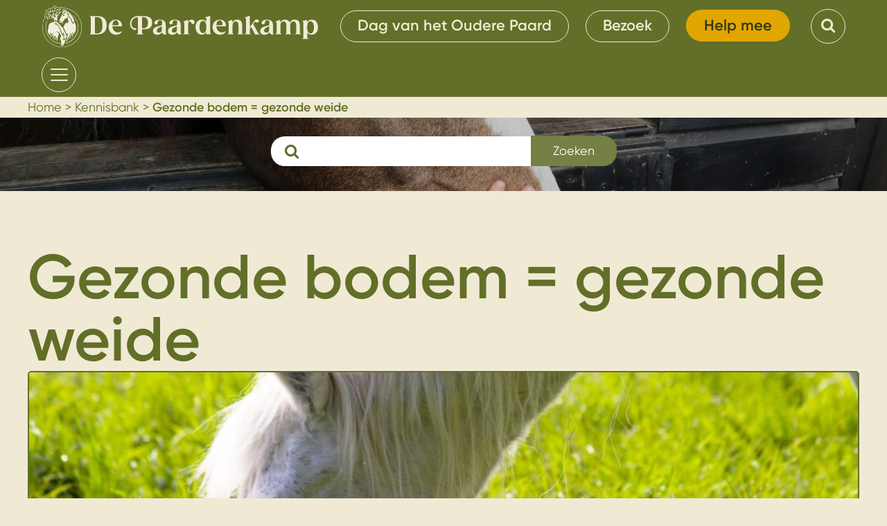

--- FILE ---
content_type: text/html; charset=UTF-8
request_url: https://paardenkamp.nl/kennisbank/gezonde-bodem-gezonde-weide/
body_size: 15655
content:
<!DOCTYPE html>
<html lang="nl-NL"><head>
    <!--************************-->
    <!--   Website by BRANDRS   -->
    <!--      brandrs.nl        -->
    <!--************************-->
	<meta charset="UTF-8">
	<meta name="viewport" content="width=device-width, initial-scale=1">
	<link rel="profile" href="https://gmpg.org/xfn/11">
	<meta name="robots" content="index, follow, max-image-preview:large, max-snippet:-1, max-video-preview:-1">

	<title>Gezonde Bodem = Gezonde Weide. | Stichting De Paardenkamp</title>
	<meta name="description" content="Een gezonde bodem is cruciaal voor een veilige paardenweide. Leer meer over bodemonderzoek en bemesting. | Stichting De Paardenkamp">
	<link rel="canonical" href="https://paardenkamp.nl/kennisbank/gezonde-bodem-gezonde-weide/">
	<meta property="og:locale" content="nl_NL">
	<meta property="og:type" content="article">
	<meta property="og:title" content="Gezonde Bodem = Gezonde Weide. | Stichting De Paardenkamp">
	<meta property="og:description" content="Een gezonde bodem is cruciaal voor een veilige paardenweide. Leer meer over bodemonderzoek en bemesting. | Stichting De Paardenkamp">
	<meta property="og:url" content="https://paardenkamp.nl/kennisbank/gezonde-bodem-gezonde-weide/">
	<meta property="og:site_name" content="Stichting De Paardenkamp">
	<meta property="article:publisher" content="https://www.facebook.com/DePaardenkamp/?locale=nl_NL">
	<meta property="article:modified_time" content="2025-08-04T10:22:49+00:00">
	<meta property="og:image" content="https://paardenkamp.nl/wp-content/uploads/Gezonde-bodem-gezonde-weide-josephine-2-scaled-1.jpg">
	<meta property="og:image:width" content="2560">
	<meta property="og:image:height" content="1707">
	<meta property="og:image:type" content="image/jpeg">
	<meta name="twitter:card" content="summary_large_image">
	<meta name="twitter:site" content="@depaardenkamp">
	<meta name="twitter:label1" content="Geschatte leestijd">
	<meta name="twitter:data1" content="4 minuten">
	<script type="application/ld+json" class="yoast-schema-graph">{"@context":"https://schema.org","@graph":[{"@type":"WebPage","@id":"https://paardenkamp.nl/kennisbank/gezonde-bodem-gezonde-weide/","url":"https://paardenkamp.nl/kennisbank/gezonde-bodem-gezonde-weide/","name":"Gezonde Bodem = Gezonde Weide. | Stichting De Paardenkamp","isPartOf":{"@id":"https://paardenkamp.nl/#website"},"primaryImageOfPage":{"@id":"https://paardenkamp.nl/kennisbank/gezonde-bodem-gezonde-weide/#primaryimage"},"image":{"@id":"https://paardenkamp.nl/kennisbank/gezonde-bodem-gezonde-weide/#primaryimage"},"thumbnailUrl":"https://paardenkamp.nl/wp-content/uploads/Gezonde-bodem-gezonde-weide-josephine-2-scaled-1.jpg","datePublished":"2024-07-20T14:51:30+00:00","dateModified":"2025-08-04T10:22:49+00:00","description":"Een gezonde bodem is cruciaal voor een veilige paardenweide. Leer meer over bodemonderzoek en bemesting. | Stichting De Paardenkamp","breadcrumb":{"@id":"https://paardenkamp.nl/kennisbank/gezonde-bodem-gezonde-weide/#breadcrumb"},"inLanguage":"nl-NL","potentialAction":[{"@type":"ReadAction","target":["https://paardenkamp.nl/kennisbank/gezonde-bodem-gezonde-weide/"]}]},{"@type":"ImageObject","inLanguage":"nl-NL","@id":"https://paardenkamp.nl/kennisbank/gezonde-bodem-gezonde-weide/#primaryimage","url":"https://paardenkamp.nl/wp-content/uploads/Gezonde-bodem-gezonde-weide-josephine-2-scaled-1.jpg","contentUrl":"https://paardenkamp.nl/wp-content/uploads/Gezonde-bodem-gezonde-weide-josephine-2-scaled-1.jpg","width":2560,"height":1707},{"@type":"BreadcrumbList","@id":"https://paardenkamp.nl/kennisbank/gezonde-bodem-gezonde-weide/#breadcrumb","itemListElement":[{"@type":"ListItem","position":1,"name":"Home","item":"https://paardenkamp.nl/"},{"@type":"ListItem","position":2,"name":"Kennisbank","item":"https://paardenkamp.nl/kennisbank/"},{"@type":"ListItem","position":3,"name":"Gezonde bodem = gezonde weide"}]},{"@type":"WebSite","@id":"https://paardenkamp.nl/#website","url":"https://paardenkamp.nl/","name":"Stichting De Paardenkamp","description":"","publisher":{"@id":"https://paardenkamp.nl/#organization"},"inLanguage":"nl-NL"},{"@type":"Organization","@id":"https://paardenkamp.nl/#organization","name":"Stichting De Paardenkamp","url":"https://paardenkamp.nl/","logo":{"@type":"ImageObject","inLanguage":"nl-NL","@id":"https://paardenkamp.nl/#/schema/logo/image/","url":"https://paardenkamp.nl/wp-content/uploads/cropped-PK_Logo_Website.jpg","contentUrl":"https://paardenkamp.nl/wp-content/uploads/cropped-PK_Logo_Website.jpg","width":512,"height":512,"caption":"Stichting De Paardenkamp"},"image":{"@id":"https://paardenkamp.nl/#/schema/logo/image/"},"sameAs":["https://www.facebook.com/DePaardenkamp/?locale=nl_NL","https://x.com/depaardenkamp"]}]}</script>


<link rel="alternate" title="oEmbed (JSON)" type="application/json+oembed" href="https://paardenkamp.nl/wp-json/oembed/1.0/embed?url=https%3A%2F%2Fpaardenkamp.nl%2Fkennisbank%2Fgezonde-bodem-gezonde-weide%2F">
<link rel="alternate" title="oEmbed (XML)" type="text/xml+oembed" href="https://paardenkamp.nl/wp-json/oembed/1.0/embed?url=https%3A%2F%2Fpaardenkamp.nl%2Fkennisbank%2Fgezonde-bodem-gezonde-weide%2F&amp;format=xml">
<style id="wp-img-auto-sizes-contain-inline-css" type="text/css">
img:is([sizes=auto i],[sizes^="auto," i]){contain-intrinsic-size:3000px 1500px}
/*# sourceURL=wp-img-auto-sizes-contain-inline-css */
</style>
<style id="classic-theme-styles-inline-css" type="text/css">
/*! This file is auto-generated */
.wp-block-button__link{color:#fff;background-color:#32373c;border-radius:9999px;box-shadow:none;text-decoration:none;padding:calc(.667em + 2px) calc(1.333em + 2px);font-size:1.125em}.wp-block-file__button{background:#32373c;color:#fff;text-decoration:none}
/*# sourceURL=/wp-includes/css/classic-themes.min.css */
</style>
<link rel="stylesheet" id="custom-scroll-to-top-css-css" href="https://paardenkamp.nl/wp-content/plugins/custom-scroll-to-top/scroll-to-top.css?ver=1.0.0" type="text/css" media="all">
<link rel="stylesheet" id="powertip-css" href="https://paardenkamp.nl/wp-content/plugins/devvn-image-hotspot/frontend/css/jquery.powertip.min.css?ver=1.2.0" type="text/css" media="all">
<link rel="stylesheet" id="maps-points-css" href="https://paardenkamp.nl/wp-content/plugins/devvn-image-hotspot/frontend/css/maps_points.css?ver=1.3.0" type="text/css" media="all">
<link rel="stylesheet" id="mptt-style-css" href="https://paardenkamp.nl/wp-content/plugins/mp-timetable/media/css/style.css?ver=2.4.16" type="text/css" media="all">
<link rel="stylesheet" id="wpsl-styles-css" href="https://paardenkamp.nl/wp-content/plugins/wp-store-locator/css/styles.min.css?ver=2.2.261" type="text/css" media="all">
<link rel="stylesheet" id="style-css" href="https://paardenkamp.nl/wp-content/themes/paardenkamp/dist/css/styles.css?ver=2025.1" type="text/css" media="all">
<link rel="stylesheet" id="additions-css" href="https://paardenkamp.nl/wp-content/themes/paardenkamp/dist/css/additions.css?ver=2025.1" type="text/css" media="all">
<script type="text/javascript" src="https://paardenkamp.nl/wp-includes/js/jquery/jquery.min.js?ver=3.7.1" id="jquery-core-js"></script>
<script type="text/javascript" src="https://paardenkamp.nl/wp-includes/js/jquery/jquery-migrate.min.js?ver=3.4.1" id="jquery-migrate-js"></script>
<script type="text/javascript" src="https://paardenkamp.nl/wp-includes/js/dist/hooks.min.js?ver=dd5603f07f9220ed27f1" id="wp-hooks-js"></script>
<script type="text/javascript" id="say-what-js-js-extra">
/* <![CDATA[ */
var say_what_data = {"replacements":{"brandrstb|Normal 0 21 false false false NL X-NONE X-NONE |":"Do some","brandrstb| table.MsoNormalTable\n\t{mso-style-name:Standaardtabel;\n\tmso-tstyle-rowband-size:0;\n\tmso-tstyle-colband-size:0;\n\tmso-style-noshow:yes;\n\tmso-style-priority:99;\n\tmso-style-parent:\"\";\n\tmso-padding-alt:0cm 5.4pt 0cm 5.4pt;\n\tmso-para-margin-top:0cm;\n\tmso-para-margin-right:0cm;\n\tmso-para-margin-bottom:8.0pt;\n\tmso-para-margin-left:0cm;\n\tline-height:104%;\n\tmso-pagination:widow-orphan;\n\ttext-autospace:ideograph-other;\n\tfont-size:11.0pt;\n\tfont-family:\"Calibri\",sans-serif;\n\tmso-bidi-font-family:\"Times New Roman\";\n\tmso-font-kerning:1.5pt;\n\tmso-fareast-language:EN-US;}|":"nothing"}};
//# sourceURL=say-what-js-js-extra
/* ]]> */
</script>
<script type="text/javascript" src="https://paardenkamp.nl/wp-content/plugins/say-what/assets/build/frontend.js?ver=fd31684c45e4d85aeb4e" id="say-what-js-js"></script>
<link rel="https://api.w.org/" href="https://paardenkamp.nl/wp-json/"><!-- HFCM by 99 Robots - Snippet # 19: Missing Icons -->

<html lang="en"><head>
    <meta charset="UTF-8">
    <meta name="viewport" content="width=device-width, initial-scale=1.0">
    
    <!-- Add Font Awesome CDN -->
    <link rel="stylesheet" href="https://cdnjs.cloudflare.com/ajax/libs/font-awesome/6.4.0/css/all.min.css">
    
    <style>
        /* Keep your existing styles for working icons */
        .socials a.facebook:before, 
        .socials a.instagram:before {
            font-family: icons !important;
            font-style: normal;
            font-weight: 400;
            font-variant: normal;
            text-transform: none;
            line-height: 1;
            text-rendering: auto;
            -webkit-font-smoothing: antialiased;
            -moz-osx-font-smoothing: grayscale;
            transform: translate(0);
        }

        .socials a.instagram:before {
            content: "\f16d";
        }


        /* Use Font Awesome for the missing icons */
        .socials a.youtube:before, 
        .socials a.tiktok:before,
        .socials a.linkedin:before {
            font-family: "Font Awesome 6 Brands" !important;
            font-style: normal;
            font-weight: 400;
            font-variant: normal;
            text-transform: none;
            line-height: 1;
            text-rendering: auto;
            -webkit-font-smoothing: antialiased;
            -moz-osx-font-smoothing: grayscale;
            transform: translate(0);
        }

        .socials a.youtube:before {
            content: "\f167"; /* Font Awesome YouTube */
        }

        .socials a.tiktok:before {
            content: "\e07b"; /* Font Awesome TikTok */
        }

        .socials a.linkedin:before {
            content: "\f08c"; /* Font Awesome LinkedIn */
        }

        /* Basic styling for demo */
        .socials {
            display: inline-block;
            gap: 15px;
            padding: 20px;
        }

        .socials a {
            display: inline-block;
            text-decoration: none;
            color: #333;
            font-size: 24px;
        }

        .socials a:hover {
            color: #007bff;
        }
    </style>
<style id="global-styles-inline-css" type="text/css">
:root{--wp--preset--aspect-ratio--square: 1;--wp--preset--aspect-ratio--4-3: 4/3;--wp--preset--aspect-ratio--3-4: 3/4;--wp--preset--aspect-ratio--3-2: 3/2;--wp--preset--aspect-ratio--2-3: 2/3;--wp--preset--aspect-ratio--16-9: 16/9;--wp--preset--aspect-ratio--9-16: 9/16;--wp--preset--color--black: #000000;--wp--preset--color--cyan-bluish-gray: #abb8c3;--wp--preset--color--white: #ffffff;--wp--preset--color--pale-pink: #f78da7;--wp--preset--color--vivid-red: #cf2e2e;--wp--preset--color--luminous-vivid-orange: #ff6900;--wp--preset--color--luminous-vivid-amber: #fcb900;--wp--preset--color--light-green-cyan: #7bdcb5;--wp--preset--color--vivid-green-cyan: #00d084;--wp--preset--color--pale-cyan-blue: #8ed1fc;--wp--preset--color--vivid-cyan-blue: #0693e3;--wp--preset--color--vivid-purple: #9b51e0;--wp--preset--gradient--vivid-cyan-blue-to-vivid-purple: linear-gradient(135deg,rgb(6,147,227) 0%,rgb(155,81,224) 100%);--wp--preset--gradient--light-green-cyan-to-vivid-green-cyan: linear-gradient(135deg,rgb(122,220,180) 0%,rgb(0,208,130) 100%);--wp--preset--gradient--luminous-vivid-amber-to-luminous-vivid-orange: linear-gradient(135deg,rgb(252,185,0) 0%,rgb(255,105,0) 100%);--wp--preset--gradient--luminous-vivid-orange-to-vivid-red: linear-gradient(135deg,rgb(255,105,0) 0%,rgb(207,46,46) 100%);--wp--preset--gradient--very-light-gray-to-cyan-bluish-gray: linear-gradient(135deg,rgb(238,238,238) 0%,rgb(169,184,195) 100%);--wp--preset--gradient--cool-to-warm-spectrum: linear-gradient(135deg,rgb(74,234,220) 0%,rgb(151,120,209) 20%,rgb(207,42,186) 40%,rgb(238,44,130) 60%,rgb(251,105,98) 80%,rgb(254,248,76) 100%);--wp--preset--gradient--blush-light-purple: linear-gradient(135deg,rgb(255,206,236) 0%,rgb(152,150,240) 100%);--wp--preset--gradient--blush-bordeaux: linear-gradient(135deg,rgb(254,205,165) 0%,rgb(254,45,45) 50%,rgb(107,0,62) 100%);--wp--preset--gradient--luminous-dusk: linear-gradient(135deg,rgb(255,203,112) 0%,rgb(199,81,192) 50%,rgb(65,88,208) 100%);--wp--preset--gradient--pale-ocean: linear-gradient(135deg,rgb(255,245,203) 0%,rgb(182,227,212) 50%,rgb(51,167,181) 100%);--wp--preset--gradient--electric-grass: linear-gradient(135deg,rgb(202,248,128) 0%,rgb(113,206,126) 100%);--wp--preset--gradient--midnight: linear-gradient(135deg,rgb(2,3,129) 0%,rgb(40,116,252) 100%);--wp--preset--font-size--small: 13px;--wp--preset--font-size--medium: 20px;--wp--preset--font-size--large: 36px;--wp--preset--font-size--x-large: 42px;--wp--preset--spacing--20: 0.44rem;--wp--preset--spacing--30: 0.67rem;--wp--preset--spacing--40: 1rem;--wp--preset--spacing--50: 1.5rem;--wp--preset--spacing--60: 2.25rem;--wp--preset--spacing--70: 3.38rem;--wp--preset--spacing--80: 5.06rem;--wp--preset--shadow--natural: 6px 6px 9px rgba(0, 0, 0, 0.2);--wp--preset--shadow--deep: 12px 12px 50px rgba(0, 0, 0, 0.4);--wp--preset--shadow--sharp: 6px 6px 0px rgba(0, 0, 0, 0.2);--wp--preset--shadow--outlined: 6px 6px 0px -3px rgb(255, 255, 255), 6px 6px rgb(0, 0, 0);--wp--preset--shadow--crisp: 6px 6px 0px rgb(0, 0, 0);}:where(.is-layout-flex){gap: 0.5em;}:where(.is-layout-grid){gap: 0.5em;}body .is-layout-flex{display: flex;}.is-layout-flex{flex-wrap: wrap;align-items: center;}.is-layout-flex > :is(*, div){margin: 0;}body .is-layout-grid{display: grid;}.is-layout-grid > :is(*, div){margin: 0;}:where(.wp-block-columns.is-layout-flex){gap: 2em;}:where(.wp-block-columns.is-layout-grid){gap: 2em;}:where(.wp-block-post-template.is-layout-flex){gap: 1.25em;}:where(.wp-block-post-template.is-layout-grid){gap: 1.25em;}.has-black-color{color: var(--wp--preset--color--black) !important;}.has-cyan-bluish-gray-color{color: var(--wp--preset--color--cyan-bluish-gray) !important;}.has-white-color{color: var(--wp--preset--color--white) !important;}.has-pale-pink-color{color: var(--wp--preset--color--pale-pink) !important;}.has-vivid-red-color{color: var(--wp--preset--color--vivid-red) !important;}.has-luminous-vivid-orange-color{color: var(--wp--preset--color--luminous-vivid-orange) !important;}.has-luminous-vivid-amber-color{color: var(--wp--preset--color--luminous-vivid-amber) !important;}.has-light-green-cyan-color{color: var(--wp--preset--color--light-green-cyan) !important;}.has-vivid-green-cyan-color{color: var(--wp--preset--color--vivid-green-cyan) !important;}.has-pale-cyan-blue-color{color: var(--wp--preset--color--pale-cyan-blue) !important;}.has-vivid-cyan-blue-color{color: var(--wp--preset--color--vivid-cyan-blue) !important;}.has-vivid-purple-color{color: var(--wp--preset--color--vivid-purple) !important;}.has-black-background-color{background-color: var(--wp--preset--color--black) !important;}.has-cyan-bluish-gray-background-color{background-color: var(--wp--preset--color--cyan-bluish-gray) !important;}.has-white-background-color{background-color: var(--wp--preset--color--white) !important;}.has-pale-pink-background-color{background-color: var(--wp--preset--color--pale-pink) !important;}.has-vivid-red-background-color{background-color: var(--wp--preset--color--vivid-red) !important;}.has-luminous-vivid-orange-background-color{background-color: var(--wp--preset--color--luminous-vivid-orange) !important;}.has-luminous-vivid-amber-background-color{background-color: var(--wp--preset--color--luminous-vivid-amber) !important;}.has-light-green-cyan-background-color{background-color: var(--wp--preset--color--light-green-cyan) !important;}.has-vivid-green-cyan-background-color{background-color: var(--wp--preset--color--vivid-green-cyan) !important;}.has-pale-cyan-blue-background-color{background-color: var(--wp--preset--color--pale-cyan-blue) !important;}.has-vivid-cyan-blue-background-color{background-color: var(--wp--preset--color--vivid-cyan-blue) !important;}.has-vivid-purple-background-color{background-color: var(--wp--preset--color--vivid-purple) !important;}.has-black-border-color{border-color: var(--wp--preset--color--black) !important;}.has-cyan-bluish-gray-border-color{border-color: var(--wp--preset--color--cyan-bluish-gray) !important;}.has-white-border-color{border-color: var(--wp--preset--color--white) !important;}.has-pale-pink-border-color{border-color: var(--wp--preset--color--pale-pink) !important;}.has-vivid-red-border-color{border-color: var(--wp--preset--color--vivid-red) !important;}.has-luminous-vivid-orange-border-color{border-color: var(--wp--preset--color--luminous-vivid-orange) !important;}.has-luminous-vivid-amber-border-color{border-color: var(--wp--preset--color--luminous-vivid-amber) !important;}.has-light-green-cyan-border-color{border-color: var(--wp--preset--color--light-green-cyan) !important;}.has-vivid-green-cyan-border-color{border-color: var(--wp--preset--color--vivid-green-cyan) !important;}.has-pale-cyan-blue-border-color{border-color: var(--wp--preset--color--pale-cyan-blue) !important;}.has-vivid-cyan-blue-border-color{border-color: var(--wp--preset--color--vivid-cyan-blue) !important;}.has-vivid-purple-border-color{border-color: var(--wp--preset--color--vivid-purple) !important;}.has-vivid-cyan-blue-to-vivid-purple-gradient-background{background: var(--wp--preset--gradient--vivid-cyan-blue-to-vivid-purple) !important;}.has-light-green-cyan-to-vivid-green-cyan-gradient-background{background: var(--wp--preset--gradient--light-green-cyan-to-vivid-green-cyan) !important;}.has-luminous-vivid-amber-to-luminous-vivid-orange-gradient-background{background: var(--wp--preset--gradient--luminous-vivid-amber-to-luminous-vivid-orange) !important;}.has-luminous-vivid-orange-to-vivid-red-gradient-background{background: var(--wp--preset--gradient--luminous-vivid-orange-to-vivid-red) !important;}.has-very-light-gray-to-cyan-bluish-gray-gradient-background{background: var(--wp--preset--gradient--very-light-gray-to-cyan-bluish-gray) !important;}.has-cool-to-warm-spectrum-gradient-background{background: var(--wp--preset--gradient--cool-to-warm-spectrum) !important;}.has-blush-light-purple-gradient-background{background: var(--wp--preset--gradient--blush-light-purple) !important;}.has-blush-bordeaux-gradient-background{background: var(--wp--preset--gradient--blush-bordeaux) !important;}.has-luminous-dusk-gradient-background{background: var(--wp--preset--gradient--luminous-dusk) !important;}.has-pale-ocean-gradient-background{background: var(--wp--preset--gradient--pale-ocean) !important;}.has-electric-grass-gradient-background{background: var(--wp--preset--gradient--electric-grass) !important;}.has-midnight-gradient-background{background: var(--wp--preset--gradient--midnight) !important;}.has-small-font-size{font-size: var(--wp--preset--font-size--small) !important;}.has-medium-font-size{font-size: var(--wp--preset--font-size--medium) !important;}.has-large-font-size{font-size: var(--wp--preset--font-size--large) !important;}.has-x-large-font-size{font-size: var(--wp--preset--font-size--x-large) !important;}
/*# sourceURL=global-styles-inline-css */
</style>
</head>


<!-- /end HFCM by 99 Robots -->
<!-- HFCM by 99 Robots - Snippet # 21: Google tag manager header -->
<!-- Google tag (gtag.js) --> <script async="" src="https://www.googletagmanager.com/gtag/js?id=G-GQJ17QGJ05"></script> <script> window.dataLayer = window.dataLayer || []; function gtag(){dataLayer.push(arguments);} gtag('js', new Date()); gtag('config', 'G-GQJ17QGJ05'); </script>
<!-- /end HFCM by 99 Robots -->
<!-- HFCM by 99 Robots - Snippet # 25: Cookiebot smaller -->
<style>
	/*Cookiebanner smaller*/

#CybotCookiebotDialog.CybotEdge #CybotCookiebotDialogPoweredbyCybot {
    height: 2em;
    margin-top: 2em;
    display: none;
}
#CybotCookiebotDialog *, #CybotCookiebotDialogBodyUnderlay * {
    background: transparent;
    box-sizing: border-box;
    color: inherit;
    font-family: inherit;
    font-size: 12px !Important;
    margin: 0;
    outline: 0;
    padding: 0;
    vertical-align: baseline;
}
#CybotCookiebotDialog.CybotEdge {
        box-shadow: 0 30px 70px rgba(0, 0, 0, .3);
        height: auto;
        max-height: 65vh;
        max-width: 100vw;
        min-width: 100vw;
        padding: 12px !important;
        transition-property: transform, opacity, top;
        width: 100vw;
    }
#CybotCookiebotDialog.CybotEdge #CybotCookiebotDialogBodyEdgeMoreDetails a {
    align-items: center;
    color: #472aad !important;
    display: flex
;
    font-weight: 600;
    text-decoration: none;
}
</style>
<!-- /end HFCM by 99 Robots -->
        <style>
            /* Kennisbank Shortcode Styles */
            .kennisbank-shortcode-wrapper {
                margin: 30px 0;
            }
            
            .kennisbank-search-form {
                margin-bottom: 25px;
            }
            
            .kb-search-form {
                display: flex;
                max-width: 600px;
            }
            
            .kb-search-form .input-field {
                flex: 1;
                position: relative;
            }
            
            .kb-search-form input[type="text"] {
                width: 100%;
                padding: 10px 15px;
                border: 1px solid #ddd;
                border-radius: 4px 0 0 4px;
                font-size: 16px;
            }
            
            .kb-search-form button {
                padding: 10px 20px;
                background-color: #337ab7;
                color: white;
                border: none;
                border-radius: 0 4px 4px 0;
                cursor: pointer;
                font-size: 16px;
            }
            
            .kb-search-form button:hover {
                background-color: #286090;
            }
            
            .kennisbank-results-title {
                margin-bottom: 20px;
                font-size: 0px;
                
            }
            
            .kennisbank-items-listing .items-wrapper {
                display: flex;
                flex-wrap: wrap;
                gap: 20px;
                margin-bottom: 20px;
            }
            
            .kennisbank-items-listing .item.card {
                flex: 0 0 calc(33.333% - 14px);
                display: flex;
                flex-direction: column;
                border: 1px solid #ddd;
                border-radius: 4px;
                overflow: hidden;
                text-decoration: none;
                color: inherit;
                transition: transform 0.3s ease, box-shadow 0.3s ease;
                position: relative;
                z-index: 1;
                box-sizing: border-box; /* Important for consistent sizing */
            }
            
            @media (max-width: 768px) {
                .kennisbank-items-listing .item.card {
                    flex: 0 0 calc(50% - 10px);
                }
                
                .kennisbank-items-listing .image-wrapper {
                    height: 160px !important;
                }
            }
            
            @media (max-width: 480px) {
                .kennisbank-items-listing .item.card {
                    flex: 0 0 100%;
                }
                
                .kb-search-form {
                    flex-direction: column;
                }
                
                .kb-search-form input[type="text"] {
                    border-radius: 4px;
                }
                
                .kb-search-form button {
                    margin-top: 10px;
                    border-radius: 4px;
                }
                
                .kennisbank-items-listing .image-wrapper {
                    height: 200px !important;
                }
            }
            
            .kennisbank-items-listing .item.card:hover {
                transform: translateY(-5px);
                box-shadow: 0 5px 15px rgba(0,0,0,0.1);
            }
            
            .kennisbank-items-listing .image-wrapper {
                height: 180px !important;
                overflow: hidden;
                position: relative;
                width: 100%;
                background-color: #f5f5f5; /* Light background for fallback */
            }
            
            .kennisbank-items-listing .image {
                height: 100% !important;
                width: 100% !important;
                background-size: cover !important;
                background-position: center !important;
                transition: transform 0.3s ease;
                position: absolute;
                top: 0;
                left: 0;
                right: 0;
                bottom: 0;
            }
            
            .kennisbank-items-listing .item.card:hover .image {
                transform: scale(1.05);
            }
            
            .kennisbank-items-listing .content {
                padding: 15px !important;
                flex-grow: 1;
                display: flex;
                flex-direction: column;
                box-sizing: border-box;
                width: 100%; /* Force full width */
                margin: 0 !important; /* Remove any margin */
            }
            
            .kennisbank-items-listing .title {
                font-size: 18px;
                margin: 0 0 10px !important;
                padding: 0 !important;
                width: 100%;
                box-sizing: border-box;
                text-align: left;
            }
            
            /* Excerpt styling - matching the archive page */
            .kennisbank-items-listing .excerpt {
                margin-bottom: 10px;
                font-size: 14px;
                line-height: 1.5;
                color: #666;
            }
            
            .kennisbank-items-listing .excerpt p {
                margin: 0;
            }
            
            .kennisbank-items-listing .tags {
                display: flex;
                flex-wrap: wrap;
                gap: 5px;
                width: 100%;
                margin: 0 !important;
                padding: 0 !important;
                box-sizing: border-box;
                margin-top: auto !important; /* Push tags to bottom */
            }
            
            .kennisbank-items-listing .tag {
                background-color: #f0f0f0;
                padding: 4px 8px;
                border-radius: 3px;
                font-size: 12px;
                margin: 0;
                text-align: left;
                color: #626f28 !important;
            }
            
            /* Force equal width for all cards regardless of content */
            @media (min-width: 769px) {
                .kennisbank-items-listing .items-wrapper {
                    display: flex;
                    justify-content: space-between;
                }

                .kennisbank-items-listing .item.card {
                    width: calc(33.333% - 14px) !important;
                    max-width: calc(33.333% - 14px) !important;
                }
            }
            
            .view-all-results {
                text-align: center;
                margin-top: 20px;
            }
            
            .view-all-results .btn {
                display: inline-block;
                padding: 10px 20px;
                background-color: #5bc0de;
                color: white;
                text-decoration: none;
                border-radius: 4px;
                transition: background-color 0.3s ease;
            }
            
            .view-all-results .btn:hover {
                background-color: #46b8da;
            }
            
            .no-results {
                text-align: center;
                padding: 30px;
                background-color: #f8f8f8;
                border-radius: 4px;
            }
        </style>
        <noscript><style type="text/css">.mptt-shortcode-wrapper .mptt-shortcode-table:first-of-type{display:table!important}.mptt-shortcode-wrapper .mptt-shortcode-table .mptt-event-container:hover{height:auto!important;min-height:100%!important}body.mprm_ie_browser .mptt-shortcode-wrapper .mptt-event-container{height:auto!important}@media (max-width:767px){.mptt-shortcode-wrapper .mptt-shortcode-table:first-of-type{display:none!important}}</style></noscript>    <style>
    /* Horse Shortcode Styles */
    .horse-shortcode-container {
        margin: 20px 0;
    }
    
    @media(min-width: 1240px){
    .horse-shortcode-container {
        margin-left: -10vw;
        width: 80vw;
    }
    }
    @media (min-width: 1840px) {
    .horse-shortcode-container {
        margin-left: -15vw;
        width: 80vw ! IMPORTANT;
    }
}
    
    /* Grid layout with column support */
    .horse-shortcode-container .post-grid {
        display: grid;
        gap: 20px;
        padding: 20px 5%;
    }
    
    /* Column configurations */
    .horse-shortcode-container .post-grid.columns-3 {
        grid-template-columns: repeat(1, 1fr);
    }
    
    .horse-shortcode-container .post-grid.columns-4 {
        grid-template-columns: repeat(1, 1fr);
    }
    
    @media (min-width: 768px) {
        .horse-shortcode-container .post-grid.columns-3 {
            grid-template-columns: repeat(3, 1fr);
        }
        
        .horse-shortcode-container .post-grid.columns-4 {
            grid-template-columns: repeat(4, 1fr);
        }
    }
    
    /* Grid items */
    .horse-shortcode-container .grid-item {
        box-sizing: border-box;
        display: flex;
        flex-direction: column;
        border-radius: 10px;
        height: 100%;
        overflow: hidden;
        transition: transform 0.3s ease;
    }
    
    .horse-shortcode-container .grid-item:hover {
        transform: translateY(-5px);
        box-shadow: 0 10px 20px rgba(0,0,0,0.1);
    }
    
    /* Horse image container */
    .horse-shortcode-container .horse-image {
        width: 100%;
        position: relative;
        overflow: hidden;
        aspect-ratio: 4/3;
    }
    
    .horse-shortcode-container .horse-image img {
        width: 100%;
        height: 100%;
        object-fit: cover;
        border-radius: 15px 15px 0 0;
        transition: transform 0.3s ease;
    }
    
    .horse-shortcode-container .grid-item:hover .horse-image img {
        transform: scale(1.05);
    }
    
    /*Dead horses extra style on Paarden page*/
    .dead-horses article.horse {
    background-color: #f0ead5;
    border-radius: 15px;
    text-align: center;
}
    
    
    
    /* Title area */
    .horse-shortcode-container .horse-info {
        padding: 10px;
        background: #626f28;
        text-align: center;
        border-radius: 0 0 8px 8px;
        z-index: 1;
        transition: transform 0.3s ease, padding 0.3s ease;
    }
    
    .horse-shortcode-container .grid-item:hover .horse-info {
        transform: translateY(-20px);
        padding-top: 20px;
        padding-bottom: 20px;
    }
    
    .horse-shortcode-container .entry-title {
        font-size: 1.2rem;
        margin: 10px 0;
    }
    
    .horse-shortcode-container .entry-title a {
        color: white !important;
        text-decoration: none;
    }
    
    /* Placeholder for no image */
    .horse-shortcode-container .horse-no-image {
        width: 100%;
        height: 100%;
        background-color: #f5f5f5;
        display: flex;
        align-items: center;
        justify-content: center;
        color: #888;
        font-style: italic;
        border-radius: 15px 15px 0 0;
    }
    
    /* Title for shortcode sections */
    .horse-shortcode-title {
        text-align: center;
        margin-bottom: 30px;
        color: #626f28;
    }

    /* View All Link */
    .view-all-link {
        text-align: center;
        margin-top: 30px;
        margin-bottom: 20px;
    }

    .view-all-button {
        display: inline-block;
        padding: 10px 25px;
        background-color: #626f28;
        color: white !important;
        text-decoration: none;
        border-radius: 30px;
        font-weight: 600;
        transition: all 0.3s ease;
    }

    .view-all-button:hover {
        background-color: #52591f;
        transform: translateY(-2px);
        box-shadow: 0 4px 8px rgba(0,0,0,0.15);
    }
    .dead-horses .horse-info{background: #f0ead5}
    .dead-horses.horse-shortcode-container .entry-title a {
    color: black !important;
    text-decoration: none;
}


/* Base styles */


/* Container and layout */
.container {
  max-width: 1200px;
  margin: 0 auto;
  padding: 0 1rem;
}

/* Header styles */
header.search {
  background-position: 50%;
  background-repeat: no-repeat;
  background-size: cover;
  display: flex;
  align-items: center;
  padding-bottom: 20px;
  justify-content: center;
  margin-top: -30px;
}

header.search .container .content {
  display: block;
}

header.search .container .content h1,
header.search .container .content h2,
header.search .container .content span.header-search-title {
  color: #fff;
  font-size: 1.5rem;
  margin-bottom: 50px;
  text-align: center;
  font-family: museo-slab, serif;
  font-weight: 800;
  font-style: normal;
  display: block;
}

header.search .container .content form.search {
  display: flex;
  align-items: center;
  justify-content: center;
  flex-direction: column;
}

header.search .container .content form.search .input-field {
  display: flex;
  align-items: center;
  background-color: #fff;
  width: 100%;
  height: 43px;
  padding-right: 20px;
  margin-bottom: 18px;
}

header.search .container .content form.search .input-field .icon {
  display: block;
  color: #b5b5b5;
}

header.search .container .content form.search input[type=text] {
  padding-left: 30px;
}

header.search .container .content form.search input[type=text]::placeholder {
  color: #b1b1b1;
}

header.search .container .content form.search button[type=submit] {
  width: 180px;
  border: none;
}

/* Button styles */
.btn {
  display: block;
  width: fit-content;
  border-radius: 5px;
  font-size: 18px;
  color: #fff;
  text-align: center;
  padding: .75rem 2rem;
  font-family: museo-slab, serif;
  height: max-content;
}

.btn-primary {
  background: #758045;
}

.btn-primary:hover {
  box-shadow: 0 5px 20px 0 rgba(43,43,43,.5);
}

button {
  background: transparent;
  border: none;
  color: #fff;
}

/* Forms */
form input, form select, form textarea {
  background-color: #fff;
  border: 1px solid #fff;
  border-radius: 5px;
  max-width: 100%;
  padding: .5rem;
}

form input[type=email], form input[type=text], form textarea {
  width: 100%!important;
}

/* Dropdown section */
section.dropdowns {
  padding-top: 30px;
  padding-bottom: 30px;
}

section.dropdowns .dropdowns-wrapper {
  display: grid;
  grid-template-columns: 1fr;
  grid-gap: 20px;
}

section.dropdowns .dropdowns-wrapper p {
  margin-bottom: 12px;
}

section.dropdowns .dropdowns-wrapper .dropdown {
  display: flex;
  flex-wrap: wrap;
  align-content: space-between;
}

section.dropdowns .dropdowns-wrapper .custom-select-wrapper {
  position: relative;
  user-select: none;
  width: 100%;
}

section.dropdowns .dropdowns-wrapper .custom-select-wrapper .custom-select {
  position: relative;
  display: flex;
  flex-direction: column;
}

section.dropdowns .dropdowns-wrapper .custom-select-wrapper .custom-select.open .custom-select__trigger span:after {
  transform: rotate(-90deg);
}

section.dropdowns .dropdowns-wrapper .custom-select-wrapper .custom-select__trigger {
  position: relative;
  display: flex;
  align-items: center;
  justify-content: space-between;
  font-size: 1rem;
  color: #b4b4b4;
  background: #fff;
  cursor: pointer;
  border: 1px solid #e4e4e4;
}

section.dropdowns .dropdowns-wrapper .custom-select-wrapper .custom-select__trigger span {
  display: flex;
  height: 40px;
  align-items: center;
  justify-content: space-between;
  width: 100%;
  padding-left: 20px;
  font-family: arial, sans-serif;
}

section.dropdowns .dropdowns-wrapper .custom-select-wrapper .custom-select__trigger span:after {
  height: 40px;
  width: 40px;
  background-color: #758045;
  content: "";
  display: block;
  background-image: url('/wp-content/uploads/right-arrow.svg');
  background-repeat: no-repeat;
  background-position: 50%;
  transform: rotate(90deg);
}

section.dropdowns .dropdowns-wrapper .custom-select-wrapper .custom-options {
  position: absolute;
  display: block !important;
  top: 100%;
  left: 0;
  right: 0;
  background: #f7f7f7;
  transition: all .5s;
  opacity: 1;
  pointer-events: none;
  z-index: 2;
  font-family: arial, sans-serif;
  display: inline;
}

section.dropdowns .dropdowns-wrapper .custom-select-wrapper .custom-select.open .custom-options {
  opacity: 1;
  visibility: visible;
  pointer-events: all;
}

section.dropdowns .dropdowns-wrapper .custom-select-wrapper .custom-option {
  position: relative;
  display: block !important;
  padding: 0 22px;
  font-size: 1rem;
  font-weight: 300;
  color: #333;
  cursor: pointer;
  transition: all .5s;
  border: 1px solid #e4e4e4;
  padding: 10px 20px;
  background: white;
}

section.dropdowns .dropdowns-wrapper .custom-select-wrapper .custom-option:hover {
  cursor: pointer;
  background-color: #b2b2b2;
}

section.dropdowns .dropdowns-wrapper .custom-select-wrapper .custom-option.selected {
  color: #fff;
  background-color: #758045;
}

/* Kennisbank items section */
section.kennisbank-items {
  margin-bottom: 50px;
  margin-top: 0;
}

section.kennisbank-items .items-wrapper {
  display: grid;
  grid-template-columns: 1fr;
  grid-gap: 20px;
}

section.kennisbank-items .items-wrapper .item {
  width: 100%;
  max-width: unset;
}

section.kennisbank-items .items-wrapper .item .image-wrapper {
  width: 100%;
  height: 200px;
  border-radius: 10px;
}

section.kennisbank-items .items-wrapper .item .image-wrapper .image {
  height: 200px;
  background-position: 50%;
  background-repeat: no-repeat;
  background-size: cover;
  border-radius: 10px;
}

section.kennisbank-items .items-wrapper .item .content {
  padding: 20px 15px;
}

section.kennisbank-items .items-wrapper .item .content .title {
  margin-bottom: 20px;
  color: #758045;
  font-size: 30px;
}

section.kennisbank-items .items-wrapper .item .content .tags {
  display: flex;
}

section.kennisbank-items .items-wrapper .item .content .tags .tag {
  padding: 0 5px;
  background-color: #e6e6e6;
  border-radius: 3px;
  margin-right: 5px;
  font-size: 14px;
}

section.kennisbank-items .items-wrapper .item .content .tags .tag:last-of-type {
  margin-right: 0;
}

/* Card styles */
.card {
  width: 100%;
  border-radius: 5px;
 /* background-color: #fff;
  border: 1px solid #fff;
  box-shadow: 0 5px 15px rgba(0,0,0,.3);*/
}

/* Navigation wrapper styles */
.navigation_wrapper {
  margin-top: 2em;
  border-top: 1px solid #dedede;
  padding: 1.5em 0;
  text-align: center;
}

.navigation_wrapper a {
  padding: 0 1em;
}

.navigation_wrapper a:not(:last-of-type), .navigation_wrapper span {
  border-right: 1px solid #01933c;
}

.navigation_wrapper span {
  padding: 0 1em;
  color: #333;
  font-weight: 700;
}

/* Pagination styles */
.pagination a,
.pagination span {
  display: inline-block;
  margin: 0 5px;
  padding: 10px 20px;
  border: 1px solid #ddd;
  border-radius: 50px;
  text-decoration: none;
  color: #333;
}

.pagination .current {
  background-color: #758045;
  color: #fff;
  padding: 10px 22px;
  border-radius: 50px;
  margin-bottom: 20px;
}

.pagination a:hover {
  background-color: #758045;
  color: #fff;
}

/* Pure Grid styles */
.pure-g {
  letter-spacing: -.31em;
  text-rendering: optimizespeed;
  font-family: FreeSans, Arimo, Droid Sans, Helvetica, Arial, sans-serif;
  display: -ms-flexbox;
  display: flex;
  -ms-flex-flow: row wrap;
  flex-flow: row wrap;
  -ms-flex-line-pack: start;
  align-content: flex-start;
}

.pure-g [class*=pure-u] {
  font-family: sans-serif;
}

.pure-u-1, .pure-u-1-1, .pure-u-5-5, .pure-u-24-24 {
  display: inline-block;
  letter-spacing: normal;
  word-spacing: normal;
  vertical-align: top;
  text-rendering: auto;
  width: 100%;
}

/* Responsiveness */
@media screen and (min-width: 48em) {
  header.search .container .content {
    display: block;
    padding: 1rem;
    width: 100%;
    margin: 0 auto;
  }
  
  header.search .container .content h1,
  header.search .container .content h2,
  header.search .container .content span.header-search-title {
    font-size: 2.5rem;
  }
  
  header.search .container .content form.search {
    flex-direction: row;
  }
  
  header.search .container .content form.search .input-field {
    width: 66%;
    width: 375px;
    justify-content: space-between;
    margin-right: 18px;
    margin-bottom: 0;
  }
  
  section.dropdowns .dropdowns-wrapper {
    grid-template-columns: 1fr 1fr;
  }
  
  section.kennisbank-items .items-wrapper {
    grid-template-columns: 1fr 1fr;
  }
}

@media screen and (min-width: 64em) {
  section {
    padding-top: 60px;
    padding-bottom: 60px;
  }
  
  section.dropdowns .dropdowns-wrapper {
    grid-template-columns: 1fr 1fr 1fr;
  }
  
  section.kennisbank-items .items-wrapper {
    grid-template-columns: 1fr 1fr 1fr;
  }
  
  .container {
    padding: 0;
  }
}

/* Custom class for showing dropdown options */
.custom-options {
  visibility: hidden;
  opacity: 1 !important;
}

/* Font Awesome icons */
.icon.fas.fa-search {
  font-family: 'Font Awesome 5 Free';
  font-weight: 900;
}

/* Lazyloaded images */
.image.lazyloaded {
  background-size: cover;
  background-position: center;
}
/* Add these styles to your existing CSS to fix the single kennisbank item page */

/* Fix for the top image */
section.kennisbank-single article .image-wrapper {
  width: 100%;
  background-color: #fff;
  height: 250px;
  margin-bottom: 30px;
}

section.kennisbank-single article .image-wrapper .image {
  width: 100%;
  height: 100%;
  background-position: 50%;
  background-repeat: no-repeat;
  background-size: cover;
}

/* Fix for lazyloaded images */
.image.lazyloaded, .image.lazyload {
  background-size: cover;
  background-position: center;
}

/* Fix for loading data-bg-image */
.image.lazyload {
  transition: opacity 0.3s;
  opacity: 0;
}

.image.lazyloaded {
  opacity: 1;
}

/* Override background-image:inherit with JavaScript */
/* Add this script to your page to fix lazy loaded background images */
const script = document.createElement('script');
script.textContent = `
  document.addEventListener('DOMContentLoaded', function() {
    // Fix for lazy load images
    const lazyImages = document.querySelectorAll('.image.lazyload');
    lazyImages.forEach(img => {
      const bgImage = img.getAttribute('data-bg-image');
      if (bgImage) {
        img.style.backgroundImage = bgImage;
      }
    });
  });
`;
document.head.appendChild(script);

/* Related items navigation styles */
section.kennisbank-single section.related-items {
  margin-top: 50px;
}

section.kennisbank-single section.related-items .items-wrapper {
  display: grid;
  grid-gap: 20px;
  grid-template-columns: 1fr;
}

section.kennisbank-single section.related-items .items-wrapper .item {
  width: 100%;
  margin-bottom: 20px;
  box-shadow: 0 5px 15px rgba(0,0,0,.3);
  border-radius: 5px;
  overflow: hidden;
}

section.kennisbank-single section.related-items .items-wrapper .item.prev {
  justify-self: flex-end;
}

section.kennisbank-single section.related-items .items-wrapper .item.next {
  justify-self: flex-start;
}

section.kennisbank-single section.related-items .items-wrapper .item .image-wrapper {
  width: 100%;
  height: 200px;
}

section.kennisbank-single section.related-items .items-wrapper .item .image-wrapper .image {
  width: 100%;
  height: 100%;
  background-position: 50%;
  background-repeat: no-repeat;
  background-size: cover;
}

section.kennisbank-single section.related-items .items-wrapper .item .content {
  width: 100%;
  display: flex;
  align-items: center;
  padding: 15px 20px;
  background-color: #fff;
}

section.kennisbank-single section.related-items .items-wrapper .item .content .title {
  color: #01933c;
  font-size: 1.2rem;
  margin: 0;
  flex: 1;
}

section.kennisbank-single section.related-items .items-wrapper .item .content .arrow {
  display: block;
  width: 1rem;
  height: 1rem;
  background-image: url('/wp-content/uploads/right-arrow.svg');
  background-position: 50%;
  background-repeat: no-repeat;
  background-size: contain;
}

section.kennisbank-single section.related-items .items-wrapper .item .content .arrow.prev {
  transform: rotate(180deg);
  margin-right: 20px;
}

section.kennisbank-single section.related-items .items-wrapper .item .content .arrow.next {
  margin-left: 20px;
}

/* Media queries for responsiveness */
@media screen and (min-width: 48em) {
  section.kennisbank-single article .image-wrapper {
    height: 400px;
  }
  
  section.kennisbank-single section.related-items .items-wrapper {
    grid-template-columns: 1fr 1fr;
  }
  
  section.kennisbank-single section.related-items .items-wrapper .item.next {
    grid-column-start: 2;
  }
  
  section.kennisbank-single section.related-items .items-wrapper .item {
    width: 100%;
    max-width: 475px;
    margin-bottom: 0;
  }
}

@media screen and (min-width: 64em) {
  section.kennisbank-single article .image-wrapper {
    height: 500px;
  }
  
  section.kennisbank-single section.related-items .items-wrapper .item .image-wrapper {
    height: 285px;
  }
}

    </style>
    <link rel="icon" href="https://paardenkamp.nl/wp-content/uploads/cropped-PK_Logo_Website-32x32.jpg" sizes="32x32">
<link rel="icon" href="https://paardenkamp.nl/wp-content/uploads/cropped-PK_Logo_Website-192x192.jpg" sizes="192x192">
<link rel="apple-touch-icon" href="https://paardenkamp.nl/wp-content/uploads/cropped-PK_Logo_Website-180x180.jpg">
<meta name="msapplication-TileImage" content="https://paardenkamp.nl/wp-content/uploads/cropped-PK_Logo_Website-270x270.jpg">

<!-- Google Tag Manager -->
<script>(function(w,d,s,l,i){w[l]=w[l]||[];w[l].push({'gtm.start':
new Date().getTime(),event:'gtm.js'});var f=d.getElementsByTagName(s)[0],
j=d.createElement(s),dl=l!='dataLayer'?'&l='+l:'';j.async=true;j.src=
'https://www.googletagmanager.com/gtm.js?id='+i+dl;f.parentNode.insertBefore(j,f);
})(window,document,'script','dataLayer','GTM-KBW9B6PK');</script>
<!-- End Google Tag Manager -->
    <link rel="icon" type="image/png" href="https://paardenkamp.nl/wp-content/themes/paardenkamp/dist/img/favicons/favicon-96x96.png" sizes="96x96">
    <link rel="icon" type="image/svg+xml" href="https://paardenkamp.nl/wp-content/themes/paardenkamp/dist/img/favicons/favicon.svg">
    <link rel="shortcut icon" href="https://paardenkamp.nl/wp-content/themes/paardenkamp/dist/img/favicons/favicon.ico">
    <link rel="apple-touch-icon" sizes="180x180" href="https://paardenkamp.nl/wp-content/themes/paardenkamp/dist/img/favicons/apple-touch-icon.png">
    <link rel="manifest" href="https://paardenkamp.nl/wp-content/themes/paardenkamp/dist/img/favicons/site.webmanifest">
    <meta name="apple-mobile-web-app-title" content="Stichting De Paardenkamp">
    <meta name="application-name" content="Stichting De Paardenkamp">
    <meta name="theme-color" content="#F0EAD5">
    <script src="https://ajax.googleapis.com/ajax/libs/jquery/3.6.0/jquery.min.js"></script><script>window.jQuery || document.write('<script src="https://paardenkamp.nl/wp-content/themes/paardenkamp/dist/js/jquery/jquery.min.js"><\/script>');</script>
    
</html></head>

<body class="wp-singular kennisbank_item-template-default single single-kennisbank_item postid-13204 wp-theme-paardenkamp style_default">
<header class="header">
    <div class="container-fluid">
        <div class="row">
            <figure class="logo"><a href="https://paardenkamp.nl/" rel="home" title="Stichting De Paardenkamp"></a></figure>
            <nav class="topbuttons">
                <div class="menu-container"><ul id="topbuttons" class="menu"><li><a href="https://paardenkamp.nl/terugblik-dag-van-het-oudere-paard/">Dag van het Oudere Paard</a></li><li><a href="https://paardenkamp.nl/bezoek/">Bezoek</a></li><li class="oranje"><a href="https://paardenkamp.nl/help-mee/">Help mee</a></li></ul></div>            </nav>
            <div class="search-toggle"><button type="submit" aria-label="Search"></button></div>
            <div class="menu-toggle"><button aria-controls="primary-menu" aria-label="menu" aria-expanded="false"><span></span><span></span><span></span></button></div>
        </div>
    </div>
        <div class="container">
        <nav class="crumbles"><span><span><a href="https://paardenkamp.nl/">Home</a></span> &gt; <span><a href="https://paardenkamp.nl/kennisbank/">Kennisbank</a></span> &gt; <span class="breadcrumb_last" aria-current="page"><strong>Gezonde bodem = gezonde weide</strong></span></span></nav>    </div>
    </header>
<div class="search-flyout"><form method="get" id="searchform" action="https://paardenkamp.nl/">
    <button type="submit" aria-label="Zoeken"></button>
    <input type="text" class="field" name="s" id="s" placeholder="Zoeken" value="">
</form></div>
<nav class="main-menu">
    <div class="menu-container"><ul id="primary-menu" class="menu"><li><a href="https://paardenkamp.nl/">Home</a></li><li class="menu-item-has-children"><a href="https://paardenkamp.nl/over/">Over</a><ul class="sub-menu"><li><a href="https://paardenkamp.nl/over/">De Stichting</a></li><li><a href="https://paardenkamp.nl/over/#medewerkers">Medewerkers</a></li><li><a href="https://paardenkamp.nl/anbi-organisatie/">ANBI organisatie</a></li></ul></li><li><a href="https://paardenkamp.nl/paarden/">Paarden</a></li><li class="menu-item-has-children"><a href="https://paardenkamp.nl/bezoek/">Bezoek</a><ul class="sub-menu"><li><a href="https://paardenkamp.nl/bezoek/">Onze locaties</a></li><li><a href="https://paardenkamp.nl/bezoek/#jaaroverzicht">Evenementen</a></li></ul></li><li class="menu-item-has-children"><a href="https://paardenkamp.nl/kennis/">Kennis</a><ul class="sub-menu"><li><a href="https://paardenkamp.nl/kennis/">60 jaar kennis</a></li><li><a href="https://paardenkamp.nl/kennisbank/">Kennisbank</a></li></ul></li><li class="menu-item-has-children"><a href="https://paardenkamp.nl/help-mee/">Help mee</a><ul class="sub-menu"><li><a href="https://paardenkamp.nl/help-mee/">Steun De Paardenkamp</a></li><li><a href="https://paardenkamp.nl/inzamelpunten/">Inzamelpunten</a></li></ul></li><li><a href="https://paardenkamp.nl/kind/">Kind</a></li><li><a href="https://paardenkamp.nl/faq/">FAQ</a></li><li><a href="https://paardenkamp.nl/contact/">Contact</a></li></ul></div>    <p><strong>Volg ons</strong> en blijf op de hoogte van de laatste nieuwtjes, evenementen, acties en nog veel meer!</p>
        <div class="socials">
                    <a href="https://www.instagram.com/depaardenkamp" class="instagram" target="_blank" title="Stichting De Paardenkamp op Instagram"></a>
                    <a href="https://www.youtube.com/@StichtingDePaardenkamp" class="youtube" target="_blank" title="Stichting De Paardenkamp op Youtube"></a>
                    <a href="https://www.tiktok.com/@depaardenkamp" class="tiktok" target="_blank" title="Stichting De Paardenkamp op Tiktok"></a>
                    <a href="https://www.facebook.com/DePaardenkamp" class="facebook" target="_blank" title="Stichting De Paardenkamp op Facebook"></a>
                    <a href="https://www.linkedin.com/company/de-paardenkamp/" class="linkedin" target="_blank" title="Stichting De Paardenkamp op Linkedin"></a>
            </div>
    </nav>
<div class="filter"></div>
<header class="hero">
    <figure data-aos="fade"><img width="1920" height="1280" src="https://paardenkamp.nl/wp-content/uploads/Header-Een-Paardenparadijs.webp" class="attachment-cc-header-xl size-cc-header-xl" alt="twee paarden op het strand" decoding="async" fetchpriority="high" srcset="https://paardenkamp.nl/wp-content/uploads/Header-Een-Paardenparadijs.webp 1920w, https://paardenkamp.nl/wp-content/uploads/Header-Een-Paardenparadijs-375x250.webp 375w, https://paardenkamp.nl/wp-content/uploads/Header-Een-Paardenparadijs-1024x683.webp 1024w, https://paardenkamp.nl/wp-content/uploads/Header-Een-Paardenparadijs-768x512.webp 768w, https://paardenkamp.nl/wp-content/uploads/Header-Een-Paardenparadijs-1440x960.webp 1440w" sizes="(max-width: 1920px) 100vw, 1920px"></figure><style>.hero figure img { object-position: 35.2% 32.4%}</style>    <div class="container">
                <div class="text">
            <h1>Gezonde bodem = gezonde weide</h1>            
        </div>
    </div>
</header>
<main class="content">

<header class="search" style="" data-solid-perf-style="background-image:linear-gradient(180deg, rgba(0,0,0,0.2) 0%, rgba(0,0,0,0.2) 100%), url('');" data-solid-perf-trigger="viewport" data-solid-perf-attrs="style">
  <div class="container">
    <div class="pure-g">
        <div class="pure-u-1">

          <div class="content">
            
              <span class="header-search-title"></span>

            
            <form class="search" action="/kennisbank" method="post">
              <div class="input-field">
                <input type="text" name="s" id="search" value="" placeholder="">
                <i class="icon fas fa-search"></i>
                <input type="hidden" name="post_type" value="kennisbank_item">
              </div>
              <button type="submit" name="button" class="btn btn-primary">Zoeken</button>
            </form>
          </div>
        </div>
    </div>
  </div>
</header><section class="kennisbank-single">
  <div class="container">
    <div class="pure-g">
      <div class="pure-u-1">
                <article class="">
          <div class="title-wrapper">
            <h1 class="title">Gezonde bodem = gezonde weide</h1>
          </div>

          <div class="image-wrapper">

            <div class="image" style="" data-solid-perf-style="background-image:url('https://paardenkamp.nl/wp-content/uploads/Gezonde-bodem-gezonde-weide-josephine-2-scaled-1-1024x683.jpg');" data-solid-perf-trigger="viewport" data-solid-perf-attrs="style"></div>
          </div>
          <div class="content">
                        <div class="intro-text">
                          </div>

            <div class="body-text">
              <p><strong>De kwaliteit van de bodem is doorslaggevend voor een goede paardenweide. Daarom is het belangrijk om daarmee te beginnen. Je kunt echter aan de aarde niet zien wat erin zit aan voedingsstoffen en sporenelementen. Ook de zuurgraad (pH waarde) is van belang. Daarvoor is een grondanalyse nodig, zodat duidelijk wordt wat er eventueel moet worden toegevoegd.</strong></p>
<p>Hoewel Nederland een klein landje is, verschilt de grond per gebied. Het maakt enorm veel uit of de bodem bestaat uit zand, klei, humusrijke bedekking of een andere variatie, als je er een paardenweide wilt maken. Daarnaast is de manier waarop de grond eerder is gebruikt ook van grote invloed. Hebben er bijvoorbeeld&nbsp; koeien gelopen, was het bouwland, zwaar bemest of juist arme natuurgrond? Omdat er zoveel verschillende zaken meewegen, is er geen eenduidig advies te geven wat overal kan worden toegepast. Er zijn tegenwoordig tal van bedrijven die grondmonsters analyseren. Je kunt ze online vinden. In de meeste gevallen kun je zelf een monster nemen en opsturen.</p>
<p><strong>Bemesting<br>
</strong>Met alleen een grondanalyse ben je er niet. Aan de hand van de uitkomst moet je een bemestingsplan opstellen. Er wordt vaak gedacht dat bemesting van weides niet goed is voor paarden. IJsbrand Muller, beheerder van De Paardenkamp legt uit waar dit vandaan komt. &ldquo;Als je een gebied hebt waar veel koeien worden gehouden, dan wordt daar vaak ook veel kunstmest gestrooid omdat er behoefte is aan productiegras. Dat is echter veel te rijk voor paarden. Maar het verhaal is heel anders als er sprake is van een arme bodem en als er gebruik wordt gemaakt van speciale paardengraszaden. Gras heeft namelijk water, warmte &eacute;n voeding nodig om te groeien. Als dat laatste ontbreekt ontstaat &lsquo;gestresst gras&rsquo;, dat teveel fructaan bevat. Dat is een suikersoort die ongezond is voor paarden. Zo is het ook een wijd verbreid misverstand dat schrale en te kort begraasde of gemaaide weides goed zijn voor paarden. Lang uitgegroeid vezelrijk gras bevat veel minder suiker.&rdquo;</p>
<p><strong>Zoek hulp<br>
</strong>Ook voor de bemesting geldt dat dit moet worden aangepast aan de ondergrond. Zoek een deskundige die je daarbij kan helpen, want het is maatwerk. Van kunstmest krijgt het gras vaak een snelle &lsquo;boost&rsquo;. Bij drijfmest en organische mest in korrelvorm komen de voedingsstoffen langzamer en meestal over een langere periode vrij. Als de grond te verzuurd is -en veel kunstmestgebruik werkt dat in de hand-, kan het nodig zijn om kalk aan te brengen. Dit kan het beste net voor of aan het einde van de winter gebeuren.</p>
<p>Welke vorm van bemesting je ook kiest, na het aanbrengen mogen er zeker een maand tot zes weken geen paarden op dat perceel lopen. Er zijn ook stalhouders die de mest van de eigen paarden gebruiken. Dat kan alleen als het eerst langdurig wordt gecomposteerd, zodat eventuele eitjes van wormen en andere parasieten dood gaan. En ook hierbij mogen er zeker de eerste zes weken na aanbrengen geen paarden op de weide.</p>
<p><strong>Ruwe stalmest<br>
</strong>De Paardenkamp in Soest ligt op zandgrond. Een bodemsoort die goed afwatert, maar weinig structuur bevat. &ldquo;Om de vier jaar laten we de bodem analyseren&rdquo;, vertelt beheerder IJsbrand Muller, die aan de hand van de uitslag een bemestingsplan maakt. Bij De Paardenkamp wordt geprobeerd de bodem iets humusrijker te maken door de mest uit de potstal jaarlijks na de winter uit te rijden. &ldquo;In het verleden lieten we hiervoor wel eens ruwe stalmest aanvoeren. Goed voor het bodemleven&rdquo;, zegt Muller. Ook wordt jaarlijks drijfmest van rundvee uitgereden. &ldquo;Als het nodig is vullen we dit aan met wat extra stikstof en magnesium. En er wordt kalk gestrooid als grondmonsters aangeven dat dat nodig is.&rdquo;</p>
<p><strong>Begin opnieuw<br>
</strong>De kwaliteit van het gras is voor alle paarden, maar z&eacute;ker voor oudere paarden belangrijk. De Paardenkamp gebruikt graszaad van de firma Barenbrug. Dit is speciaal samengesteld met soorten die laag in fructaangehalte zijn, maar wel goede voedingsstoffen bevatten, geschikt voor paarden met hun gevoelige spijsverteringssysteem. Daarnaast maken deze soorten ook een dichtere graszode, zodat minder snel kale plekken ontstaan. &ldquo;Die wil je niet, want daar groeit onkruid op.&rdquo; Muller heeft nog een tip voor mensen die een weide voor paarden willen gebruiken. &ldquo;Niet het goede gras of erg veel kale plekken? Begin opnieuw! Het is beter om dan eerst een goede grondanalyse te doen. Omploegen is een optie, maar dat verstoort het bodemleven, dus wij gaan dit jaar op minder rigoureuze wijze de graszoden weghalen en doorzaaien. We hebben gelukkig na een speciale donatie-actie een eigen doorzaaimachine kunnen aanschaffen, zodat we dit zelf kunnen doen op het meest geschikte moment. Als je zelf aan de slag gaat, laat het inzaaien met speciaal paardengraszaad en werk met een maatwerk- bemestingsplan. Vergeet ook het onderhoud niet, want je kunt niet zonder. Een gezonde weide is het behoud van je paard.&rdquo;</p>
<p><em>Met ruim 60 jaar ervaring in het verzorgen van oudere paarden delen wij graag onze kennis. Dit kennisartikel word je gratis aangeboden door De Paardenkamp. Dankzij de steun van giften en donateurs kunnen wij deze waardevolle informatie blijven delen.</em></p>
<a href="https://paardenkamp.nl/help-mee" class="button">Help je mee om ons werk te ondersteunen?</a>
<p>Tekst: Tessa van Daalen</p>
                          </div>
          </div>
        </article>

        <section class="related-items">
          <div class="items-wrapper">

                                        <a href="https://paardenkamp.nl/kennisbank/ouder-paard-kopen-laat-hem-keuren/" class="item card prev">
                <div class="image-wrapper">
                  <div class="image" style="" data-solid-perf-style="background-image:url('https://paardenkamp.nl/wp-content/uploads/Kennisbankartikel-Aankoopkeuring-Roodwill-en-Dusty-foto-marleen-scaled-1-375x250.jpg');" data-solid-perf-trigger="viewport" data-solid-perf-attrs="style"></div>
                </div>
                <div class="content">
                  <div class="prev arrow"></div>
                  <h2 class="title">Ouder paard kopen? Laat hem keuren</h2>
                </div>
              </a>
            
                                        <a href="https://paardenkamp.nl/kennisbank/pas-op-bij-tekenbeet/" class="item card next">
                <div class="image-wrapper">
                  <div class="image" style="" data-solid-perf-style="background-image:url('https://paardenkamp.nl/wp-content/uploads/Lex-la-bamba-en-koos-2-_-Marleen-scaled-1-375x250.jpg');" data-solid-perf-trigger="viewport" data-solid-perf-attrs="style"></div>
                </div>
                <div class="content">
                  <h2 class="title">Pas op bij tekenbeet</h2>
                  <div class="next arrow"></div>
                </div>
              </a>
                      </div>
         
        </section>
      </div>
    </div>
  </div>
</section>
<!-- New div block added here -->
<div class="custom-footer-block">
  <div class="container">
    <div class="pure-g">
      <div class="pure-u-1">
        <div class="custom-content">
          <p><br>Met ruim 60 jaar ervaring in het verzorgen van oudere paarden delen wij graag onze kennis. Dit kennisartikel word je gratis aangeboden door Stichting De Paardenkamp. Dankzij de steun van giften en donateurs kunnen wij deze waardevolle informatie blijven delen. Help je mee om ons werk te ondersteunen?</p>
          <a href="/help-mee" class="button3">Help mee</a>
        </div>
      </div>
    </div>
  </div>
</div>
<!-- End of new div block -->

<style>
/*24april2025 Quintin x TB*/
.hero{display:none;}
header.search {
    background-position: 50%;
    background-repeat: no-repeat;
    background-size: cover;
    display: flex;
    align-items: center;
    padding-bottom: 20px;
    justify-content: center;
    margin-top: 0px;
    height: 50dvh;
    background-image: linear-gradient(180deg, rgba(0, 0, 0, 0.2) 0%, rgba(0, 0, 0, 0.2) 100%), url('/wp-content/uploads/sebastian-abbruzzese-2yFQHC40K9s-unsplash.jpg') !important;
}

section.kennisbank-single section.related-items .items-wrapper .item .content {
    width: 100%;
    display: flex;
    align-items: center;
    padding: 15px 20px;
    background-color: #fff;
    min-height: 100px;
}
.custom-content{background: #f3f3f3; border-radius:5px;padding: 10px 20px;margin-bottom: 50px;}

section.kennisbank-single article .image-wrapper .image {
    width: 100%;
    height: 100%;
    background-position: 50%;
    background-repeat: no-repeat;
    background-size: cover;
    border-radius: 5px;
    border: 2px solid;
}
.pure-g {
    padding-top: 20px;
}

section.kennisbank-single section.related-items .items-wrapper .item.prev:hover .prev.arrow {
    transform: rotate(180deg) translate(10px);
	transition: transform ease-in-out .3s;
}

section.kennisbank-single section.related-items .items-wrapper .item.next:hover .next.arrow {
    transform:  translate(10px);
	transition: transform ease-in-out .3s;
}

.kennisbank-single .body-text {
	padding: 0 20px;
}

.custom-footer-block {
	background-color: #f3f3f3;
}
</style>


</main>
<footer class="deurmat">
    <div class="container">
        <div class="row">
            <div class="deurmat-1"><p>Stichting De Paardenkamp<br>
Erkende ANBI organisatie<br>
IBAN: NL68 INGB 0000 6316 24</p>
<a href="https://paardenkamp.nl/help-mee/" class="button3">Help mee</a>
<a href="https://paardenkamp.nl/contact/" class="button2">Contact</a>
</div>
                            <div class="deurmat-2"><h6>Boerderij Vosseveld</h6>
<p>Birkstraat 96, 3768 HL Soest<br>
Telefoon: 035 6016089<br>
ma t/m zo 10.00 tot 16.00</p>
<h6>Museumboerderij Het Gagelgat</h6>
<p>Birkstraat 107, 3768 HL Soest<br>
Telefoon: 035 6012325<br>
ma t/m zo 10.00 tot 16.00</p>
</div>
                <div class="deurmat-3"><h6>Theehuis Het Oude Paard</h6>
<p>Birkstraat 109, 3768 HD Soest<br>
Telefoon: 035 2057271<br>
Zie: <a href="https://www.hetoudepaard.nl/">www.hetoudepaard.nl</a></p>
<h6>Kantoor</h6>
<p>Birkstraat 122B, 3768 HL Soest<br>
Telefoon: 035 6025462<br>
ma t/m vr 9.00 tot 17.00</p>
</div>
            
            <div class="deurmat-5">
                <figure class="footerlogo"></figure>
                <div class="mobile-deurmat"><a href="https://paardenkamp.nl/help-mee/" class="button3">Help mee</a>
<a href="https://paardenkamp.nl/bezoek/" class="button2">Bezoek</a>
<a href="https://paardenkamp.nl/contact/" class="button2">Contact</a>
</div>
                <h5>Volg ons op <br>social media</h5>
                                    <div class="socials">
                                                        <a href="https://www.instagram.com/depaardenkamp" class="instagram" target="_blank" title="Stichting De Paardenkamp op Instagram"></a>
                                                            <a href="https://www.youtube.com/@StichtingDePaardenkamp" class="youtube" target="_blank" title="Stichting De Paardenkamp op Youtube"></a>
                                                            <a href="https://www.tiktok.com/@depaardenkamp" class="tiktok" target="_blank" title="Stichting De Paardenkamp op Tiktok"></a>
                                                            <a href="https://www.facebook.com/DePaardenkamp" class="facebook" target="_blank" title="Stichting De Paardenkamp op Facebook"></a>
                                                            <a href="https://www.linkedin.com/company/de-paardenkamp/" class="linkedin" target="_blank" title="Stichting De Paardenkamp op Linkedin"></a>
                                                </div>
                            </div>

        </div>
                    <div class="row">
                <div class="deurmat-6">
                    <p>Schrijf je <span style="text-decoration: underline;"><a href="/meld-je-aan-voor-de-digitale-nieuwsbrief/">hier</a></span> in voor de maandelijkse nieuwsbrief</p>
                </div>
            </div>
            </div>
</footer>
<footer class="footer"><div class="container">Stichting De Paardenkamp &copy;&nbsp;2026  &nbsp;|&nbsp; Design by <a href="https://www.studiovondst.nl/" target="_blank">Studio Vondst</a> &nbsp;|&nbsp; Development by <a href="https://brandrs.nl/" target="_blank">BRANDRS</a></div></footer>
<script type="speculationrules">
{"prefetch":[{"source":"document","where":{"and":[{"href_matches":"/*"},{"not":{"href_matches":["/wp-*.php","/wp-admin/*","/wp-content/uploads/*","/wp-content/*","/wp-content/plugins/*","/wp-content/themes/paardenkamp/*","/*\\?(.+)"]}},{"not":{"selector_matches":"a[rel~=\"nofollow\"]"}},{"not":{"selector_matches":".no-prefetch, .no-prefetch a"}}]},"eagerness":"conservative"}]}
</script>
<div id="scroll-to-top" class="scroll-to-top bottom-right"><span>&uarr;</span></div>        <script>
        document.addEventListener('DOMContentLoaded', function() {
            // Force load any lazy-loaded images in the shortcode
            const lazyImages = document.querySelectorAll('.kennisbank-items-listing .image[data-bg-image]');
            if (lazyImages.length) {
                lazyImages.forEach(function(img) {
                    const bgImage = img.getAttribute('data-bg-image');
                    if (bgImage) {
                        img.style.backgroundImage = bgImage;
                    }
                });
            }
            
            // Add additional class for compatibility with lazy loading plugins
            setTimeout(function() {
                const images = document.querySelectorAll('.kennisbank-items-listing .image');
                images.forEach(function(img) {
                    img.classList.add('lazyloaded');
                });
            }, 100);
        });
        </script>
        <script type="text/javascript" id="custom-scroll-to-top-js-extra">
/* <![CDATA[ */
var cstt_settings = {"button_color":"#0066b3","button_position":"bottom-right","show_after_scroll":"300","animation_speed":"800"};
//# sourceURL=custom-scroll-to-top-js-extra
/* ]]> */
</script>
<script type="text/javascript" src="https://paardenkamp.nl/wp-content/plugins/custom-scroll-to-top/scroll-to-top.js?ver=1.0.0" id="custom-scroll-to-top-js"></script>
<script type="text/javascript" src="https://paardenkamp.nl/wp-content/plugins/devvn-image-hotspot/frontend/js/jquery.powertip.min.js?ver=1.2.0" id="powertip-js"></script>
<script type="text/javascript" src="https://paardenkamp.nl/wp-content/plugins/devvn-image-hotspot/frontend/js/maps_points.js?ver=1.3.0" id="maps-points-js"></script>
<script type="text/javascript" src="https://paardenkamp.nl/wp-content/themes/paardenkamp/dist/js/theme.min.js?ver=2025.1" id="theme-js"></script>
<script type="text/javascript" src="https://paardenkamp.nl/wp-content/themes/paardenkamp/js/custom-dropdown.js?ver=1.0.0" id="custom-dropdown-js"></script>
<script type="text/javascript" id="no-right-click-images-admin-js-extra">
/* <![CDATA[ */
var nrci_opts = {"gesture":"0","drag":"1","touch":"0","admin":"0"};
//# sourceURL=no-right-click-images-admin-js-extra
/* ]]> */
</script>
<script type="text/javascript" src="https://paardenkamp.nl/wp-content/plugins/no-right-click-images-plugin/js/no-right-click-images-frontend.js?ver=4.1" id="no-right-click-images-admin-js"></script>
<script src="https://paardenkamp.nl/wp-content/plugins/solid-performance/build/lazyLoader.js?ver=39df514222e26d53b995"></script></body>
</html>


--- FILE ---
content_type: text/css
request_url: https://paardenkamp.nl/wp-content/plugins/custom-scroll-to-top/scroll-to-top.css?ver=1.0.0
body_size: 202
content:
/* Scroll to Top Button Styles */
.scroll-to-top {
    position: fixed;
    width: 50px;
    height: 50px;
    background-color: #626f28;
    color: white;
    border-radius: 50%;
    display: flex;
    align-items: center;
    justify-content: center;
    cursor: pointer;
    opacity: 0;
    visibility: hidden;
    transition: all 0.3s ease;
    z-index: 9999;
    box-shadow: 0 4px 12px rgba(0, 0, 0, 0.15);
    font-size: 18px;
    font-weight: bold;
}

.scroll-to-top:hover {
    transform: translateY(-3px);
    box-shadow: 0 6px 20px rgba(0, 0, 0, 0.25);
    background-color: #39471d;
}

.scroll-to-top.show {
    opacity: 1;
    visibility: visible;
}

.scroll-to-top.bottom-right {
    bottom: 30px;
    right: 30px;
}

.scroll-to-top.bottom-left {
    bottom: 30px;
    left: 30px;
}

.scroll-to-top.bottom-center {
    bottom: 30px;
    left: 50%;
    transform: translateX(-50%);
}

@media (max-width: 768px) {
    .scroll-to-top {
        width: 45px;
        height: 45px;
        bottom: 20px;
        right: 20px;
    }
}

--- FILE ---
content_type: text/css
request_url: https://paardenkamp.nl/wp-content/themes/paardenkamp/dist/css/styles.css?ver=2025.1
body_size: 17843
content:
:root{--beige:#f0ead5;--groen:#626f28;--donkergroen:#2f3816;--oranje:#e2a602;--bruin:#6d4010;--blauw:#3973a8;--grijsblauw:#6b92ae}html{line-height:1.15;-webkit-text-size-adjust:100%}body{margin:0}main{display:block}h1{font-size:2em;margin:.67em 0}hr{box-sizing:content-box;height:0;overflow:visible}pre{font-family:monospace,monospace;font-size:1em}a{background-color:transparent}abbr[title]{border-bottom:none;text-decoration:underline;-webkit-text-decoration:underline dotted;text-decoration:underline dotted}b,strong{font-weight:bolder}code,kbd,samp{font-family:monospace,monospace;font-size:1em}small{font-size:80%}sub,sup{font-size:75%;line-height:0;position:relative;vertical-align:baseline}sub{bottom:-.25em}sup{top:-.5em}img{border-style:none}button,input,optgroup,select,textarea{font-family:inherit;font-size:100%;line-height:1.15;margin:0}button,input{overflow:visible}button,select{text-transform:none}[type=button],[type=reset],[type=submit],button{-webkit-appearance:button}[type=button]::-moz-focus-inner,[type=reset]::-moz-focus-inner,[type=submit]::-moz-focus-inner,button::-moz-focus-inner{border-style:none;padding:0}[type=button]:-moz-focusring,[type=reset]:-moz-focusring,[type=submit]:-moz-focusring,button:-moz-focusring{outline:1px dotted ButtonText}fieldset{padding:.35em .75em .625em}legend{box-sizing:border-box;color:inherit;display:table;max-width:100%;padding:0;white-space:normal}progress{vertical-align:baseline}textarea{overflow:auto}[type=checkbox],[type=radio]{box-sizing:border-box;padding:0}[type=number]::-webkit-inner-spin-button,[type=number]::-webkit-outer-spin-button{height:auto}[type=search]{-webkit-appearance:textfield;outline-offset:-2px}[type=search]::-webkit-search-decoration{-webkit-appearance:none}::-webkit-file-upload-button{-webkit-appearance:button;font:inherit}details{display:block}summary{display:list-item}[hidden],template{display:none}.container,.container-3xl,.container-fluid,.container-lg,.container-md,.container-sm,.container-xl,.container-xxl{--bs-gutter-x:30px;--bs-gutter-y:0;width:100%;padding-right:calc(var(--bs-gutter-x) * .5);padding-left:calc(var(--bs-gutter-x) * .5);margin-right:auto;margin-left:auto}@media (min-width:576px){.container,.container-sm{max-width:540px}}@media (min-width:768px){.container,.container-md,.container-sm{max-width:720px}}@media (min-width:992px){.container,.container-lg,.container-md,.container-sm{max-width:960px}}@media (min-width:1200px){.container,.container-lg,.container-md,.container-sm,.container-xl{max-width:1140px}}@media (min-width:1400px){.container,.container-lg,.container-md,.container-sm,.container-xl,.container-xxl{max-width:1320px}}@media (min-width:1500px){.container,.container-3xl,.container-lg,.container-md,.container-sm,.container-xl,.container-xxl{max-width:1440px}}:root{--bs-breakpoint-xs:0;--bs-breakpoint-sm:576px;--bs-breakpoint-md:768px;--bs-breakpoint-lg:992px;--bs-breakpoint-xl:1200px;--bs-breakpoint-xxl:1400px;--bs-breakpoint-3xl:1500px}.row{--bs-gutter-x:30px;--bs-gutter-y:0;display:-ms-flexbox;display:flex;-ms-flex-wrap:wrap;flex-wrap:wrap;margin-top:calc(-1 * var(--bs-gutter-y));margin-right:calc(-.5 * var(--bs-gutter-x));margin-left:calc(-.5 * var(--bs-gutter-x))}.row>*{box-sizing:border-box;-ms-flex-negative:0;flex-shrink:0;width:100%;max-width:100%;padding-right:calc(var(--bs-gutter-x) * .5);padding-left:calc(var(--bs-gutter-x) * .5);margin-top:var(--bs-gutter-y)}.col{-ms-flex:1 0 0%;flex:1 0 0%}.row-cols-auto>*{width:auto}.row-cols-1>*,.row-cols-auto>*{-ms-flex:0 0 auto;flex:0 0 auto}.row-cols-1>*{width:100%}.row-cols-2>*{width:50%}.row-cols-2>*,.row-cols-3>*{-ms-flex:0 0 auto;flex:0 0 auto}.row-cols-3>*{width:33.33333333%}.row-cols-4>*{width:25%}.row-cols-4>*,.row-cols-5>*{-ms-flex:0 0 auto;flex:0 0 auto}.row-cols-5>*{width:20%}.row-cols-6>*{width:16.66666667%}.col-auto,.row-cols-6>*{-ms-flex:0 0 auto;flex:0 0 auto}.col-auto{width:auto}.col-1{width:8.33333333%}.col-1,.col-2{-ms-flex:0 0 auto;flex:0 0 auto}.col-2{width:16.66666667%}.col-3{width:25%}.col-3,.col-4{-ms-flex:0 0 auto;flex:0 0 auto}.col-4{width:33.33333333%}.col-5{width:41.66666667%}.col-5,.col-6{-ms-flex:0 0 auto;flex:0 0 auto}.col-6{width:50%}.col-7{width:58.33333333%}.col-7,.col-8{-ms-flex:0 0 auto;flex:0 0 auto}.col-8{width:66.66666667%}.col-9{width:75%}.col-9,.col-10{-ms-flex:0 0 auto;flex:0 0 auto}.col-10{width:83.33333333%}.col-11{width:91.66666667%}.col-11,.col-12{-ms-flex:0 0 auto;flex:0 0 auto}.col-12{width:100%}.offset-1{margin-left:8.33333333%}.offset-2{margin-left:16.66666667%}.offset-3{margin-left:25%}.offset-4{margin-left:33.33333333%}.offset-5{margin-left:41.66666667%}.offset-6{margin-left:50%}.offset-7{margin-left:58.33333333%}.offset-8{margin-left:66.66666667%}.offset-9{margin-left:75%}.offset-10{margin-left:83.33333333%}.offset-11{margin-left:91.66666667%}.g-0,.gx-0{--bs-gutter-x:0}.g-0,.gy-0{--bs-gutter-y:0}.g-1,.gx-1{--bs-gutter-x:0.25rem}.g-1,.gy-1{--bs-gutter-y:0.25rem}.g-2,.gx-2{--bs-gutter-x:0.5rem}.g-2,.gy-2{--bs-gutter-y:0.5rem}.g-3,.gx-3{--bs-gutter-x:1rem}.g-3,.gy-3{--bs-gutter-y:1rem}.g-4,.gx-4{--bs-gutter-x:1.5rem}.g-4,.gy-4{--bs-gutter-y:1.5rem}.g-5,.gx-5{--bs-gutter-x:3rem}.g-5,.gy-5{--bs-gutter-y:3rem}@media (min-width:576px){.col-sm{-ms-flex:1 0 0%;flex:1 0 0%}.row-cols-sm-auto>*{-ms-flex:0 0 auto;flex:0 0 auto;width:auto}.row-cols-sm-1>*{-ms-flex:0 0 auto;flex:0 0 auto;width:100%}.row-cols-sm-2>*{-ms-flex:0 0 auto;flex:0 0 auto;width:50%}.row-cols-sm-3>*{-ms-flex:0 0 auto;flex:0 0 auto;width:33.33333333%}.row-cols-sm-4>*{-ms-flex:0 0 auto;flex:0 0 auto;width:25%}.row-cols-sm-5>*{-ms-flex:0 0 auto;flex:0 0 auto;width:20%}.row-cols-sm-6>*{width:16.66666667%}.col-sm-auto,.row-cols-sm-6>*{-ms-flex:0 0 auto;flex:0 0 auto}.col-sm-auto{width:auto}.col-sm-1{width:8.33333333%}.col-sm-1,.col-sm-2{-ms-flex:0 0 auto;flex:0 0 auto}.col-sm-2{width:16.66666667%}.col-sm-3{width:25%}.col-sm-3,.col-sm-4{-ms-flex:0 0 auto;flex:0 0 auto}.col-sm-4{width:33.33333333%}.col-sm-5{width:41.66666667%}.col-sm-5,.col-sm-6{-ms-flex:0 0 auto;flex:0 0 auto}.col-sm-6{width:50%}.col-sm-7{width:58.33333333%}.col-sm-7,.col-sm-8{-ms-flex:0 0 auto;flex:0 0 auto}.col-sm-8{width:66.66666667%}.col-sm-9{width:75%}.col-sm-9,.col-sm-10{-ms-flex:0 0 auto;flex:0 0 auto}.col-sm-10{width:83.33333333%}.col-sm-11{width:91.66666667%}.col-sm-11,.col-sm-12{-ms-flex:0 0 auto;flex:0 0 auto}.col-sm-12{width:100%}.offset-sm-0{margin-left:0}.offset-sm-1{margin-left:8.33333333%}.offset-sm-2{margin-left:16.66666667%}.offset-sm-3{margin-left:25%}.offset-sm-4{margin-left:33.33333333%}.offset-sm-5{margin-left:41.66666667%}.offset-sm-6{margin-left:50%}.offset-sm-7{margin-left:58.33333333%}.offset-sm-8{margin-left:66.66666667%}.offset-sm-9{margin-left:75%}.offset-sm-10{margin-left:83.33333333%}.offset-sm-11{margin-left:91.66666667%}.g-sm-0,.gx-sm-0{--bs-gutter-x:0}.g-sm-0,.gy-sm-0{--bs-gutter-y:0}.g-sm-1,.gx-sm-1{--bs-gutter-x:0.25rem}.g-sm-1,.gy-sm-1{--bs-gutter-y:0.25rem}.g-sm-2,.gx-sm-2{--bs-gutter-x:0.5rem}.g-sm-2,.gy-sm-2{--bs-gutter-y:0.5rem}.g-sm-3,.gx-sm-3{--bs-gutter-x:1rem}.g-sm-3,.gy-sm-3{--bs-gutter-y:1rem}.g-sm-4,.gx-sm-4{--bs-gutter-x:1.5rem}.g-sm-4,.gy-sm-4{--bs-gutter-y:1.5rem}.g-sm-5,.gx-sm-5{--bs-gutter-x:3rem}.g-sm-5,.gy-sm-5{--bs-gutter-y:3rem}}@media (min-width:768px){.col-md{-ms-flex:1 0 0%;flex:1 0 0%}.row-cols-md-auto>*{-ms-flex:0 0 auto;flex:0 0 auto;width:auto}.row-cols-md-1>*{-ms-flex:0 0 auto;flex:0 0 auto;width:100%}.row-cols-md-2>*{-ms-flex:0 0 auto;flex:0 0 auto;width:50%}.row-cols-md-3>*{-ms-flex:0 0 auto;flex:0 0 auto;width:33.33333333%}.row-cols-md-4>*{-ms-flex:0 0 auto;flex:0 0 auto;width:25%}.row-cols-md-5>*{-ms-flex:0 0 auto;flex:0 0 auto;width:20%}.row-cols-md-6>*{width:16.66666667%}.col-md-auto,.row-cols-md-6>*{-ms-flex:0 0 auto;flex:0 0 auto}.col-md-auto{width:auto}.col-md-1{width:8.33333333%}.col-md-1,.col-md-2{-ms-flex:0 0 auto;flex:0 0 auto}.col-md-2{width:16.66666667%}.col-md-3{width:25%}.col-md-3,.col-md-4{-ms-flex:0 0 auto;flex:0 0 auto}.col-md-4{width:33.33333333%}.col-md-5{width:41.66666667%}.col-md-5,.col-md-6{-ms-flex:0 0 auto;flex:0 0 auto}.col-md-6{width:50%}.col-md-7{width:58.33333333%}.col-md-7,.col-md-8{-ms-flex:0 0 auto;flex:0 0 auto}.col-md-8{width:66.66666667%}.col-md-9{width:75%}.col-md-9,.col-md-10{-ms-flex:0 0 auto;flex:0 0 auto}.col-md-10{width:83.33333333%}.col-md-11{width:91.66666667%}.col-md-11,.col-md-12{-ms-flex:0 0 auto;flex:0 0 auto}.col-md-12{width:100%}.offset-md-0{margin-left:0}.offset-md-1{margin-left:8.33333333%}.offset-md-2{margin-left:16.66666667%}.offset-md-3{margin-left:25%}.offset-md-4{margin-left:33.33333333%}.offset-md-5{margin-left:41.66666667%}.offset-md-6{margin-left:50%}.offset-md-7{margin-left:58.33333333%}.offset-md-8{margin-left:66.66666667%}.offset-md-9{margin-left:75%}.offset-md-10{margin-left:83.33333333%}.offset-md-11{margin-left:91.66666667%}.g-md-0,.gx-md-0{--bs-gutter-x:0}.g-md-0,.gy-md-0{--bs-gutter-y:0}.g-md-1,.gx-md-1{--bs-gutter-x:0.25rem}.g-md-1,.gy-md-1{--bs-gutter-y:0.25rem}.g-md-2,.gx-md-2{--bs-gutter-x:0.5rem}.g-md-2,.gy-md-2{--bs-gutter-y:0.5rem}.g-md-3,.gx-md-3{--bs-gutter-x:1rem}.g-md-3,.gy-md-3{--bs-gutter-y:1rem}.g-md-4,.gx-md-4{--bs-gutter-x:1.5rem}.g-md-4,.gy-md-4{--bs-gutter-y:1.5rem}.g-md-5,.gx-md-5{--bs-gutter-x:3rem}.g-md-5,.gy-md-5{--bs-gutter-y:3rem}}@media (min-width:992px){.col-lg{-ms-flex:1 0 0%;flex:1 0 0%}.row-cols-lg-auto>*{-ms-flex:0 0 auto;flex:0 0 auto;width:auto}.row-cols-lg-1>*{-ms-flex:0 0 auto;flex:0 0 auto;width:100%}.row-cols-lg-2>*{-ms-flex:0 0 auto;flex:0 0 auto;width:50%}.row-cols-lg-3>*{-ms-flex:0 0 auto;flex:0 0 auto;width:33.33333333%}.row-cols-lg-4>*{-ms-flex:0 0 auto;flex:0 0 auto;width:25%}.row-cols-lg-5>*{-ms-flex:0 0 auto;flex:0 0 auto;width:20%}.row-cols-lg-6>*{width:16.66666667%}.col-lg-auto,.row-cols-lg-6>*{-ms-flex:0 0 auto;flex:0 0 auto}.col-lg-auto{width:auto}.col-lg-1{width:8.33333333%}.col-lg-1,.col-lg-2{-ms-flex:0 0 auto;flex:0 0 auto}.col-lg-2{width:16.66666667%}.col-lg-3{width:25%}.col-lg-3,.col-lg-4{-ms-flex:0 0 auto;flex:0 0 auto}.col-lg-4{width:33.33333333%}.col-lg-5{width:41.66666667%}.col-lg-5,.col-lg-6{-ms-flex:0 0 auto;flex:0 0 auto}.col-lg-6{width:50%}.col-lg-7{width:58.33333333%}.col-lg-7,.col-lg-8{-ms-flex:0 0 auto;flex:0 0 auto}.col-lg-8{width:66.66666667%}.col-lg-9{width:75%}.col-lg-9,.col-lg-10{-ms-flex:0 0 auto;flex:0 0 auto}.col-lg-10{width:83.33333333%}.col-lg-11{width:91.66666667%}.col-lg-11,.col-lg-12{-ms-flex:0 0 auto;flex:0 0 auto}.col-lg-12{width:100%}.offset-lg-0{margin-left:0}.offset-lg-1{margin-left:8.33333333%}.offset-lg-2{margin-left:16.66666667%}.offset-lg-3{margin-left:25%}.offset-lg-4{margin-left:33.33333333%}.offset-lg-5{margin-left:41.66666667%}.offset-lg-6{margin-left:50%}.offset-lg-7{margin-left:58.33333333%}.offset-lg-8{margin-left:66.66666667%}.offset-lg-9{margin-left:75%}.offset-lg-10{margin-left:83.33333333%}.offset-lg-11{margin-left:91.66666667%}.g-lg-0,.gx-lg-0{--bs-gutter-x:0}.g-lg-0,.gy-lg-0{--bs-gutter-y:0}.g-lg-1,.gx-lg-1{--bs-gutter-x:0.25rem}.g-lg-1,.gy-lg-1{--bs-gutter-y:0.25rem}.g-lg-2,.gx-lg-2{--bs-gutter-x:0.5rem}.g-lg-2,.gy-lg-2{--bs-gutter-y:0.5rem}.g-lg-3,.gx-lg-3{--bs-gutter-x:1rem}.g-lg-3,.gy-lg-3{--bs-gutter-y:1rem}.g-lg-4,.gx-lg-4{--bs-gutter-x:1.5rem}.g-lg-4,.gy-lg-4{--bs-gutter-y:1.5rem}.g-lg-5,.gx-lg-5{--bs-gutter-x:3rem}.g-lg-5,.gy-lg-5{--bs-gutter-y:3rem}}@media (min-width:1200px){.col-xl{-ms-flex:1 0 0%;flex:1 0 0%}.row-cols-xl-auto>*{-ms-flex:0 0 auto;flex:0 0 auto;width:auto}.row-cols-xl-1>*{-ms-flex:0 0 auto;flex:0 0 auto;width:100%}.row-cols-xl-2>*{-ms-flex:0 0 auto;flex:0 0 auto;width:50%}.row-cols-xl-3>*{-ms-flex:0 0 auto;flex:0 0 auto;width:33.33333333%}.row-cols-xl-4>*{-ms-flex:0 0 auto;flex:0 0 auto;width:25%}.row-cols-xl-5>*{-ms-flex:0 0 auto;flex:0 0 auto;width:20%}.row-cols-xl-6>*{width:16.66666667%}.col-xl-auto,.row-cols-xl-6>*{-ms-flex:0 0 auto;flex:0 0 auto}.col-xl-auto{width:auto}.col-xl-1{width:8.33333333%}.col-xl-1,.col-xl-2{-ms-flex:0 0 auto;flex:0 0 auto}.col-xl-2{width:16.66666667%}.col-xl-3{width:25%}.col-xl-3,.col-xl-4{-ms-flex:0 0 auto;flex:0 0 auto}.col-xl-4{width:33.33333333%}.col-xl-5{width:41.66666667%}.col-xl-5,.col-xl-6{-ms-flex:0 0 auto;flex:0 0 auto}.col-xl-6{width:50%}.col-xl-7{width:58.33333333%}.col-xl-7,.col-xl-8{-ms-flex:0 0 auto;flex:0 0 auto}.col-xl-8{width:66.66666667%}.col-xl-9{width:75%}.col-xl-9,.col-xl-10{-ms-flex:0 0 auto;flex:0 0 auto}.col-xl-10{width:83.33333333%}.col-xl-11{width:91.66666667%}.col-xl-11,.col-xl-12{-ms-flex:0 0 auto;flex:0 0 auto}.col-xl-12{width:100%}.offset-xl-0{margin-left:0}.offset-xl-1{margin-left:8.33333333%}.offset-xl-2{margin-left:16.66666667%}.offset-xl-3{margin-left:25%}.offset-xl-4{margin-left:33.33333333%}.offset-xl-5{margin-left:41.66666667%}.offset-xl-6{margin-left:50%}.offset-xl-7{margin-left:58.33333333%}.offset-xl-8{margin-left:66.66666667%}.offset-xl-9{margin-left:75%}.offset-xl-10{margin-left:83.33333333%}.offset-xl-11{margin-left:91.66666667%}.g-xl-0,.gx-xl-0{--bs-gutter-x:0}.g-xl-0,.gy-xl-0{--bs-gutter-y:0}.g-xl-1,.gx-xl-1{--bs-gutter-x:0.25rem}.g-xl-1,.gy-xl-1{--bs-gutter-y:0.25rem}.g-xl-2,.gx-xl-2{--bs-gutter-x:0.5rem}.g-xl-2,.gy-xl-2{--bs-gutter-y:0.5rem}.g-xl-3,.gx-xl-3{--bs-gutter-x:1rem}.g-xl-3,.gy-xl-3{--bs-gutter-y:1rem}.g-xl-4,.gx-xl-4{--bs-gutter-x:1.5rem}.g-xl-4,.gy-xl-4{--bs-gutter-y:1.5rem}.g-xl-5,.gx-xl-5{--bs-gutter-x:3rem}.g-xl-5,.gy-xl-5{--bs-gutter-y:3rem}}@media (min-width:1400px){.col-xxl{-ms-flex:1 0 0%;flex:1 0 0%}.row-cols-xxl-auto>*{-ms-flex:0 0 auto;flex:0 0 auto;width:auto}.row-cols-xxl-1>*{-ms-flex:0 0 auto;flex:0 0 auto;width:100%}.row-cols-xxl-2>*{-ms-flex:0 0 auto;flex:0 0 auto;width:50%}.row-cols-xxl-3>*{-ms-flex:0 0 auto;flex:0 0 auto;width:33.33333333%}.row-cols-xxl-4>*{-ms-flex:0 0 auto;flex:0 0 auto;width:25%}.row-cols-xxl-5>*{-ms-flex:0 0 auto;flex:0 0 auto;width:20%}.row-cols-xxl-6>*{-ms-flex:0 0 auto;flex:0 0 auto;width:16.66666667%}.col-xxl-auto{width:auto}.col-xxl-1,.col-xxl-auto{-ms-flex:0 0 auto;flex:0 0 auto}.col-xxl-1{width:8.33333333%}.col-xxl-2{width:16.66666667%}.col-xxl-2,.col-xxl-3{-ms-flex:0 0 auto;flex:0 0 auto}.col-xxl-3{width:25%}.col-xxl-4{width:33.33333333%}.col-xxl-4,.col-xxl-5{-ms-flex:0 0 auto;flex:0 0 auto}.col-xxl-5{width:41.66666667%}.col-xxl-6{width:50%}.col-xxl-6,.col-xxl-7{-ms-flex:0 0 auto;flex:0 0 auto}.col-xxl-7{width:58.33333333%}.col-xxl-8{width:66.66666667%}.col-xxl-8,.col-xxl-9{-ms-flex:0 0 auto;flex:0 0 auto}.col-xxl-9{width:75%}.col-xxl-10{width:83.33333333%}.col-xxl-10,.col-xxl-11{-ms-flex:0 0 auto;flex:0 0 auto}.col-xxl-11{width:91.66666667%}.col-xxl-12{-ms-flex:0 0 auto;flex:0 0 auto;width:100%}.offset-xxl-0{margin-left:0}.offset-xxl-1{margin-left:8.33333333%}.offset-xxl-2{margin-left:16.66666667%}.offset-xxl-3{margin-left:25%}.offset-xxl-4{margin-left:33.33333333%}.offset-xxl-5{margin-left:41.66666667%}.offset-xxl-6{margin-left:50%}.offset-xxl-7{margin-left:58.33333333%}.offset-xxl-8{margin-left:66.66666667%}.offset-xxl-9{margin-left:75%}.offset-xxl-10{margin-left:83.33333333%}.offset-xxl-11{margin-left:91.66666667%}.g-xxl-0,.gx-xxl-0{--bs-gutter-x:0}.g-xxl-0,.gy-xxl-0{--bs-gutter-y:0}.g-xxl-1,.gx-xxl-1{--bs-gutter-x:0.25rem}.g-xxl-1,.gy-xxl-1{--bs-gutter-y:0.25rem}.g-xxl-2,.gx-xxl-2{--bs-gutter-x:0.5rem}.g-xxl-2,.gy-xxl-2{--bs-gutter-y:0.5rem}.g-xxl-3,.gx-xxl-3{--bs-gutter-x:1rem}.g-xxl-3,.gy-xxl-3{--bs-gutter-y:1rem}.g-xxl-4,.gx-xxl-4{--bs-gutter-x:1.5rem}.g-xxl-4,.gy-xxl-4{--bs-gutter-y:1.5rem}.g-xxl-5,.gx-xxl-5{--bs-gutter-x:3rem}.g-xxl-5,.gy-xxl-5{--bs-gutter-y:3rem}}@media (min-width:1500px){.col-3xl{-ms-flex:1 0 0%;flex:1 0 0%}.row-cols-3xl-auto>*{-ms-flex:0 0 auto;flex:0 0 auto;width:auto}.row-cols-3xl-1>*{-ms-flex:0 0 auto;flex:0 0 auto;width:100%}.row-cols-3xl-2>*{-ms-flex:0 0 auto;flex:0 0 auto;width:50%}.row-cols-3xl-3>*{-ms-flex:0 0 auto;flex:0 0 auto;width:33.33333333%}.row-cols-3xl-4>*{-ms-flex:0 0 auto;flex:0 0 auto;width:25%}.row-cols-3xl-5>*{-ms-flex:0 0 auto;flex:0 0 auto;width:20%}.row-cols-3xl-6>*{-ms-flex:0 0 auto;flex:0 0 auto;width:16.66666667%}.col-3xl-auto{width:auto}.col-3xl-1,.col-3xl-auto{-ms-flex:0 0 auto;flex:0 0 auto}.col-3xl-1{width:8.33333333%}.col-3xl-2{width:16.66666667%}.col-3xl-2,.col-3xl-3{-ms-flex:0 0 auto;flex:0 0 auto}.col-3xl-3{width:25%}.col-3xl-4{width:33.33333333%}.col-3xl-4,.col-3xl-5{-ms-flex:0 0 auto;flex:0 0 auto}.col-3xl-5{width:41.66666667%}.col-3xl-6{width:50%}.col-3xl-6,.col-3xl-7{-ms-flex:0 0 auto;flex:0 0 auto}.col-3xl-7{width:58.33333333%}.col-3xl-8{width:66.66666667%}.col-3xl-8,.col-3xl-9{-ms-flex:0 0 auto;flex:0 0 auto}.col-3xl-9{width:75%}.col-3xl-10{width:83.33333333%}.col-3xl-10,.col-3xl-11{-ms-flex:0 0 auto;flex:0 0 auto}.col-3xl-11{width:91.66666667%}.col-3xl-12{-ms-flex:0 0 auto;flex:0 0 auto;width:100%}.offset-3xl-0{margin-left:0}.offset-3xl-1{margin-left:8.33333333%}.offset-3xl-2{margin-left:16.66666667%}.offset-3xl-3{margin-left:25%}.offset-3xl-4{margin-left:33.33333333%}.offset-3xl-5{margin-left:41.66666667%}.offset-3xl-6{margin-left:50%}.offset-3xl-7{margin-left:58.33333333%}.offset-3xl-8{margin-left:66.66666667%}.offset-3xl-9{margin-left:75%}.offset-3xl-10{margin-left:83.33333333%}.offset-3xl-11{margin-left:91.66666667%}.g-3xl-0,.gx-3xl-0{--bs-gutter-x:0}.g-3xl-0,.gy-3xl-0{--bs-gutter-y:0}.g-3xl-1,.gx-3xl-1{--bs-gutter-x:0.25rem}.g-3xl-1,.gy-3xl-1{--bs-gutter-y:0.25rem}.g-3xl-2,.gx-3xl-2{--bs-gutter-x:0.5rem}.g-3xl-2,.gy-3xl-2{--bs-gutter-y:0.5rem}.g-3xl-3,.gx-3xl-3{--bs-gutter-x:1rem}.g-3xl-3,.gy-3xl-3{--bs-gutter-y:1rem}.g-3xl-4,.gx-3xl-4{--bs-gutter-x:1.5rem}.g-3xl-4,.gy-3xl-4{--bs-gutter-y:1.5rem}.g-3xl-5,.gx-3xl-5{--bs-gutter-x:3rem}.g-3xl-5,.gy-3xl-5{--bs-gutter-y:3rem}}.d-inline{display:inline!important}.d-inline-block{display:inline-block!important}.d-block{display:block!important}.d-grid{display:grid!important}.d-inline-grid{display:inline-grid!important}.d-table{display:table!important}.d-table-row{display:table-row!important}.d-table-cell{display:table-cell!important}.d-flex{display:-ms-flexbox!important;display:flex!important}.d-inline-flex{display:-ms-inline-flexbox!important;display:inline-flex!important}.d-none{display:none!important}.flex-fill{-ms-flex:1 1 auto!important;flex:1 1 auto!important}.flex-row{-ms-flex-direction:row!important;flex-direction:row!important}.flex-column{-ms-flex-direction:column!important;flex-direction:column!important}.flex-row-reverse{-ms-flex-direction:row-reverse!important;flex-direction:row-reverse!important}.flex-column-reverse{-ms-flex-direction:column-reverse!important;flex-direction:column-reverse!important}.flex-grow-0{-ms-flex-positive:0!important;flex-grow:0!important}.flex-grow-1{-ms-flex-positive:1!important;flex-grow:1!important}.flex-shrink-0{-ms-flex-negative:0!important;flex-shrink:0!important}.flex-shrink-1{-ms-flex-negative:1!important;flex-shrink:1!important}.flex-wrap{-ms-flex-wrap:wrap!important;flex-wrap:wrap!important}.flex-nowrap{-ms-flex-wrap:nowrap!important;flex-wrap:nowrap!important}.flex-wrap-reverse{-ms-flex-wrap:wrap-reverse!important;flex-wrap:wrap-reverse!important}.justify-content-start{-ms-flex-pack:start!important;justify-content:flex-start!important}.justify-content-end{-ms-flex-pack:end!important;justify-content:flex-end!important}.justify-content-center{-ms-flex-pack:center!important;justify-content:center!important}.justify-content-between{-ms-flex-pack:justify!important;justify-content:space-between!important}.justify-content-around{-ms-flex-pack:distribute!important;justify-content:space-around!important}.justify-content-evenly{-ms-flex-pack:space-evenly!important;justify-content:space-evenly!important}.align-items-start{-ms-flex-align:start!important;align-items:flex-start!important}.align-items-end{-ms-flex-align:end!important;align-items:flex-end!important}.align-items-center{-ms-flex-align:center!important;align-items:center!important}.align-items-baseline{-ms-flex-align:baseline!important;align-items:baseline!important}.align-items-stretch{-ms-flex-align:stretch!important;align-items:stretch!important}.align-content-start{-ms-flex-line-pack:start!important;align-content:flex-start!important}.align-content-end{-ms-flex-line-pack:end!important;align-content:flex-end!important}.align-content-center{-ms-flex-line-pack:center!important;align-content:center!important}.align-content-between{-ms-flex-line-pack:justify!important;align-content:space-between!important}.align-content-around{-ms-flex-line-pack:distribute!important;align-content:space-around!important}.align-content-stretch{-ms-flex-line-pack:stretch!important;align-content:stretch!important}.align-self-auto{-ms-flex-item-align:auto!important;align-self:auto!important}.align-self-start{-ms-flex-item-align:start!important;align-self:flex-start!important}.align-self-end{-ms-flex-item-align:end!important;align-self:flex-end!important}.align-self-center{-ms-flex-item-align:center!important;align-self:center!important}.align-self-baseline{-ms-flex-item-align:baseline!important;align-self:baseline!important}.align-self-stretch{-ms-flex-item-align:stretch!important;align-self:stretch!important}.order-first{-ms-flex-order:-1!important;order:-1!important}.order-0{-ms-flex-order:0!important;order:0!important}.order-1{-ms-flex-order:1!important;order:1!important}.order-2{-ms-flex-order:2!important;order:2!important}.order-3{-ms-flex-order:3!important;order:3!important}.order-4{-ms-flex-order:4!important;order:4!important}.order-5{-ms-flex-order:5!important;order:5!important}.order-last{-ms-flex-order:6!important;order:6!important}.m-0{margin:0!important}.m-1{margin:.25rem!important}.m-2{margin:.5rem!important}.m-3{margin:1rem!important}.m-4{margin:1.5rem!important}.m-5{margin:3rem!important}.m-auto{margin:auto!important}.mx-0{margin-right:0!important;margin-left:0!important}.mx-1{margin-right:.25rem!important;margin-left:.25rem!important}.mx-2{margin-right:.5rem!important;margin-left:.5rem!important}.mx-3{margin-right:1rem!important;margin-left:1rem!important}.mx-4{margin-right:1.5rem!important;margin-left:1.5rem!important}.mx-5{margin-right:3rem!important;margin-left:3rem!important}.mx-auto{margin-right:auto!important;margin-left:auto!important}.my-0{margin-top:0!important;margin-bottom:0!important}.my-1{margin-top:.25rem!important;margin-bottom:.25rem!important}.my-2{margin-top:.5rem!important;margin-bottom:.5rem!important}.my-3{margin-top:1rem!important;margin-bottom:1rem!important}.my-4{margin-top:1.5rem!important;margin-bottom:1.5rem!important}.my-5{margin-top:3rem!important;margin-bottom:3rem!important}.my-auto{margin-top:auto!important;margin-bottom:auto!important}.mt-0{margin-top:0!important}.mt-1{margin-top:.25rem!important}.mt-2{margin-top:.5rem!important}.mt-3{margin-top:1rem!important}.mt-4{margin-top:1.5rem!important}.mt-5{margin-top:3rem!important}.mt-auto{margin-top:auto!important}.me-0{margin-right:0!important}.me-1{margin-right:.25rem!important}.me-2{margin-right:.5rem!important}.me-3{margin-right:1rem!important}.me-4{margin-right:1.5rem!important}.me-5{margin-right:3rem!important}.me-auto{margin-right:auto!important}.mb-0{margin-bottom:0!important}.mb-1{margin-bottom:.25rem!important}.mb-2{margin-bottom:.5rem!important}.mb-3{margin-bottom:1rem!important}.mb-4{margin-bottom:1.5rem!important}.mb-5{margin-bottom:3rem!important}.mb-auto{margin-bottom:auto!important}.ms-0{margin-left:0!important}.ms-1{margin-left:.25rem!important}.ms-2{margin-left:.5rem!important}.ms-3{margin-left:1rem!important}.ms-4{margin-left:1.5rem!important}.ms-5{margin-left:3rem!important}.ms-auto{margin-left:auto!important}.p-0{padding:0!important}.p-1{padding:.25rem!important}.p-2{padding:.5rem!important}.p-3{padding:1rem!important}.p-4{padding:1.5rem!important}.p-5{padding:3rem!important}.px-0{padding-right:0!important;padding-left:0!important}.px-1{padding-right:.25rem!important;padding-left:.25rem!important}.px-2{padding-right:.5rem!important;padding-left:.5rem!important}.px-3{padding-right:1rem!important;padding-left:1rem!important}.px-4{padding-right:1.5rem!important;padding-left:1.5rem!important}.px-5{padding-right:3rem!important;padding-left:3rem!important}.py-0{padding-top:0!important;padding-bottom:0!important}.py-1{padding-top:.25rem!important;padding-bottom:.25rem!important}.py-2{padding-top:.5rem!important;padding-bottom:.5rem!important}.py-3{padding-top:1rem!important;padding-bottom:1rem!important}.py-4{padding-top:1.5rem!important;padding-bottom:1.5rem!important}.py-5{padding-top:3rem!important;padding-bottom:3rem!important}.pt-0{padding-top:0!important}.pt-1{padding-top:.25rem!important}.pt-2{padding-top:.5rem!important}.pt-3{padding-top:1rem!important}.pt-4{padding-top:1.5rem!important}.pt-5{padding-top:3rem!important}.pe-0{padding-right:0!important}.pe-1{padding-right:.25rem!important}.pe-2{padding-right:.5rem!important}.pe-3{padding-right:1rem!important}.pe-4{padding-right:1.5rem!important}.pe-5{padding-right:3rem!important}.pb-0{padding-bottom:0!important}.pb-1{padding-bottom:.25rem!important}.pb-2{padding-bottom:.5rem!important}.pb-3{padding-bottom:1rem!important}.pb-4{padding-bottom:1.5rem!important}.pb-5{padding-bottom:3rem!important}.ps-0{padding-left:0!important}.ps-1{padding-left:.25rem!important}.ps-2{padding-left:.5rem!important}.ps-3{padding-left:1rem!important}.ps-4{padding-left:1.5rem!important}.ps-5{padding-left:3rem!important}@media (min-width:576px){.d-sm-inline{display:inline!important}.d-sm-inline-block{display:inline-block!important}.d-sm-block{display:block!important}.d-sm-grid{display:grid!important}.d-sm-inline-grid{display:inline-grid!important}.d-sm-table{display:table!important}.d-sm-table-row{display:table-row!important}.d-sm-table-cell{display:table-cell!important}.d-sm-flex{display:-ms-flexbox!important;display:flex!important}.d-sm-inline-flex{display:-ms-inline-flexbox!important;display:inline-flex!important}.d-sm-none{display:none!important}.flex-sm-fill{-ms-flex:1 1 auto!important;flex:1 1 auto!important}.flex-sm-row{-ms-flex-direction:row!important;flex-direction:row!important}.flex-sm-column{-ms-flex-direction:column!important;flex-direction:column!important}.flex-sm-row-reverse{-ms-flex-direction:row-reverse!important;flex-direction:row-reverse!important}.flex-sm-column-reverse{-ms-flex-direction:column-reverse!important;flex-direction:column-reverse!important}.flex-sm-grow-0{-ms-flex-positive:0!important;flex-grow:0!important}.flex-sm-grow-1{-ms-flex-positive:1!important;flex-grow:1!important}.flex-sm-shrink-0{-ms-flex-negative:0!important;flex-shrink:0!important}.flex-sm-shrink-1{-ms-flex-negative:1!important;flex-shrink:1!important}.flex-sm-wrap{-ms-flex-wrap:wrap!important;flex-wrap:wrap!important}.flex-sm-nowrap{-ms-flex-wrap:nowrap!important;flex-wrap:nowrap!important}.flex-sm-wrap-reverse{-ms-flex-wrap:wrap-reverse!important;flex-wrap:wrap-reverse!important}.justify-content-sm-start{-ms-flex-pack:start!important;justify-content:flex-start!important}.justify-content-sm-end{-ms-flex-pack:end!important;justify-content:flex-end!important}.justify-content-sm-center{-ms-flex-pack:center!important;justify-content:center!important}.justify-content-sm-between{-ms-flex-pack:justify!important;justify-content:space-between!important}.justify-content-sm-around{-ms-flex-pack:distribute!important;justify-content:space-around!important}.justify-content-sm-evenly{-ms-flex-pack:space-evenly!important;justify-content:space-evenly!important}.align-items-sm-start{-ms-flex-align:start!important;align-items:flex-start!important}.align-items-sm-end{-ms-flex-align:end!important;align-items:flex-end!important}.align-items-sm-center{-ms-flex-align:center!important;align-items:center!important}.align-items-sm-baseline{-ms-flex-align:baseline!important;align-items:baseline!important}.align-items-sm-stretch{-ms-flex-align:stretch!important;align-items:stretch!important}.align-content-sm-start{-ms-flex-line-pack:start!important;align-content:flex-start!important}.align-content-sm-end{-ms-flex-line-pack:end!important;align-content:flex-end!important}.align-content-sm-center{-ms-flex-line-pack:center!important;align-content:center!important}.align-content-sm-between{-ms-flex-line-pack:justify!important;align-content:space-between!important}.align-content-sm-around{-ms-flex-line-pack:distribute!important;align-content:space-around!important}.align-content-sm-stretch{-ms-flex-line-pack:stretch!important;align-content:stretch!important}.align-self-sm-auto{-ms-flex-item-align:auto!important;align-self:auto!important}.align-self-sm-start{-ms-flex-item-align:start!important;align-self:flex-start!important}.align-self-sm-end{-ms-flex-item-align:end!important;align-self:flex-end!important}.align-self-sm-center{-ms-flex-item-align:center!important;align-self:center!important}.align-self-sm-baseline{-ms-flex-item-align:baseline!important;align-self:baseline!important}.align-self-sm-stretch{-ms-flex-item-align:stretch!important;align-self:stretch!important}.order-sm-first{-ms-flex-order:-1!important;order:-1!important}.order-sm-0{-ms-flex-order:0!important;order:0!important}.order-sm-1{-ms-flex-order:1!important;order:1!important}.order-sm-2{-ms-flex-order:2!important;order:2!important}.order-sm-3{-ms-flex-order:3!important;order:3!important}.order-sm-4{-ms-flex-order:4!important;order:4!important}.order-sm-5{-ms-flex-order:5!important;order:5!important}.order-sm-last{-ms-flex-order:6!important;order:6!important}.m-sm-0{margin:0!important}.m-sm-1{margin:.25rem!important}.m-sm-2{margin:.5rem!important}.m-sm-3{margin:1rem!important}.m-sm-4{margin:1.5rem!important}.m-sm-5{margin:3rem!important}.m-sm-auto{margin:auto!important}.mx-sm-0{margin-right:0!important;margin-left:0!important}.mx-sm-1{margin-right:.25rem!important;margin-left:.25rem!important}.mx-sm-2{margin-right:.5rem!important;margin-left:.5rem!important}.mx-sm-3{margin-right:1rem!important;margin-left:1rem!important}.mx-sm-4{margin-right:1.5rem!important;margin-left:1.5rem!important}.mx-sm-5{margin-right:3rem!important;margin-left:3rem!important}.mx-sm-auto{margin-right:auto!important;margin-left:auto!important}.my-sm-0{margin-top:0!important;margin-bottom:0!important}.my-sm-1{margin-top:.25rem!important;margin-bottom:.25rem!important}.my-sm-2{margin-top:.5rem!important;margin-bottom:.5rem!important}.my-sm-3{margin-top:1rem!important;margin-bottom:1rem!important}.my-sm-4{margin-top:1.5rem!important;margin-bottom:1.5rem!important}.my-sm-5{margin-top:3rem!important;margin-bottom:3rem!important}.my-sm-auto{margin-top:auto!important;margin-bottom:auto!important}.mt-sm-0{margin-top:0!important}.mt-sm-1{margin-top:.25rem!important}.mt-sm-2{margin-top:.5rem!important}.mt-sm-3{margin-top:1rem!important}.mt-sm-4{margin-top:1.5rem!important}.mt-sm-5{margin-top:3rem!important}.mt-sm-auto{margin-top:auto!important}.me-sm-0{margin-right:0!important}.me-sm-1{margin-right:.25rem!important}.me-sm-2{margin-right:.5rem!important}.me-sm-3{margin-right:1rem!important}.me-sm-4{margin-right:1.5rem!important}.me-sm-5{margin-right:3rem!important}.me-sm-auto{margin-right:auto!important}.mb-sm-0{margin-bottom:0!important}.mb-sm-1{margin-bottom:.25rem!important}.mb-sm-2{margin-bottom:.5rem!important}.mb-sm-3{margin-bottom:1rem!important}.mb-sm-4{margin-bottom:1.5rem!important}.mb-sm-5{margin-bottom:3rem!important}.mb-sm-auto{margin-bottom:auto!important}.ms-sm-0{margin-left:0!important}.ms-sm-1{margin-left:.25rem!important}.ms-sm-2{margin-left:.5rem!important}.ms-sm-3{margin-left:1rem!important}.ms-sm-4{margin-left:1.5rem!important}.ms-sm-5{margin-left:3rem!important}.ms-sm-auto{margin-left:auto!important}.p-sm-0{padding:0!important}.p-sm-1{padding:.25rem!important}.p-sm-2{padding:.5rem!important}.p-sm-3{padding:1rem!important}.p-sm-4{padding:1.5rem!important}.p-sm-5{padding:3rem!important}.px-sm-0{padding-right:0!important;padding-left:0!important}.px-sm-1{padding-right:.25rem!important;padding-left:.25rem!important}.px-sm-2{padding-right:.5rem!important;padding-left:.5rem!important}.px-sm-3{padding-right:1rem!important;padding-left:1rem!important}.px-sm-4{padding-right:1.5rem!important;padding-left:1.5rem!important}.px-sm-5{padding-right:3rem!important;padding-left:3rem!important}.py-sm-0{padding-top:0!important;padding-bottom:0!important}.py-sm-1{padding-top:.25rem!important;padding-bottom:.25rem!important}.py-sm-2{padding-top:.5rem!important;padding-bottom:.5rem!important}.py-sm-3{padding-top:1rem!important;padding-bottom:1rem!important}.py-sm-4{padding-top:1.5rem!important;padding-bottom:1.5rem!important}.py-sm-5{padding-top:3rem!important;padding-bottom:3rem!important}.pt-sm-0{padding-top:0!important}.pt-sm-1{padding-top:.25rem!important}.pt-sm-2{padding-top:.5rem!important}.pt-sm-3{padding-top:1rem!important}.pt-sm-4{padding-top:1.5rem!important}.pt-sm-5{padding-top:3rem!important}.pe-sm-0{padding-right:0!important}.pe-sm-1{padding-right:.25rem!important}.pe-sm-2{padding-right:.5rem!important}.pe-sm-3{padding-right:1rem!important}.pe-sm-4{padding-right:1.5rem!important}.pe-sm-5{padding-right:3rem!important}.pb-sm-0{padding-bottom:0!important}.pb-sm-1{padding-bottom:.25rem!important}.pb-sm-2{padding-bottom:.5rem!important}.pb-sm-3{padding-bottom:1rem!important}.pb-sm-4{padding-bottom:1.5rem!important}.pb-sm-5{padding-bottom:3rem!important}.ps-sm-0{padding-left:0!important}.ps-sm-1{padding-left:.25rem!important}.ps-sm-2{padding-left:.5rem!important}.ps-sm-3{padding-left:1rem!important}.ps-sm-4{padding-left:1.5rem!important}.ps-sm-5{padding-left:3rem!important}}@media (min-width:768px){.d-md-inline{display:inline!important}.d-md-inline-block{display:inline-block!important}.d-md-block{display:block!important}.d-md-grid{display:grid!important}.d-md-inline-grid{display:inline-grid!important}.d-md-table{display:table!important}.d-md-table-row{display:table-row!important}.d-md-table-cell{display:table-cell!important}.d-md-flex{display:-ms-flexbox!important;display:flex!important}.d-md-inline-flex{display:-ms-inline-flexbox!important;display:inline-flex!important}.d-md-none{display:none!important}.flex-md-fill{-ms-flex:1 1 auto!important;flex:1 1 auto!important}.flex-md-row{-ms-flex-direction:row!important;flex-direction:row!important}.flex-md-column{-ms-flex-direction:column!important;flex-direction:column!important}.flex-md-row-reverse{-ms-flex-direction:row-reverse!important;flex-direction:row-reverse!important}.flex-md-column-reverse{-ms-flex-direction:column-reverse!important;flex-direction:column-reverse!important}.flex-md-grow-0{-ms-flex-positive:0!important;flex-grow:0!important}.flex-md-grow-1{-ms-flex-positive:1!important;flex-grow:1!important}.flex-md-shrink-0{-ms-flex-negative:0!important;flex-shrink:0!important}.flex-md-shrink-1{-ms-flex-negative:1!important;flex-shrink:1!important}.flex-md-wrap{-ms-flex-wrap:wrap!important;flex-wrap:wrap!important}.flex-md-nowrap{-ms-flex-wrap:nowrap!important;flex-wrap:nowrap!important}.flex-md-wrap-reverse{-ms-flex-wrap:wrap-reverse!important;flex-wrap:wrap-reverse!important}.justify-content-md-start{-ms-flex-pack:start!important;justify-content:flex-start!important}.justify-content-md-end{-ms-flex-pack:end!important;justify-content:flex-end!important}.justify-content-md-center{-ms-flex-pack:center!important;justify-content:center!important}.justify-content-md-between{-ms-flex-pack:justify!important;justify-content:space-between!important}.justify-content-md-around{-ms-flex-pack:distribute!important;justify-content:space-around!important}.justify-content-md-evenly{-ms-flex-pack:space-evenly!important;justify-content:space-evenly!important}.align-items-md-start{-ms-flex-align:start!important;align-items:flex-start!important}.align-items-md-end{-ms-flex-align:end!important;align-items:flex-end!important}.align-items-md-center{-ms-flex-align:center!important;align-items:center!important}.align-items-md-baseline{-ms-flex-align:baseline!important;align-items:baseline!important}.align-items-md-stretch{-ms-flex-align:stretch!important;align-items:stretch!important}.align-content-md-start{-ms-flex-line-pack:start!important;align-content:flex-start!important}.align-content-md-end{-ms-flex-line-pack:end!important;align-content:flex-end!important}.align-content-md-center{-ms-flex-line-pack:center!important;align-content:center!important}.align-content-md-between{-ms-flex-line-pack:justify!important;align-content:space-between!important}.align-content-md-around{-ms-flex-line-pack:distribute!important;align-content:space-around!important}.align-content-md-stretch{-ms-flex-line-pack:stretch!important;align-content:stretch!important}.align-self-md-auto{-ms-flex-item-align:auto!important;align-self:auto!important}.align-self-md-start{-ms-flex-item-align:start!important;align-self:flex-start!important}.align-self-md-end{-ms-flex-item-align:end!important;align-self:flex-end!important}.align-self-md-center{-ms-flex-item-align:center!important;align-self:center!important}.align-self-md-baseline{-ms-flex-item-align:baseline!important;align-self:baseline!important}.align-self-md-stretch{-ms-flex-item-align:stretch!important;align-self:stretch!important}.order-md-first{-ms-flex-order:-1!important;order:-1!important}.order-md-0{-ms-flex-order:0!important;order:0!important}.order-md-1{-ms-flex-order:1!important;order:1!important}.order-md-2{-ms-flex-order:2!important;order:2!important}.order-md-3{-ms-flex-order:3!important;order:3!important}.order-md-4{-ms-flex-order:4!important;order:4!important}.order-md-5{-ms-flex-order:5!important;order:5!important}.order-md-last{-ms-flex-order:6!important;order:6!important}.m-md-0{margin:0!important}.m-md-1{margin:.25rem!important}.m-md-2{margin:.5rem!important}.m-md-3{margin:1rem!important}.m-md-4{margin:1.5rem!important}.m-md-5{margin:3rem!important}.m-md-auto{margin:auto!important}.mx-md-0{margin-right:0!important;margin-left:0!important}.mx-md-1{margin-right:.25rem!important;margin-left:.25rem!important}.mx-md-2{margin-right:.5rem!important;margin-left:.5rem!important}.mx-md-3{margin-right:1rem!important;margin-left:1rem!important}.mx-md-4{margin-right:1.5rem!important;margin-left:1.5rem!important}.mx-md-5{margin-right:3rem!important;margin-left:3rem!important}.mx-md-auto{margin-right:auto!important;margin-left:auto!important}.my-md-0{margin-top:0!important;margin-bottom:0!important}.my-md-1{margin-top:.25rem!important;margin-bottom:.25rem!important}.my-md-2{margin-top:.5rem!important;margin-bottom:.5rem!important}.my-md-3{margin-top:1rem!important;margin-bottom:1rem!important}.my-md-4{margin-top:1.5rem!important;margin-bottom:1.5rem!important}.my-md-5{margin-top:3rem!important;margin-bottom:3rem!important}.my-md-auto{margin-top:auto!important;margin-bottom:auto!important}.mt-md-0{margin-top:0!important}.mt-md-1{margin-top:.25rem!important}.mt-md-2{margin-top:.5rem!important}.mt-md-3{margin-top:1rem!important}.mt-md-4{margin-top:1.5rem!important}.mt-md-5{margin-top:3rem!important}.mt-md-auto{margin-top:auto!important}.me-md-0{margin-right:0!important}.me-md-1{margin-right:.25rem!important}.me-md-2{margin-right:.5rem!important}.me-md-3{margin-right:1rem!important}.me-md-4{margin-right:1.5rem!important}.me-md-5{margin-right:3rem!important}.me-md-auto{margin-right:auto!important}.mb-md-0{margin-bottom:0!important}.mb-md-1{margin-bottom:.25rem!important}.mb-md-2{margin-bottom:.5rem!important}.mb-md-3{margin-bottom:1rem!important}.mb-md-4{margin-bottom:1.5rem!important}.mb-md-5{margin-bottom:3rem!important}.mb-md-auto{margin-bottom:auto!important}.ms-md-0{margin-left:0!important}.ms-md-1{margin-left:.25rem!important}.ms-md-2{margin-left:.5rem!important}.ms-md-3{margin-left:1rem!important}.ms-md-4{margin-left:1.5rem!important}.ms-md-5{margin-left:3rem!important}.ms-md-auto{margin-left:auto!important}.p-md-0{padding:0!important}.p-md-1{padding:.25rem!important}.p-md-2{padding:.5rem!important}.p-md-3{padding:1rem!important}.p-md-4{padding:1.5rem!important}.p-md-5{padding:3rem!important}.px-md-0{padding-right:0!important;padding-left:0!important}.px-md-1{padding-right:.25rem!important;padding-left:.25rem!important}.px-md-2{padding-right:.5rem!important;padding-left:.5rem!important}.px-md-3{padding-right:1rem!important;padding-left:1rem!important}.px-md-4{padding-right:1.5rem!important;padding-left:1.5rem!important}.px-md-5{padding-right:3rem!important;padding-left:3rem!important}.py-md-0{padding-top:0!important;padding-bottom:0!important}.py-md-1{padding-top:.25rem!important;padding-bottom:.25rem!important}.py-md-2{padding-top:.5rem!important;padding-bottom:.5rem!important}.py-md-3{padding-top:1rem!important;padding-bottom:1rem!important}.py-md-4{padding-top:1.5rem!important;padding-bottom:1.5rem!important}.py-md-5{padding-top:3rem!important;padding-bottom:3rem!important}.pt-md-0{padding-top:0!important}.pt-md-1{padding-top:.25rem!important}.pt-md-2{padding-top:.5rem!important}.pt-md-3{padding-top:1rem!important}.pt-md-4{padding-top:1.5rem!important}.pt-md-5{padding-top:3rem!important}.pe-md-0{padding-right:0!important}.pe-md-1{padding-right:.25rem!important}.pe-md-2{padding-right:.5rem!important}.pe-md-3{padding-right:1rem!important}.pe-md-4{padding-right:1.5rem!important}.pe-md-5{padding-right:3rem!important}.pb-md-0{padding-bottom:0!important}.pb-md-1{padding-bottom:.25rem!important}.pb-md-2{padding-bottom:.5rem!important}.pb-md-3{padding-bottom:1rem!important}.pb-md-4{padding-bottom:1.5rem!important}.pb-md-5{padding-bottom:3rem!important}.ps-md-0{padding-left:0!important}.ps-md-1{padding-left:.25rem!important}.ps-md-2{padding-left:.5rem!important}.ps-md-3{padding-left:1rem!important}.ps-md-4{padding-left:1.5rem!important}.ps-md-5{padding-left:3rem!important}}@media (min-width:992px){.d-lg-inline{display:inline!important}.d-lg-inline-block{display:inline-block!important}.d-lg-block{display:block!important}.d-lg-grid{display:grid!important}.d-lg-inline-grid{display:inline-grid!important}.d-lg-table{display:table!important}.d-lg-table-row{display:table-row!important}.d-lg-table-cell{display:table-cell!important}.d-lg-flex{display:-ms-flexbox!important;display:flex!important}.d-lg-inline-flex{display:-ms-inline-flexbox!important;display:inline-flex!important}.d-lg-none{display:none!important}.flex-lg-fill{-ms-flex:1 1 auto!important;flex:1 1 auto!important}.flex-lg-row{-ms-flex-direction:row!important;flex-direction:row!important}.flex-lg-column{-ms-flex-direction:column!important;flex-direction:column!important}.flex-lg-row-reverse{-ms-flex-direction:row-reverse!important;flex-direction:row-reverse!important}.flex-lg-column-reverse{-ms-flex-direction:column-reverse!important;flex-direction:column-reverse!important}.flex-lg-grow-0{-ms-flex-positive:0!important;flex-grow:0!important}.flex-lg-grow-1{-ms-flex-positive:1!important;flex-grow:1!important}.flex-lg-shrink-0{-ms-flex-negative:0!important;flex-shrink:0!important}.flex-lg-shrink-1{-ms-flex-negative:1!important;flex-shrink:1!important}.flex-lg-wrap{-ms-flex-wrap:wrap!important;flex-wrap:wrap!important}.flex-lg-nowrap{-ms-flex-wrap:nowrap!important;flex-wrap:nowrap!important}.flex-lg-wrap-reverse{-ms-flex-wrap:wrap-reverse!important;flex-wrap:wrap-reverse!important}.justify-content-lg-start{-ms-flex-pack:start!important;justify-content:flex-start!important}.justify-content-lg-end{-ms-flex-pack:end!important;justify-content:flex-end!important}.justify-content-lg-center{-ms-flex-pack:center!important;justify-content:center!important}.justify-content-lg-between{-ms-flex-pack:justify!important;justify-content:space-between!important}.justify-content-lg-around{-ms-flex-pack:distribute!important;justify-content:space-around!important}.justify-content-lg-evenly{-ms-flex-pack:space-evenly!important;justify-content:space-evenly!important}.align-items-lg-start{-ms-flex-align:start!important;align-items:flex-start!important}.align-items-lg-end{-ms-flex-align:end!important;align-items:flex-end!important}.align-items-lg-center{-ms-flex-align:center!important;align-items:center!important}.align-items-lg-baseline{-ms-flex-align:baseline!important;align-items:baseline!important}.align-items-lg-stretch{-ms-flex-align:stretch!important;align-items:stretch!important}.align-content-lg-start{-ms-flex-line-pack:start!important;align-content:flex-start!important}.align-content-lg-end{-ms-flex-line-pack:end!important;align-content:flex-end!important}.align-content-lg-center{-ms-flex-line-pack:center!important;align-content:center!important}.align-content-lg-between{-ms-flex-line-pack:justify!important;align-content:space-between!important}.align-content-lg-around{-ms-flex-line-pack:distribute!important;align-content:space-around!important}.align-content-lg-stretch{-ms-flex-line-pack:stretch!important;align-content:stretch!important}.align-self-lg-auto{-ms-flex-item-align:auto!important;align-self:auto!important}.align-self-lg-start{-ms-flex-item-align:start!important;align-self:flex-start!important}.align-self-lg-end{-ms-flex-item-align:end!important;align-self:flex-end!important}.align-self-lg-center{-ms-flex-item-align:center!important;align-self:center!important}.align-self-lg-baseline{-ms-flex-item-align:baseline!important;align-self:baseline!important}.align-self-lg-stretch{-ms-flex-item-align:stretch!important;align-self:stretch!important}.order-lg-first{-ms-flex-order:-1!important;order:-1!important}.order-lg-0{-ms-flex-order:0!important;order:0!important}.order-lg-1{-ms-flex-order:1!important;order:1!important}.order-lg-2{-ms-flex-order:2!important;order:2!important}.order-lg-3{-ms-flex-order:3!important;order:3!important}.order-lg-4{-ms-flex-order:4!important;order:4!important}.order-lg-5{-ms-flex-order:5!important;order:5!important}.order-lg-last{-ms-flex-order:6!important;order:6!important}.m-lg-0{margin:0!important}.m-lg-1{margin:.25rem!important}.m-lg-2{margin:.5rem!important}.m-lg-3{margin:1rem!important}.m-lg-4{margin:1.5rem!important}.m-lg-5{margin:3rem!important}.m-lg-auto{margin:auto!important}.mx-lg-0{margin-right:0!important;margin-left:0!important}.mx-lg-1{margin-right:.25rem!important;margin-left:.25rem!important}.mx-lg-2{margin-right:.5rem!important;margin-left:.5rem!important}.mx-lg-3{margin-right:1rem!important;margin-left:1rem!important}.mx-lg-4{margin-right:1.5rem!important;margin-left:1.5rem!important}.mx-lg-5{margin-right:3rem!important;margin-left:3rem!important}.mx-lg-auto{margin-right:auto!important;margin-left:auto!important}.my-lg-0{margin-top:0!important;margin-bottom:0!important}.my-lg-1{margin-top:.25rem!important;margin-bottom:.25rem!important}.my-lg-2{margin-top:.5rem!important;margin-bottom:.5rem!important}.my-lg-3{margin-top:1rem!important;margin-bottom:1rem!important}.my-lg-4{margin-top:1.5rem!important;margin-bottom:1.5rem!important}.my-lg-5{margin-top:3rem!important;margin-bottom:3rem!important}.my-lg-auto{margin-top:auto!important;margin-bottom:auto!important}.mt-lg-0{margin-top:0!important}.mt-lg-1{margin-top:.25rem!important}.mt-lg-2{margin-top:.5rem!important}.mt-lg-3{margin-top:1rem!important}.mt-lg-4{margin-top:1.5rem!important}.mt-lg-5{margin-top:3rem!important}.mt-lg-auto{margin-top:auto!important}.me-lg-0{margin-right:0!important}.me-lg-1{margin-right:.25rem!important}.me-lg-2{margin-right:.5rem!important}.me-lg-3{margin-right:1rem!important}.me-lg-4{margin-right:1.5rem!important}.me-lg-5{margin-right:3rem!important}.me-lg-auto{margin-right:auto!important}.mb-lg-0{margin-bottom:0!important}.mb-lg-1{margin-bottom:.25rem!important}.mb-lg-2{margin-bottom:.5rem!important}.mb-lg-3{margin-bottom:1rem!important}.mb-lg-4{margin-bottom:1.5rem!important}.mb-lg-5{margin-bottom:3rem!important}.mb-lg-auto{margin-bottom:auto!important}.ms-lg-0{margin-left:0!important}.ms-lg-1{margin-left:.25rem!important}.ms-lg-2{margin-left:.5rem!important}.ms-lg-3{margin-left:1rem!important}.ms-lg-4{margin-left:1.5rem!important}.ms-lg-5{margin-left:3rem!important}.ms-lg-auto{margin-left:auto!important}.p-lg-0{padding:0!important}.p-lg-1{padding:.25rem!important}.p-lg-2{padding:.5rem!important}.p-lg-3{padding:1rem!important}.p-lg-4{padding:1.5rem!important}.p-lg-5{padding:3rem!important}.px-lg-0{padding-right:0!important;padding-left:0!important}.px-lg-1{padding-right:.25rem!important;padding-left:.25rem!important}.px-lg-2{padding-right:.5rem!important;padding-left:.5rem!important}.px-lg-3{padding-right:1rem!important;padding-left:1rem!important}.px-lg-4{padding-right:1.5rem!important;padding-left:1.5rem!important}.px-lg-5{padding-right:3rem!important;padding-left:3rem!important}.py-lg-0{padding-top:0!important;padding-bottom:0!important}.py-lg-1{padding-top:.25rem!important;padding-bottom:.25rem!important}.py-lg-2{padding-top:.5rem!important;padding-bottom:.5rem!important}.py-lg-3{padding-top:1rem!important;padding-bottom:1rem!important}.py-lg-4{padding-top:1.5rem!important;padding-bottom:1.5rem!important}.py-lg-5{padding-top:3rem!important;padding-bottom:3rem!important}.pt-lg-0{padding-top:0!important}.pt-lg-1{padding-top:.25rem!important}.pt-lg-2{padding-top:.5rem!important}.pt-lg-3{padding-top:1rem!important}.pt-lg-4{padding-top:1.5rem!important}.pt-lg-5{padding-top:3rem!important}.pe-lg-0{padding-right:0!important}.pe-lg-1{padding-right:.25rem!important}.pe-lg-2{padding-right:.5rem!important}.pe-lg-3{padding-right:1rem!important}.pe-lg-4{padding-right:1.5rem!important}.pe-lg-5{padding-right:3rem!important}.pb-lg-0{padding-bottom:0!important}.pb-lg-1{padding-bottom:.25rem!important}.pb-lg-2{padding-bottom:.5rem!important}.pb-lg-3{padding-bottom:1rem!important}.pb-lg-4{padding-bottom:1.5rem!important}.pb-lg-5{padding-bottom:3rem!important}.ps-lg-0{padding-left:0!important}.ps-lg-1{padding-left:.25rem!important}.ps-lg-2{padding-left:.5rem!important}.ps-lg-3{padding-left:1rem!important}.ps-lg-4{padding-left:1.5rem!important}.ps-lg-5{padding-left:3rem!important}}@media (min-width:1200px){.d-xl-inline{display:inline!important}.d-xl-inline-block{display:inline-block!important}.d-xl-block{display:block!important}.d-xl-grid{display:grid!important}.d-xl-inline-grid{display:inline-grid!important}.d-xl-table{display:table!important}.d-xl-table-row{display:table-row!important}.d-xl-table-cell{display:table-cell!important}.d-xl-flex{display:-ms-flexbox!important;display:flex!important}.d-xl-inline-flex{display:-ms-inline-flexbox!important;display:inline-flex!important}.d-xl-none{display:none!important}.flex-xl-fill{-ms-flex:1 1 auto!important;flex:1 1 auto!important}.flex-xl-row{-ms-flex-direction:row!important;flex-direction:row!important}.flex-xl-column{-ms-flex-direction:column!important;flex-direction:column!important}.flex-xl-row-reverse{-ms-flex-direction:row-reverse!important;flex-direction:row-reverse!important}.flex-xl-column-reverse{-ms-flex-direction:column-reverse!important;flex-direction:column-reverse!important}.flex-xl-grow-0{-ms-flex-positive:0!important;flex-grow:0!important}.flex-xl-grow-1{-ms-flex-positive:1!important;flex-grow:1!important}.flex-xl-shrink-0{-ms-flex-negative:0!important;flex-shrink:0!important}.flex-xl-shrink-1{-ms-flex-negative:1!important;flex-shrink:1!important}.flex-xl-wrap{-ms-flex-wrap:wrap!important;flex-wrap:wrap!important}.flex-xl-nowrap{-ms-flex-wrap:nowrap!important;flex-wrap:nowrap!important}.flex-xl-wrap-reverse{-ms-flex-wrap:wrap-reverse!important;flex-wrap:wrap-reverse!important}.justify-content-xl-start{-ms-flex-pack:start!important;justify-content:flex-start!important}.justify-content-xl-end{-ms-flex-pack:end!important;justify-content:flex-end!important}.justify-content-xl-center{-ms-flex-pack:center!important;justify-content:center!important}.justify-content-xl-between{-ms-flex-pack:justify!important;justify-content:space-between!important}.justify-content-xl-around{-ms-flex-pack:distribute!important;justify-content:space-around!important}.justify-content-xl-evenly{-ms-flex-pack:space-evenly!important;justify-content:space-evenly!important}.align-items-xl-start{-ms-flex-align:start!important;align-items:flex-start!important}.align-items-xl-end{-ms-flex-align:end!important;align-items:flex-end!important}.align-items-xl-center{-ms-flex-align:center!important;align-items:center!important}.align-items-xl-baseline{-ms-flex-align:baseline!important;align-items:baseline!important}.align-items-xl-stretch{-ms-flex-align:stretch!important;align-items:stretch!important}.align-content-xl-start{-ms-flex-line-pack:start!important;align-content:flex-start!important}.align-content-xl-end{-ms-flex-line-pack:end!important;align-content:flex-end!important}.align-content-xl-center{-ms-flex-line-pack:center!important;align-content:center!important}.align-content-xl-between{-ms-flex-line-pack:justify!important;align-content:space-between!important}.align-content-xl-around{-ms-flex-line-pack:distribute!important;align-content:space-around!important}.align-content-xl-stretch{-ms-flex-line-pack:stretch!important;align-content:stretch!important}.align-self-xl-auto{-ms-flex-item-align:auto!important;align-self:auto!important}.align-self-xl-start{-ms-flex-item-align:start!important;align-self:flex-start!important}.align-self-xl-end{-ms-flex-item-align:end!important;align-self:flex-end!important}.align-self-xl-center{-ms-flex-item-align:center!important;align-self:center!important}.align-self-xl-baseline{-ms-flex-item-align:baseline!important;align-self:baseline!important}.align-self-xl-stretch{-ms-flex-item-align:stretch!important;align-self:stretch!important}.order-xl-first{-ms-flex-order:-1!important;order:-1!important}.order-xl-0{-ms-flex-order:0!important;order:0!important}.order-xl-1{-ms-flex-order:1!important;order:1!important}.order-xl-2{-ms-flex-order:2!important;order:2!important}.order-xl-3{-ms-flex-order:3!important;order:3!important}.order-xl-4{-ms-flex-order:4!important;order:4!important}.order-xl-5{-ms-flex-order:5!important;order:5!important}.order-xl-last{-ms-flex-order:6!important;order:6!important}.m-xl-0{margin:0!important}.m-xl-1{margin:.25rem!important}.m-xl-2{margin:.5rem!important}.m-xl-3{margin:1rem!important}.m-xl-4{margin:1.5rem!important}.m-xl-5{margin:3rem!important}.m-xl-auto{margin:auto!important}.mx-xl-0{margin-right:0!important;margin-left:0!important}.mx-xl-1{margin-right:.25rem!important;margin-left:.25rem!important}.mx-xl-2{margin-right:.5rem!important;margin-left:.5rem!important}.mx-xl-3{margin-right:1rem!important;margin-left:1rem!important}.mx-xl-4{margin-right:1.5rem!important;margin-left:1.5rem!important}.mx-xl-5{margin-right:3rem!important;margin-left:3rem!important}.mx-xl-auto{margin-right:auto!important;margin-left:auto!important}.my-xl-0{margin-top:0!important;margin-bottom:0!important}.my-xl-1{margin-top:.25rem!important;margin-bottom:.25rem!important}.my-xl-2{margin-top:.5rem!important;margin-bottom:.5rem!important}.my-xl-3{margin-top:1rem!important;margin-bottom:1rem!important}.my-xl-4{margin-top:1.5rem!important;margin-bottom:1.5rem!important}.my-xl-5{margin-top:3rem!important;margin-bottom:3rem!important}.my-xl-auto{margin-top:auto!important;margin-bottom:auto!important}.mt-xl-0{margin-top:0!important}.mt-xl-1{margin-top:.25rem!important}.mt-xl-2{margin-top:.5rem!important}.mt-xl-3{margin-top:1rem!important}.mt-xl-4{margin-top:1.5rem!important}.mt-xl-5{margin-top:3rem!important}.mt-xl-auto{margin-top:auto!important}.me-xl-0{margin-right:0!important}.me-xl-1{margin-right:.25rem!important}.me-xl-2{margin-right:.5rem!important}.me-xl-3{margin-right:1rem!important}.me-xl-4{margin-right:1.5rem!important}.me-xl-5{margin-right:3rem!important}.me-xl-auto{margin-right:auto!important}.mb-xl-0{margin-bottom:0!important}.mb-xl-1{margin-bottom:.25rem!important}.mb-xl-2{margin-bottom:.5rem!important}.mb-xl-3{margin-bottom:1rem!important}.mb-xl-4{margin-bottom:1.5rem!important}.mb-xl-5{margin-bottom:3rem!important}.mb-xl-auto{margin-bottom:auto!important}.ms-xl-0{margin-left:0!important}.ms-xl-1{margin-left:.25rem!important}.ms-xl-2{margin-left:.5rem!important}.ms-xl-3{margin-left:1rem!important}.ms-xl-4{margin-left:1.5rem!important}.ms-xl-5{margin-left:3rem!important}.ms-xl-auto{margin-left:auto!important}.p-xl-0{padding:0!important}.p-xl-1{padding:.25rem!important}.p-xl-2{padding:.5rem!important}.p-xl-3{padding:1rem!important}.p-xl-4{padding:1.5rem!important}.p-xl-5{padding:3rem!important}.px-xl-0{padding-right:0!important;padding-left:0!important}.px-xl-1{padding-right:.25rem!important;padding-left:.25rem!important}.px-xl-2{padding-right:.5rem!important;padding-left:.5rem!important}.px-xl-3{padding-right:1rem!important;padding-left:1rem!important}.px-xl-4{padding-right:1.5rem!important;padding-left:1.5rem!important}.px-xl-5{padding-right:3rem!important;padding-left:3rem!important}.py-xl-0{padding-top:0!important;padding-bottom:0!important}.py-xl-1{padding-top:.25rem!important;padding-bottom:.25rem!important}.py-xl-2{padding-top:.5rem!important;padding-bottom:.5rem!important}.py-xl-3{padding-top:1rem!important;padding-bottom:1rem!important}.py-xl-4{padding-top:1.5rem!important;padding-bottom:1.5rem!important}.py-xl-5{padding-top:3rem!important;padding-bottom:3rem!important}.pt-xl-0{padding-top:0!important}.pt-xl-1{padding-top:.25rem!important}.pt-xl-2{padding-top:.5rem!important}.pt-xl-3{padding-top:1rem!important}.pt-xl-4{padding-top:1.5rem!important}.pt-xl-5{padding-top:3rem!important}.pe-xl-0{padding-right:0!important}.pe-xl-1{padding-right:.25rem!important}.pe-xl-2{padding-right:.5rem!important}.pe-xl-3{padding-right:1rem!important}.pe-xl-4{padding-right:1.5rem!important}.pe-xl-5{padding-right:3rem!important}.pb-xl-0{padding-bottom:0!important}.pb-xl-1{padding-bottom:.25rem!important}.pb-xl-2{padding-bottom:.5rem!important}.pb-xl-3{padding-bottom:1rem!important}.pb-xl-4{padding-bottom:1.5rem!important}.pb-xl-5{padding-bottom:3rem!important}.ps-xl-0{padding-left:0!important}.ps-xl-1{padding-left:.25rem!important}.ps-xl-2{padding-left:.5rem!important}.ps-xl-3{padding-left:1rem!important}.ps-xl-4{padding-left:1.5rem!important}.ps-xl-5{padding-left:3rem!important}}@media (min-width:1400px){.d-xxl-inline{display:inline!important}.d-xxl-inline-block{display:inline-block!important}.d-xxl-block{display:block!important}.d-xxl-grid{display:grid!important}.d-xxl-inline-grid{display:inline-grid!important}.d-xxl-table{display:table!important}.d-xxl-table-row{display:table-row!important}.d-xxl-table-cell{display:table-cell!important}.d-xxl-flex{display:-ms-flexbox!important;display:flex!important}.d-xxl-inline-flex{display:-ms-inline-flexbox!important;display:inline-flex!important}.d-xxl-none{display:none!important}.flex-xxl-fill{-ms-flex:1 1 auto!important;flex:1 1 auto!important}.flex-xxl-row{-ms-flex-direction:row!important;flex-direction:row!important}.flex-xxl-column{-ms-flex-direction:column!important;flex-direction:column!important}.flex-xxl-row-reverse{-ms-flex-direction:row-reverse!important;flex-direction:row-reverse!important}.flex-xxl-column-reverse{-ms-flex-direction:column-reverse!important;flex-direction:column-reverse!important}.flex-xxl-grow-0{-ms-flex-positive:0!important;flex-grow:0!important}.flex-xxl-grow-1{-ms-flex-positive:1!important;flex-grow:1!important}.flex-xxl-shrink-0{-ms-flex-negative:0!important;flex-shrink:0!important}.flex-xxl-shrink-1{-ms-flex-negative:1!important;flex-shrink:1!important}.flex-xxl-wrap{-ms-flex-wrap:wrap!important;flex-wrap:wrap!important}.flex-xxl-nowrap{-ms-flex-wrap:nowrap!important;flex-wrap:nowrap!important}.flex-xxl-wrap-reverse{-ms-flex-wrap:wrap-reverse!important;flex-wrap:wrap-reverse!important}.justify-content-xxl-start{-ms-flex-pack:start!important;justify-content:flex-start!important}.justify-content-xxl-end{-ms-flex-pack:end!important;justify-content:flex-end!important}.justify-content-xxl-center{-ms-flex-pack:center!important;justify-content:center!important}.justify-content-xxl-between{-ms-flex-pack:justify!important;justify-content:space-between!important}.justify-content-xxl-around{-ms-flex-pack:distribute!important;justify-content:space-around!important}.justify-content-xxl-evenly{-ms-flex-pack:space-evenly!important;justify-content:space-evenly!important}.align-items-xxl-start{-ms-flex-align:start!important;align-items:flex-start!important}.align-items-xxl-end{-ms-flex-align:end!important;align-items:flex-end!important}.align-items-xxl-center{-ms-flex-align:center!important;align-items:center!important}.align-items-xxl-baseline{-ms-flex-align:baseline!important;align-items:baseline!important}.align-items-xxl-stretch{-ms-flex-align:stretch!important;align-items:stretch!important}.align-content-xxl-start{-ms-flex-line-pack:start!important;align-content:flex-start!important}.align-content-xxl-end{-ms-flex-line-pack:end!important;align-content:flex-end!important}.align-content-xxl-center{-ms-flex-line-pack:center!important;align-content:center!important}.align-content-xxl-between{-ms-flex-line-pack:justify!important;align-content:space-between!important}.align-content-xxl-around{-ms-flex-line-pack:distribute!important;align-content:space-around!important}.align-content-xxl-stretch{-ms-flex-line-pack:stretch!important;align-content:stretch!important}.align-self-xxl-auto{-ms-flex-item-align:auto!important;align-self:auto!important}.align-self-xxl-start{-ms-flex-item-align:start!important;align-self:flex-start!important}.align-self-xxl-end{-ms-flex-item-align:end!important;align-self:flex-end!important}.align-self-xxl-center{-ms-flex-item-align:center!important;align-self:center!important}.align-self-xxl-baseline{-ms-flex-item-align:baseline!important;align-self:baseline!important}.align-self-xxl-stretch{-ms-flex-item-align:stretch!important;align-self:stretch!important}.order-xxl-first{-ms-flex-order:-1!important;order:-1!important}.order-xxl-0{-ms-flex-order:0!important;order:0!important}.order-xxl-1{-ms-flex-order:1!important;order:1!important}.order-xxl-2{-ms-flex-order:2!important;order:2!important}.order-xxl-3{-ms-flex-order:3!important;order:3!important}.order-xxl-4{-ms-flex-order:4!important;order:4!important}.order-xxl-5{-ms-flex-order:5!important;order:5!important}.order-xxl-last{-ms-flex-order:6!important;order:6!important}.m-xxl-0{margin:0!important}.m-xxl-1{margin:.25rem!important}.m-xxl-2{margin:.5rem!important}.m-xxl-3{margin:1rem!important}.m-xxl-4{margin:1.5rem!important}.m-xxl-5{margin:3rem!important}.m-xxl-auto{margin:auto!important}.mx-xxl-0{margin-right:0!important;margin-left:0!important}.mx-xxl-1{margin-right:.25rem!important;margin-left:.25rem!important}.mx-xxl-2{margin-right:.5rem!important;margin-left:.5rem!important}.mx-xxl-3{margin-right:1rem!important;margin-left:1rem!important}.mx-xxl-4{margin-right:1.5rem!important;margin-left:1.5rem!important}.mx-xxl-5{margin-right:3rem!important;margin-left:3rem!important}.mx-xxl-auto{margin-right:auto!important;margin-left:auto!important}.my-xxl-0{margin-top:0!important;margin-bottom:0!important}.my-xxl-1{margin-top:.25rem!important;margin-bottom:.25rem!important}.my-xxl-2{margin-top:.5rem!important;margin-bottom:.5rem!important}.my-xxl-3{margin-top:1rem!important;margin-bottom:1rem!important}.my-xxl-4{margin-top:1.5rem!important;margin-bottom:1.5rem!important}.my-xxl-5{margin-top:3rem!important;margin-bottom:3rem!important}.my-xxl-auto{margin-top:auto!important;margin-bottom:auto!important}.mt-xxl-0{margin-top:0!important}.mt-xxl-1{margin-top:.25rem!important}.mt-xxl-2{margin-top:.5rem!important}.mt-xxl-3{margin-top:1rem!important}.mt-xxl-4{margin-top:1.5rem!important}.mt-xxl-5{margin-top:3rem!important}.mt-xxl-auto{margin-top:auto!important}.me-xxl-0{margin-right:0!important}.me-xxl-1{margin-right:.25rem!important}.me-xxl-2{margin-right:.5rem!important}.me-xxl-3{margin-right:1rem!important}.me-xxl-4{margin-right:1.5rem!important}.me-xxl-5{margin-right:3rem!important}.me-xxl-auto{margin-right:auto!important}.mb-xxl-0{margin-bottom:0!important}.mb-xxl-1{margin-bottom:.25rem!important}.mb-xxl-2{margin-bottom:.5rem!important}.mb-xxl-3{margin-bottom:1rem!important}.mb-xxl-4{margin-bottom:1.5rem!important}.mb-xxl-5{margin-bottom:3rem!important}.mb-xxl-auto{margin-bottom:auto!important}.ms-xxl-0{margin-left:0!important}.ms-xxl-1{margin-left:.25rem!important}.ms-xxl-2{margin-left:.5rem!important}.ms-xxl-3{margin-left:1rem!important}.ms-xxl-4{margin-left:1.5rem!important}.ms-xxl-5{margin-left:3rem!important}.ms-xxl-auto{margin-left:auto!important}.p-xxl-0{padding:0!important}.p-xxl-1{padding:.25rem!important}.p-xxl-2{padding:.5rem!important}.p-xxl-3{padding:1rem!important}.p-xxl-4{padding:1.5rem!important}.p-xxl-5{padding:3rem!important}.px-xxl-0{padding-right:0!important;padding-left:0!important}.px-xxl-1{padding-right:.25rem!important;padding-left:.25rem!important}.px-xxl-2{padding-right:.5rem!important;padding-left:.5rem!important}.px-xxl-3{padding-right:1rem!important;padding-left:1rem!important}.px-xxl-4{padding-right:1.5rem!important;padding-left:1.5rem!important}.px-xxl-5{padding-right:3rem!important;padding-left:3rem!important}.py-xxl-0{padding-top:0!important;padding-bottom:0!important}.py-xxl-1{padding-top:.25rem!important;padding-bottom:.25rem!important}.py-xxl-2{padding-top:.5rem!important;padding-bottom:.5rem!important}.py-xxl-3{padding-top:1rem!important;padding-bottom:1rem!important}.py-xxl-4{padding-top:1.5rem!important;padding-bottom:1.5rem!important}.py-xxl-5{padding-top:3rem!important;padding-bottom:3rem!important}.pt-xxl-0{padding-top:0!important}.pt-xxl-1{padding-top:.25rem!important}.pt-xxl-2{padding-top:.5rem!important}.pt-xxl-3{padding-top:1rem!important}.pt-xxl-4{padding-top:1.5rem!important}.pt-xxl-5{padding-top:3rem!important}.pe-xxl-0{padding-right:0!important}.pe-xxl-1{padding-right:.25rem!important}.pe-xxl-2{padding-right:.5rem!important}.pe-xxl-3{padding-right:1rem!important}.pe-xxl-4{padding-right:1.5rem!important}.pe-xxl-5{padding-right:3rem!important}.pb-xxl-0{padding-bottom:0!important}.pb-xxl-1{padding-bottom:.25rem!important}.pb-xxl-2{padding-bottom:.5rem!important}.pb-xxl-3{padding-bottom:1rem!important}.pb-xxl-4{padding-bottom:1.5rem!important}.pb-xxl-5{padding-bottom:3rem!important}.ps-xxl-0{padding-left:0!important}.ps-xxl-1{padding-left:.25rem!important}.ps-xxl-2{padding-left:.5rem!important}.ps-xxl-3{padding-left:1rem!important}.ps-xxl-4{padding-left:1.5rem!important}.ps-xxl-5{padding-left:3rem!important}}@media (min-width:1500px){.d-3xl-inline{display:inline!important}.d-3xl-inline-block{display:inline-block!important}.d-3xl-block{display:block!important}.d-3xl-grid{display:grid!important}.d-3xl-inline-grid{display:inline-grid!important}.d-3xl-table{display:table!important}.d-3xl-table-row{display:table-row!important}.d-3xl-table-cell{display:table-cell!important}.d-3xl-flex{display:-ms-flexbox!important;display:flex!important}.d-3xl-inline-flex{display:-ms-inline-flexbox!important;display:inline-flex!important}.d-3xl-none{display:none!important}.flex-3xl-fill{-ms-flex:1 1 auto!important;flex:1 1 auto!important}.flex-3xl-row{-ms-flex-direction:row!important;flex-direction:row!important}.flex-3xl-column{-ms-flex-direction:column!important;flex-direction:column!important}.flex-3xl-row-reverse{-ms-flex-direction:row-reverse!important;flex-direction:row-reverse!important}.flex-3xl-column-reverse{-ms-flex-direction:column-reverse!important;flex-direction:column-reverse!important}.flex-3xl-grow-0{-ms-flex-positive:0!important;flex-grow:0!important}.flex-3xl-grow-1{-ms-flex-positive:1!important;flex-grow:1!important}.flex-3xl-shrink-0{-ms-flex-negative:0!important;flex-shrink:0!important}.flex-3xl-shrink-1{-ms-flex-negative:1!important;flex-shrink:1!important}.flex-3xl-wrap{-ms-flex-wrap:wrap!important;flex-wrap:wrap!important}.flex-3xl-nowrap{-ms-flex-wrap:nowrap!important;flex-wrap:nowrap!important}.flex-3xl-wrap-reverse{-ms-flex-wrap:wrap-reverse!important;flex-wrap:wrap-reverse!important}.justify-content-3xl-start{-ms-flex-pack:start!important;justify-content:flex-start!important}.justify-content-3xl-end{-ms-flex-pack:end!important;justify-content:flex-end!important}.justify-content-3xl-center{-ms-flex-pack:center!important;justify-content:center!important}.justify-content-3xl-between{-ms-flex-pack:justify!important;justify-content:space-between!important}.justify-content-3xl-around{-ms-flex-pack:distribute!important;justify-content:space-around!important}.justify-content-3xl-evenly{-ms-flex-pack:space-evenly!important;justify-content:space-evenly!important}.align-items-3xl-start{-ms-flex-align:start!important;align-items:flex-start!important}.align-items-3xl-end{-ms-flex-align:end!important;align-items:flex-end!important}.align-items-3xl-center{-ms-flex-align:center!important;align-items:center!important}.align-items-3xl-baseline{-ms-flex-align:baseline!important;align-items:baseline!important}.align-items-3xl-stretch{-ms-flex-align:stretch!important;align-items:stretch!important}.align-content-3xl-start{-ms-flex-line-pack:start!important;align-content:flex-start!important}.align-content-3xl-end{-ms-flex-line-pack:end!important;align-content:flex-end!important}.align-content-3xl-center{-ms-flex-line-pack:center!important;align-content:center!important}.align-content-3xl-between{-ms-flex-line-pack:justify!important;align-content:space-between!important}.align-content-3xl-around{-ms-flex-line-pack:distribute!important;align-content:space-around!important}.align-content-3xl-stretch{-ms-flex-line-pack:stretch!important;align-content:stretch!important}.align-self-3xl-auto{-ms-flex-item-align:auto!important;align-self:auto!important}.align-self-3xl-start{-ms-flex-item-align:start!important;align-self:flex-start!important}.align-self-3xl-end{-ms-flex-item-align:end!important;align-self:flex-end!important}.align-self-3xl-center{-ms-flex-item-align:center!important;align-self:center!important}.align-self-3xl-baseline{-ms-flex-item-align:baseline!important;align-self:baseline!important}.align-self-3xl-stretch{-ms-flex-item-align:stretch!important;align-self:stretch!important}.order-3xl-first{-ms-flex-order:-1!important;order:-1!important}.order-3xl-0{-ms-flex-order:0!important;order:0!important}.order-3xl-1{-ms-flex-order:1!important;order:1!important}.order-3xl-2{-ms-flex-order:2!important;order:2!important}.order-3xl-3{-ms-flex-order:3!important;order:3!important}.order-3xl-4{-ms-flex-order:4!important;order:4!important}.order-3xl-5{-ms-flex-order:5!important;order:5!important}.order-3xl-last{-ms-flex-order:6!important;order:6!important}.m-3xl-0{margin:0!important}.m-3xl-1{margin:.25rem!important}.m-3xl-2{margin:.5rem!important}.m-3xl-3{margin:1rem!important}.m-3xl-4{margin:1.5rem!important}.m-3xl-5{margin:3rem!important}.m-3xl-auto{margin:auto!important}.mx-3xl-0{margin-right:0!important;margin-left:0!important}.mx-3xl-1{margin-right:.25rem!important;margin-left:.25rem!important}.mx-3xl-2{margin-right:.5rem!important;margin-left:.5rem!important}.mx-3xl-3{margin-right:1rem!important;margin-left:1rem!important}.mx-3xl-4{margin-right:1.5rem!important;margin-left:1.5rem!important}.mx-3xl-5{margin-right:3rem!important;margin-left:3rem!important}.mx-3xl-auto{margin-right:auto!important;margin-left:auto!important}.my-3xl-0{margin-top:0!important;margin-bottom:0!important}.my-3xl-1{margin-top:.25rem!important;margin-bottom:.25rem!important}.my-3xl-2{margin-top:.5rem!important;margin-bottom:.5rem!important}.my-3xl-3{margin-top:1rem!important;margin-bottom:1rem!important}.my-3xl-4{margin-top:1.5rem!important;margin-bottom:1.5rem!important}.my-3xl-5{margin-top:3rem!important;margin-bottom:3rem!important}.my-3xl-auto{margin-top:auto!important;margin-bottom:auto!important}.mt-3xl-0{margin-top:0!important}.mt-3xl-1{margin-top:.25rem!important}.mt-3xl-2{margin-top:.5rem!important}.mt-3xl-3{margin-top:1rem!important}.mt-3xl-4{margin-top:1.5rem!important}.mt-3xl-5{margin-top:3rem!important}.mt-3xl-auto{margin-top:auto!important}.me-3xl-0{margin-right:0!important}.me-3xl-1{margin-right:.25rem!important}.me-3xl-2{margin-right:.5rem!important}.me-3xl-3{margin-right:1rem!important}.me-3xl-4{margin-right:1.5rem!important}.me-3xl-5{margin-right:3rem!important}.me-3xl-auto{margin-right:auto!important}.mb-3xl-0{margin-bottom:0!important}.mb-3xl-1{margin-bottom:.25rem!important}.mb-3xl-2{margin-bottom:.5rem!important}.mb-3xl-3{margin-bottom:1rem!important}.mb-3xl-4{margin-bottom:1.5rem!important}.mb-3xl-5{margin-bottom:3rem!important}.mb-3xl-auto{margin-bottom:auto!important}.ms-3xl-0{margin-left:0!important}.ms-3xl-1{margin-left:.25rem!important}.ms-3xl-2{margin-left:.5rem!important}.ms-3xl-3{margin-left:1rem!important}.ms-3xl-4{margin-left:1.5rem!important}.ms-3xl-5{margin-left:3rem!important}.ms-3xl-auto{margin-left:auto!important}.p-3xl-0{padding:0!important}.p-3xl-1{padding:.25rem!important}.p-3xl-2{padding:.5rem!important}.p-3xl-3{padding:1rem!important}.p-3xl-4{padding:1.5rem!important}.p-3xl-5{padding:3rem!important}.px-3xl-0{padding-right:0!important;padding-left:0!important}.px-3xl-1{padding-right:.25rem!important;padding-left:.25rem!important}.px-3xl-2{padding-right:.5rem!important;padding-left:.5rem!important}.px-3xl-3{padding-right:1rem!important;padding-left:1rem!important}.px-3xl-4{padding-right:1.5rem!important;padding-left:1.5rem!important}.px-3xl-5{padding-right:3rem!important;padding-left:3rem!important}.py-3xl-0{padding-top:0!important;padding-bottom:0!important}.py-3xl-1{padding-top:.25rem!important;padding-bottom:.25rem!important}.py-3xl-2{padding-top:.5rem!important;padding-bottom:.5rem!important}.py-3xl-3{padding-top:1rem!important;padding-bottom:1rem!important}.py-3xl-4{padding-top:1.5rem!important;padding-bottom:1.5rem!important}.py-3xl-5{padding-top:3rem!important;padding-bottom:3rem!important}.pt-3xl-0{padding-top:0!important}.pt-3xl-1{padding-top:.25rem!important}.pt-3xl-2{padding-top:.5rem!important}.pt-3xl-3{padding-top:1rem!important}.pt-3xl-4{padding-top:1.5rem!important}.pt-3xl-5{padding-top:3rem!important}.pe-3xl-0{padding-right:0!important}.pe-3xl-1{padding-right:.25rem!important}.pe-3xl-2{padding-right:.5rem!important}.pe-3xl-3{padding-right:1rem!important}.pe-3xl-4{padding-right:1.5rem!important}.pe-3xl-5{padding-right:3rem!important}.pb-3xl-0{padding-bottom:0!important}.pb-3xl-1{padding-bottom:.25rem!important}.pb-3xl-2{padding-bottom:.5rem!important}.pb-3xl-3{padding-bottom:1rem!important}.pb-3xl-4{padding-bottom:1.5rem!important}.pb-3xl-5{padding-bottom:3rem!important}.ps-3xl-0{padding-left:0!important}.ps-3xl-1{padding-left:.25rem!important}.ps-3xl-2{padding-left:.5rem!important}.ps-3xl-3{padding-left:1rem!important}.ps-3xl-4{padding-left:1.5rem!important}.ps-3xl-5{padding-left:3rem!important}}@media print{.d-print-inline{display:inline!important}.d-print-inline-block{display:inline-block!important}.d-print-block{display:block!important}.d-print-grid{display:grid!important}.d-print-inline-grid{display:inline-grid!important}.d-print-table{display:table!important}.d-print-table-row{display:table-row!important}.d-print-table-cell{display:table-cell!important}.d-print-flex{display:-ms-flexbox!important;display:flex!important}.d-print-inline-flex{display:-ms-inline-flexbox!important;display:inline-flex!important}.d-print-none{display:none!important}}.slick-slider{box-sizing:border-box;-webkit-touch-callout:none;-webkit-user-select:none;-ms-user-select:none;user-select:none;-ms-touch-action:pan-y;touch-action:pan-y;-webkit-tap-highlight-color:transparent}.slick-list,.slick-slider{position:relative;display:block}.slick-list{overflow:hidden;margin:0;padding:0}.slick-list:focus{outline:none}.slick-list.dragging{cursor:pointer;cursor:hand}.slick-slider .slick-list,.slick-slider .slick-track{-webkit-transform:translateZ(0);-ms-transform:translateZ(0);transform:translateZ(0)}.slick-track{position:relative;left:0;top:0;display:block;margin-left:auto;margin-right:auto}.slick-track:after,.slick-track:before{content:"";display:table}.slick-track:after{clear:both}.slick-loading .slick-track{visibility:hidden}.slick-slide{float:left;height:100%;min-height:1px;display:none}[dir=rtl] .slick-slide{float:right}.slick-slide img{display:block}.slick-slide.slick-loading img{display:none}.slick-slide.dragging img{pointer-events:none}.slick-initialized .slick-slide{display:block}.slick-loading .slick-slide{visibility:hidden}.slick-vertical .slick-slide{display:block;height:auto;border:1px solid transparent}.slick-arrow.slick-hidden{display:none}[data-aos][data-aos][data-aos-duration="50"],body[data-aos-duration="50"] [data-aos]{transition-duration:50ms}[data-aos][data-aos][data-aos-delay="50"],body[data-aos-delay="50"] [data-aos]{transition-delay:0}[data-aos][data-aos][data-aos-delay="50"].aos-animate,body[data-aos-delay="50"] [data-aos].aos-animate{transition-delay:50ms}[data-aos][data-aos][data-aos-duration="100"],body[data-aos-duration="100"] [data-aos]{transition-duration:.1s}[data-aos][data-aos][data-aos-delay="100"],body[data-aos-delay="100"] [data-aos]{transition-delay:0}[data-aos][data-aos][data-aos-delay="100"].aos-animate,body[data-aos-delay="100"] [data-aos].aos-animate{transition-delay:.1s}[data-aos][data-aos][data-aos-duration="150"],body[data-aos-duration="150"] [data-aos]{transition-duration:.15s}[data-aos][data-aos][data-aos-delay="150"],body[data-aos-delay="150"] [data-aos]{transition-delay:0}[data-aos][data-aos][data-aos-delay="150"].aos-animate,body[data-aos-delay="150"] [data-aos].aos-animate{transition-delay:.15s}[data-aos][data-aos][data-aos-duration="200"],body[data-aos-duration="200"] [data-aos]{transition-duration:.2s}[data-aos][data-aos][data-aos-delay="200"],body[data-aos-delay="200"] [data-aos]{transition-delay:0}[data-aos][data-aos][data-aos-delay="200"].aos-animate,body[data-aos-delay="200"] [data-aos].aos-animate{transition-delay:.2s}[data-aos][data-aos][data-aos-duration="250"],body[data-aos-duration="250"] [data-aos]{transition-duration:.25s}[data-aos][data-aos][data-aos-delay="250"],body[data-aos-delay="250"] [data-aos]{transition-delay:0}[data-aos][data-aos][data-aos-delay="250"].aos-animate,body[data-aos-delay="250"] [data-aos].aos-animate{transition-delay:.25s}[data-aos][data-aos][data-aos-duration="300"],body[data-aos-duration="300"] [data-aos]{transition-duration:.3s}[data-aos][data-aos][data-aos-delay="300"],body[data-aos-delay="300"] [data-aos]{transition-delay:0}[data-aos][data-aos][data-aos-delay="300"].aos-animate,body[data-aos-delay="300"] [data-aos].aos-animate{transition-delay:.3s}[data-aos][data-aos][data-aos-duration="350"],body[data-aos-duration="350"] [data-aos]{transition-duration:.35s}[data-aos][data-aos][data-aos-delay="350"],body[data-aos-delay="350"] [data-aos]{transition-delay:0}[data-aos][data-aos][data-aos-delay="350"].aos-animate,body[data-aos-delay="350"] [data-aos].aos-animate{transition-delay:.35s}[data-aos][data-aos][data-aos-duration="400"],body[data-aos-duration="400"] [data-aos]{transition-duration:.4s}[data-aos][data-aos][data-aos-delay="400"],body[data-aos-delay="400"] [data-aos]{transition-delay:0}[data-aos][data-aos][data-aos-delay="400"].aos-animate,body[data-aos-delay="400"] [data-aos].aos-animate{transition-delay:.4s}[data-aos][data-aos][data-aos-duration="450"],body[data-aos-duration="450"] [data-aos]{transition-duration:.45s}[data-aos][data-aos][data-aos-delay="450"],body[data-aos-delay="450"] [data-aos]{transition-delay:0}[data-aos][data-aos][data-aos-delay="450"].aos-animate,body[data-aos-delay="450"] [data-aos].aos-animate{transition-delay:.45s}[data-aos][data-aos][data-aos-duration="500"],body[data-aos-duration="500"] [data-aos]{transition-duration:.5s}[data-aos][data-aos][data-aos-delay="500"],body[data-aos-delay="500"] [data-aos]{transition-delay:0}[data-aos][data-aos][data-aos-delay="500"].aos-animate,body[data-aos-delay="500"] [data-aos].aos-animate{transition-delay:.5s}[data-aos][data-aos][data-aos-duration="550"],body[data-aos-duration="550"] [data-aos]{transition-duration:.55s}[data-aos][data-aos][data-aos-delay="550"],body[data-aos-delay="550"] [data-aos]{transition-delay:0}[data-aos][data-aos][data-aos-delay="550"].aos-animate,body[data-aos-delay="550"] [data-aos].aos-animate{transition-delay:.55s}[data-aos][data-aos][data-aos-duration="600"],body[data-aos-duration="600"] [data-aos]{transition-duration:.6s}[data-aos][data-aos][data-aos-delay="600"],body[data-aos-delay="600"] [data-aos]{transition-delay:0}[data-aos][data-aos][data-aos-delay="600"].aos-animate,body[data-aos-delay="600"] [data-aos].aos-animate{transition-delay:.6s}[data-aos][data-aos][data-aos-duration="650"],body[data-aos-duration="650"] [data-aos]{transition-duration:.65s}[data-aos][data-aos][data-aos-delay="650"],body[data-aos-delay="650"] [data-aos]{transition-delay:0}[data-aos][data-aos][data-aos-delay="650"].aos-animate,body[data-aos-delay="650"] [data-aos].aos-animate{transition-delay:.65s}[data-aos][data-aos][data-aos-duration="700"],body[data-aos-duration="700"] [data-aos]{transition-duration:.7s}[data-aos][data-aos][data-aos-delay="700"],body[data-aos-delay="700"] [data-aos]{transition-delay:0}[data-aos][data-aos][data-aos-delay="700"].aos-animate,body[data-aos-delay="700"] [data-aos].aos-animate{transition-delay:.7s}[data-aos][data-aos][data-aos-duration="750"],body[data-aos-duration="750"] [data-aos]{transition-duration:.75s}[data-aos][data-aos][data-aos-delay="750"],body[data-aos-delay="750"] [data-aos]{transition-delay:0}[data-aos][data-aos][data-aos-delay="750"].aos-animate,body[data-aos-delay="750"] [data-aos].aos-animate{transition-delay:.75s}[data-aos][data-aos][data-aos-duration="800"],body[data-aos-duration="800"] [data-aos]{transition-duration:.8s}[data-aos][data-aos][data-aos-delay="800"],body[data-aos-delay="800"] [data-aos]{transition-delay:0}[data-aos][data-aos][data-aos-delay="800"].aos-animate,body[data-aos-delay="800"] [data-aos].aos-animate{transition-delay:.8s}[data-aos][data-aos][data-aos-duration="850"],body[data-aos-duration="850"] [data-aos]{transition-duration:.85s}[data-aos][data-aos][data-aos-delay="850"],body[data-aos-delay="850"] [data-aos]{transition-delay:0}[data-aos][data-aos][data-aos-delay="850"].aos-animate,body[data-aos-delay="850"] [data-aos].aos-animate{transition-delay:.85s}[data-aos][data-aos][data-aos-duration="900"],body[data-aos-duration="900"] [data-aos]{transition-duration:.9s}[data-aos][data-aos][data-aos-delay="900"],body[data-aos-delay="900"] [data-aos]{transition-delay:0}[data-aos][data-aos][data-aos-delay="900"].aos-animate,body[data-aos-delay="900"] [data-aos].aos-animate{transition-delay:.9s}[data-aos][data-aos][data-aos-duration="950"],body[data-aos-duration="950"] [data-aos]{transition-duration:.95s}[data-aos][data-aos][data-aos-delay="950"],body[data-aos-delay="950"] [data-aos]{transition-delay:0}[data-aos][data-aos][data-aos-delay="950"].aos-animate,body[data-aos-delay="950"] [data-aos].aos-animate{transition-delay:.95s}[data-aos][data-aos][data-aos-duration="1000"],body[data-aos-duration="1000"] [data-aos]{transition-duration:1s}[data-aos][data-aos][data-aos-delay="1000"],body[data-aos-delay="1000"] [data-aos]{transition-delay:0}[data-aos][data-aos][data-aos-delay="1000"].aos-animate,body[data-aos-delay="1000"] [data-aos].aos-animate{transition-delay:1s}[data-aos][data-aos][data-aos-duration="1050"],body[data-aos-duration="1050"] [data-aos]{transition-duration:1.05s}[data-aos][data-aos][data-aos-delay="1050"],body[data-aos-delay="1050"] [data-aos]{transition-delay:0}[data-aos][data-aos][data-aos-delay="1050"].aos-animate,body[data-aos-delay="1050"] [data-aos].aos-animate{transition-delay:1.05s}[data-aos][data-aos][data-aos-duration="1100"],body[data-aos-duration="1100"] [data-aos]{transition-duration:1.1s}[data-aos][data-aos][data-aos-delay="1100"],body[data-aos-delay="1100"] [data-aos]{transition-delay:0}[data-aos][data-aos][data-aos-delay="1100"].aos-animate,body[data-aos-delay="1100"] [data-aos].aos-animate{transition-delay:1.1s}[data-aos][data-aos][data-aos-duration="1150"],body[data-aos-duration="1150"] [data-aos]{transition-duration:1.15s}[data-aos][data-aos][data-aos-delay="1150"],body[data-aos-delay="1150"] [data-aos]{transition-delay:0}[data-aos][data-aos][data-aos-delay="1150"].aos-animate,body[data-aos-delay="1150"] [data-aos].aos-animate{transition-delay:1.15s}[data-aos][data-aos][data-aos-duration="1200"],body[data-aos-duration="1200"] [data-aos]{transition-duration:1.2s}[data-aos][data-aos][data-aos-delay="1200"],body[data-aos-delay="1200"] [data-aos]{transition-delay:0}[data-aos][data-aos][data-aos-delay="1200"].aos-animate,body[data-aos-delay="1200"] [data-aos].aos-animate{transition-delay:1.2s}[data-aos][data-aos][data-aos-duration="1250"],body[data-aos-duration="1250"] [data-aos]{transition-duration:1.25s}[data-aos][data-aos][data-aos-delay="1250"],body[data-aos-delay="1250"] [data-aos]{transition-delay:0}[data-aos][data-aos][data-aos-delay="1250"].aos-animate,body[data-aos-delay="1250"] [data-aos].aos-animate{transition-delay:1.25s}[data-aos][data-aos][data-aos-duration="1300"],body[data-aos-duration="1300"] [data-aos]{transition-duration:1.3s}[data-aos][data-aos][data-aos-delay="1300"],body[data-aos-delay="1300"] [data-aos]{transition-delay:0}[data-aos][data-aos][data-aos-delay="1300"].aos-animate,body[data-aos-delay="1300"] [data-aos].aos-animate{transition-delay:1.3s}[data-aos][data-aos][data-aos-duration="1350"],body[data-aos-duration="1350"] [data-aos]{transition-duration:1.35s}[data-aos][data-aos][data-aos-delay="1350"],body[data-aos-delay="1350"] [data-aos]{transition-delay:0}[data-aos][data-aos][data-aos-delay="1350"].aos-animate,body[data-aos-delay="1350"] [data-aos].aos-animate{transition-delay:1.35s}[data-aos][data-aos][data-aos-duration="1400"],body[data-aos-duration="1400"] [data-aos]{transition-duration:1.4s}[data-aos][data-aos][data-aos-delay="1400"],body[data-aos-delay="1400"] [data-aos]{transition-delay:0}[data-aos][data-aos][data-aos-delay="1400"].aos-animate,body[data-aos-delay="1400"] [data-aos].aos-animate{transition-delay:1.4s}[data-aos][data-aos][data-aos-duration="1450"],body[data-aos-duration="1450"] [data-aos]{transition-duration:1.45s}[data-aos][data-aos][data-aos-delay="1450"],body[data-aos-delay="1450"] [data-aos]{transition-delay:0}[data-aos][data-aos][data-aos-delay="1450"].aos-animate,body[data-aos-delay="1450"] [data-aos].aos-animate{transition-delay:1.45s}[data-aos][data-aos][data-aos-duration="1500"],body[data-aos-duration="1500"] [data-aos]{transition-duration:1.5s}[data-aos][data-aos][data-aos-delay="1500"],body[data-aos-delay="1500"] [data-aos]{transition-delay:0}[data-aos][data-aos][data-aos-delay="1500"].aos-animate,body[data-aos-delay="1500"] [data-aos].aos-animate{transition-delay:1.5s}[data-aos][data-aos][data-aos-duration="1550"],body[data-aos-duration="1550"] [data-aos]{transition-duration:1.55s}[data-aos][data-aos][data-aos-delay="1550"],body[data-aos-delay="1550"] [data-aos]{transition-delay:0}[data-aos][data-aos][data-aos-delay="1550"].aos-animate,body[data-aos-delay="1550"] [data-aos].aos-animate{transition-delay:1.55s}[data-aos][data-aos][data-aos-duration="1600"],body[data-aos-duration="1600"] [data-aos]{transition-duration:1.6s}[data-aos][data-aos][data-aos-delay="1600"],body[data-aos-delay="1600"] [data-aos]{transition-delay:0}[data-aos][data-aos][data-aos-delay="1600"].aos-animate,body[data-aos-delay="1600"] [data-aos].aos-animate{transition-delay:1.6s}[data-aos][data-aos][data-aos-duration="1650"],body[data-aos-duration="1650"] [data-aos]{transition-duration:1.65s}[data-aos][data-aos][data-aos-delay="1650"],body[data-aos-delay="1650"] [data-aos]{transition-delay:0}[data-aos][data-aos][data-aos-delay="1650"].aos-animate,body[data-aos-delay="1650"] [data-aos].aos-animate{transition-delay:1.65s}[data-aos][data-aos][data-aos-duration="1700"],body[data-aos-duration="1700"] [data-aos]{transition-duration:1.7s}[data-aos][data-aos][data-aos-delay="1700"],body[data-aos-delay="1700"] [data-aos]{transition-delay:0}[data-aos][data-aos][data-aos-delay="1700"].aos-animate,body[data-aos-delay="1700"] [data-aos].aos-animate{transition-delay:1.7s}[data-aos][data-aos][data-aos-duration="1750"],body[data-aos-duration="1750"] [data-aos]{transition-duration:1.75s}[data-aos][data-aos][data-aos-delay="1750"],body[data-aos-delay="1750"] [data-aos]{transition-delay:0}[data-aos][data-aos][data-aos-delay="1750"].aos-animate,body[data-aos-delay="1750"] [data-aos].aos-animate{transition-delay:1.75s}[data-aos][data-aos][data-aos-duration="1800"],body[data-aos-duration="1800"] [data-aos]{transition-duration:1.8s}[data-aos][data-aos][data-aos-delay="1800"],body[data-aos-delay="1800"] [data-aos]{transition-delay:0}[data-aos][data-aos][data-aos-delay="1800"].aos-animate,body[data-aos-delay="1800"] [data-aos].aos-animate{transition-delay:1.8s}[data-aos][data-aos][data-aos-duration="1850"],body[data-aos-duration="1850"] [data-aos]{transition-duration:1.85s}[data-aos][data-aos][data-aos-delay="1850"],body[data-aos-delay="1850"] [data-aos]{transition-delay:0}[data-aos][data-aos][data-aos-delay="1850"].aos-animate,body[data-aos-delay="1850"] [data-aos].aos-animate{transition-delay:1.85s}[data-aos][data-aos][data-aos-duration="1900"],body[data-aos-duration="1900"] [data-aos]{transition-duration:1.9s}[data-aos][data-aos][data-aos-delay="1900"],body[data-aos-delay="1900"] [data-aos]{transition-delay:0}[data-aos][data-aos][data-aos-delay="1900"].aos-animate,body[data-aos-delay="1900"] [data-aos].aos-animate{transition-delay:1.9s}[data-aos][data-aos][data-aos-duration="1950"],body[data-aos-duration="1950"] [data-aos]{transition-duration:1.95s}[data-aos][data-aos][data-aos-delay="1950"],body[data-aos-delay="1950"] [data-aos]{transition-delay:0}[data-aos][data-aos][data-aos-delay="1950"].aos-animate,body[data-aos-delay="1950"] [data-aos].aos-animate{transition-delay:1.95s}[data-aos][data-aos][data-aos-duration="2000"],body[data-aos-duration="2000"] [data-aos]{transition-duration:2s}[data-aos][data-aos][data-aos-delay="2000"],body[data-aos-delay="2000"] [data-aos]{transition-delay:0}[data-aos][data-aos][data-aos-delay="2000"].aos-animate,body[data-aos-delay="2000"] [data-aos].aos-animate{transition-delay:2s}[data-aos][data-aos][data-aos-duration="2050"],body[data-aos-duration="2050"] [data-aos]{transition-duration:2.05s}[data-aos][data-aos][data-aos-delay="2050"],body[data-aos-delay="2050"] [data-aos]{transition-delay:0}[data-aos][data-aos][data-aos-delay="2050"].aos-animate,body[data-aos-delay="2050"] [data-aos].aos-animate{transition-delay:2.05s}[data-aos][data-aos][data-aos-duration="2100"],body[data-aos-duration="2100"] [data-aos]{transition-duration:2.1s}[data-aos][data-aos][data-aos-delay="2100"],body[data-aos-delay="2100"] [data-aos]{transition-delay:0}[data-aos][data-aos][data-aos-delay="2100"].aos-animate,body[data-aos-delay="2100"] [data-aos].aos-animate{transition-delay:2.1s}[data-aos][data-aos][data-aos-duration="2150"],body[data-aos-duration="2150"] [data-aos]{transition-duration:2.15s}[data-aos][data-aos][data-aos-delay="2150"],body[data-aos-delay="2150"] [data-aos]{transition-delay:0}[data-aos][data-aos][data-aos-delay="2150"].aos-animate,body[data-aos-delay="2150"] [data-aos].aos-animate{transition-delay:2.15s}[data-aos][data-aos][data-aos-duration="2200"],body[data-aos-duration="2200"] [data-aos]{transition-duration:2.2s}[data-aos][data-aos][data-aos-delay="2200"],body[data-aos-delay="2200"] [data-aos]{transition-delay:0}[data-aos][data-aos][data-aos-delay="2200"].aos-animate,body[data-aos-delay="2200"] [data-aos].aos-animate{transition-delay:2.2s}[data-aos][data-aos][data-aos-duration="2250"],body[data-aos-duration="2250"] [data-aos]{transition-duration:2.25s}[data-aos][data-aos][data-aos-delay="2250"],body[data-aos-delay="2250"] [data-aos]{transition-delay:0}[data-aos][data-aos][data-aos-delay="2250"].aos-animate,body[data-aos-delay="2250"] [data-aos].aos-animate{transition-delay:2.25s}[data-aos][data-aos][data-aos-duration="2300"],body[data-aos-duration="2300"] [data-aos]{transition-duration:2.3s}[data-aos][data-aos][data-aos-delay="2300"],body[data-aos-delay="2300"] [data-aos]{transition-delay:0}[data-aos][data-aos][data-aos-delay="2300"].aos-animate,body[data-aos-delay="2300"] [data-aos].aos-animate{transition-delay:2.3s}[data-aos][data-aos][data-aos-duration="2350"],body[data-aos-duration="2350"] [data-aos]{transition-duration:2.35s}[data-aos][data-aos][data-aos-delay="2350"],body[data-aos-delay="2350"] [data-aos]{transition-delay:0}[data-aos][data-aos][data-aos-delay="2350"].aos-animate,body[data-aos-delay="2350"] [data-aos].aos-animate{transition-delay:2.35s}[data-aos][data-aos][data-aos-duration="2400"],body[data-aos-duration="2400"] [data-aos]{transition-duration:2.4s}[data-aos][data-aos][data-aos-delay="2400"],body[data-aos-delay="2400"] [data-aos]{transition-delay:0}[data-aos][data-aos][data-aos-delay="2400"].aos-animate,body[data-aos-delay="2400"] [data-aos].aos-animate{transition-delay:2.4s}[data-aos][data-aos][data-aos-duration="2450"],body[data-aos-duration="2450"] [data-aos]{transition-duration:2.45s}[data-aos][data-aos][data-aos-delay="2450"],body[data-aos-delay="2450"] [data-aos]{transition-delay:0}[data-aos][data-aos][data-aos-delay="2450"].aos-animate,body[data-aos-delay="2450"] [data-aos].aos-animate{transition-delay:2.45s}[data-aos][data-aos][data-aos-duration="2500"],body[data-aos-duration="2500"] [data-aos]{transition-duration:2.5s}[data-aos][data-aos][data-aos-delay="2500"],body[data-aos-delay="2500"] [data-aos]{transition-delay:0}[data-aos][data-aos][data-aos-delay="2500"].aos-animate,body[data-aos-delay="2500"] [data-aos].aos-animate{transition-delay:2.5s}[data-aos][data-aos][data-aos-duration="2550"],body[data-aos-duration="2550"] [data-aos]{transition-duration:2.55s}[data-aos][data-aos][data-aos-delay="2550"],body[data-aos-delay="2550"] [data-aos]{transition-delay:0}[data-aos][data-aos][data-aos-delay="2550"].aos-animate,body[data-aos-delay="2550"] [data-aos].aos-animate{transition-delay:2.55s}[data-aos][data-aos][data-aos-duration="2600"],body[data-aos-duration="2600"] [data-aos]{transition-duration:2.6s}[data-aos][data-aos][data-aos-delay="2600"],body[data-aos-delay="2600"] [data-aos]{transition-delay:0}[data-aos][data-aos][data-aos-delay="2600"].aos-animate,body[data-aos-delay="2600"] [data-aos].aos-animate{transition-delay:2.6s}[data-aos][data-aos][data-aos-duration="2650"],body[data-aos-duration="2650"] [data-aos]{transition-duration:2.65s}[data-aos][data-aos][data-aos-delay="2650"],body[data-aos-delay="2650"] [data-aos]{transition-delay:0}[data-aos][data-aos][data-aos-delay="2650"].aos-animate,body[data-aos-delay="2650"] [data-aos].aos-animate{transition-delay:2.65s}[data-aos][data-aos][data-aos-duration="2700"],body[data-aos-duration="2700"] [data-aos]{transition-duration:2.7s}[data-aos][data-aos][data-aos-delay="2700"],body[data-aos-delay="2700"] [data-aos]{transition-delay:0}[data-aos][data-aos][data-aos-delay="2700"].aos-animate,body[data-aos-delay="2700"] [data-aos].aos-animate{transition-delay:2.7s}[data-aos][data-aos][data-aos-duration="2750"],body[data-aos-duration="2750"] [data-aos]{transition-duration:2.75s}[data-aos][data-aos][data-aos-delay="2750"],body[data-aos-delay="2750"] [data-aos]{transition-delay:0}[data-aos][data-aos][data-aos-delay="2750"].aos-animate,body[data-aos-delay="2750"] [data-aos].aos-animate{transition-delay:2.75s}[data-aos][data-aos][data-aos-duration="2800"],body[data-aos-duration="2800"] [data-aos]{transition-duration:2.8s}[data-aos][data-aos][data-aos-delay="2800"],body[data-aos-delay="2800"] [data-aos]{transition-delay:0}[data-aos][data-aos][data-aos-delay="2800"].aos-animate,body[data-aos-delay="2800"] [data-aos].aos-animate{transition-delay:2.8s}[data-aos][data-aos][data-aos-duration="2850"],body[data-aos-duration="2850"] [data-aos]{transition-duration:2.85s}[data-aos][data-aos][data-aos-delay="2850"],body[data-aos-delay="2850"] [data-aos]{transition-delay:0}[data-aos][data-aos][data-aos-delay="2850"].aos-animate,body[data-aos-delay="2850"] [data-aos].aos-animate{transition-delay:2.85s}[data-aos][data-aos][data-aos-duration="2900"],body[data-aos-duration="2900"] [data-aos]{transition-duration:2.9s}[data-aos][data-aos][data-aos-delay="2900"],body[data-aos-delay="2900"] [data-aos]{transition-delay:0}[data-aos][data-aos][data-aos-delay="2900"].aos-animate,body[data-aos-delay="2900"] [data-aos].aos-animate{transition-delay:2.9s}[data-aos][data-aos][data-aos-duration="2950"],body[data-aos-duration="2950"] [data-aos]{transition-duration:2.95s}[data-aos][data-aos][data-aos-delay="2950"],body[data-aos-delay="2950"] [data-aos]{transition-delay:0}[data-aos][data-aos][data-aos-delay="2950"].aos-animate,body[data-aos-delay="2950"] [data-aos].aos-animate{transition-delay:2.95s}[data-aos][data-aos][data-aos-duration="3000"],body[data-aos-duration="3000"] [data-aos]{transition-duration:3s}[data-aos][data-aos][data-aos-delay="3000"],body[data-aos-delay="3000"] [data-aos]{transition-delay:0}[data-aos][data-aos][data-aos-delay="3000"].aos-animate,body[data-aos-delay="3000"] [data-aos].aos-animate{transition-delay:3s}[data-aos][data-aos][data-aos-easing=linear],body[data-aos-easing=linear] [data-aos]{transition-timing-function:cubic-bezier(.25,.25,.75,.75)}[data-aos][data-aos][data-aos-easing=ease],body[data-aos-easing=ease] [data-aos]{transition-timing-function:ease}[data-aos][data-aos][data-aos-easing=ease-in],body[data-aos-easing=ease-in] [data-aos]{transition-timing-function:ease-in}[data-aos][data-aos][data-aos-easing=ease-out],body[data-aos-easing=ease-out] [data-aos]{transition-timing-function:ease-out}[data-aos][data-aos][data-aos-easing=ease-in-out],body[data-aos-easing=ease-in-out] [data-aos]{transition-timing-function:ease-in-out}[data-aos][data-aos][data-aos-easing=ease-in-back],body[data-aos-easing=ease-in-back] [data-aos]{transition-timing-function:cubic-bezier(.6,-.28,.735,.045)}[data-aos][data-aos][data-aos-easing=ease-out-back],body[data-aos-easing=ease-out-back] [data-aos]{transition-timing-function:cubic-bezier(.175,.885,.32,1.275)}[data-aos][data-aos][data-aos-easing=ease-in-out-back],body[data-aos-easing=ease-in-out-back] [data-aos]{transition-timing-function:cubic-bezier(.68,-.55,.265,1.55)}[data-aos][data-aos][data-aos-easing=ease-in-sine],body[data-aos-easing=ease-in-sine] [data-aos]{transition-timing-function:cubic-bezier(.47,0,.745,.715)}[data-aos][data-aos][data-aos-easing=ease-out-sine],body[data-aos-easing=ease-out-sine] [data-aos]{transition-timing-function:cubic-bezier(.39,.575,.565,1)}[data-aos][data-aos][data-aos-easing=ease-in-out-sine],body[data-aos-easing=ease-in-out-sine] [data-aos]{transition-timing-function:cubic-bezier(.445,.05,.55,.95)}[data-aos][data-aos][data-aos-easing=ease-in-quad],body[data-aos-easing=ease-in-quad] [data-aos]{transition-timing-function:cubic-bezier(.55,.085,.68,.53)}[data-aos][data-aos][data-aos-easing=ease-out-quad],body[data-aos-easing=ease-out-quad] [data-aos]{transition-timing-function:cubic-bezier(.25,.46,.45,.94)}[data-aos][data-aos][data-aos-easing=ease-in-out-quad],body[data-aos-easing=ease-in-out-quad] [data-aos]{transition-timing-function:cubic-bezier(.455,.03,.515,.955)}[data-aos][data-aos][data-aos-easing=ease-in-cubic],body[data-aos-easing=ease-in-cubic] [data-aos]{transition-timing-function:cubic-bezier(.55,.085,.68,.53)}[data-aos][data-aos][data-aos-easing=ease-out-cubic],body[data-aos-easing=ease-out-cubic] [data-aos]{transition-timing-function:cubic-bezier(.25,.46,.45,.94)}[data-aos][data-aos][data-aos-easing=ease-in-out-cubic],body[data-aos-easing=ease-in-out-cubic] [data-aos]{transition-timing-function:cubic-bezier(.455,.03,.515,.955)}[data-aos][data-aos][data-aos-easing=ease-in-quart],body[data-aos-easing=ease-in-quart] [data-aos]{transition-timing-function:cubic-bezier(.55,.085,.68,.53)}[data-aos][data-aos][data-aos-easing=ease-out-quart],body[data-aos-easing=ease-out-quart] [data-aos]{transition-timing-function:cubic-bezier(.25,.46,.45,.94)}[data-aos][data-aos][data-aos-easing=ease-in-out-quart],body[data-aos-easing=ease-in-out-quart] [data-aos]{transition-timing-function:cubic-bezier(.455,.03,.515,.955)}[data-aos^=fade][data-aos^=fade]{opacity:0;transition-property:opacity,-webkit-transform;transition-property:opacity,transform;transition-property:opacity,transform,-webkit-transform}[data-aos^=fade][data-aos^=fade].aos-animate{opacity:1;-webkit-transform:translateZ(0);transform:translateZ(0)}[data-aos=fade-up]{-webkit-transform:translate3d(0,100px,0);transform:translate3d(0,100px,0)}[data-aos=fade-down]{-webkit-transform:translate3d(0,-100px,0);transform:translate3d(0,-100px,0)}[data-aos=fade-right]{-webkit-transform:translate3d(-100px,0,0);transform:translate3d(-100px,0,0)}[data-aos=fade-left]{-webkit-transform:translate3d(100px,0,0);transform:translate3d(100px,0,0)}[data-aos=fade-up-right]{-webkit-transform:translate3d(-100px,100px,0);transform:translate3d(-100px,100px,0)}[data-aos=fade-up-left]{-webkit-transform:translate3d(100px,100px,0);transform:translate3d(100px,100px,0)}[data-aos=fade-down-right]{-webkit-transform:translate3d(-100px,-100px,0);transform:translate3d(-100px,-100px,0)}[data-aos=fade-down-left]{-webkit-transform:translate3d(100px,-100px,0);transform:translate3d(100px,-100px,0)}[data-aos^=zoom][data-aos^=zoom]{opacity:0;transition-property:opacity,-webkit-transform;transition-property:opacity,transform;transition-property:opacity,transform,-webkit-transform}[data-aos^=zoom][data-aos^=zoom].aos-animate{opacity:1;-webkit-transform:translateZ(0) scale(1);transform:translateZ(0) scale(1)}[data-aos=zoom-in]{-webkit-transform:scale(.6);-ms-transform:scale(.6);transform:scale(.6)}[data-aos=zoom-in-up]{-webkit-transform:translate3d(0,100px,0) scale(.6);transform:translate3d(0,100px,0) scale(.6)}[data-aos=zoom-in-down]{-webkit-transform:translate3d(0,-100px,0) scale(.6);transform:translate3d(0,-100px,0) scale(.6)}[data-aos=zoom-in-right]{-webkit-transform:translate3d(-100px,0,0) scale(.6);transform:translate3d(-100px,0,0) scale(.6)}[data-aos=zoom-in-left]{-webkit-transform:translate3d(100px,0,0) scale(.6);transform:translate3d(100px,0,0) scale(.6)}[data-aos=zoom-out]{-webkit-transform:scale(1.2);-ms-transform:scale(1.2);transform:scale(1.2)}[data-aos=zoom-out-up]{-webkit-transform:translate3d(0,100px,0) scale(1.2);transform:translate3d(0,100px,0) scale(1.2)}[data-aos=zoom-out-down]{-webkit-transform:translate3d(0,-100px,0) scale(1.2);transform:translate3d(0,-100px,0) scale(1.2)}[data-aos=zoom-out-right]{-webkit-transform:translate3d(-100px,0,0) scale(1.2);transform:translate3d(-100px,0,0) scale(1.2)}[data-aos=zoom-out-left]{-webkit-transform:translate3d(100px,0,0) scale(1.2);transform:translate3d(100px,0,0) scale(1.2)}[data-aos^=slide][data-aos^=slide]{transition-property:-webkit-transform;transition-property:transform;transition-property:transform,-webkit-transform}[data-aos^=slide][data-aos^=slide].aos-animate{-webkit-transform:translateZ(0);transform:translateZ(0)}[data-aos=slide-up]{-webkit-transform:translate3d(0,100%,0);transform:translate3d(0,100%,0)}[data-aos=slide-down]{-webkit-transform:translate3d(0,-100%,0);transform:translate3d(0,-100%,0)}[data-aos=slide-right]{-webkit-transform:translate3d(-100%,0,0);transform:translate3d(-100%,0,0)}[data-aos=slide-left]{-webkit-transform:translate3d(100%,0,0);transform:translate3d(100%,0,0)}[data-aos^=flip][data-aos^=flip]{-webkit-backface-visibility:hidden;backface-visibility:hidden;transition-property:-webkit-transform;transition-property:transform;transition-property:transform,-webkit-transform}[data-aos=flip-left]{-webkit-transform:perspective(2500px) rotateY(-100deg);transform:perspective(2500px) rotateY(-100deg)}[data-aos=flip-left].aos-animate{-webkit-transform:perspective(2500px) rotateY(0);transform:perspective(2500px) rotateY(0)}[data-aos=flip-right]{-webkit-transform:perspective(2500px) rotateY(100deg);transform:perspective(2500px) rotateY(100deg)}[data-aos=flip-right].aos-animate{-webkit-transform:perspective(2500px) rotateY(0);transform:perspective(2500px) rotateY(0)}[data-aos=flip-up]{-webkit-transform:perspective(2500px) rotateX(-100deg);transform:perspective(2500px) rotateX(-100deg)}[data-aos=flip-up].aos-animate{-webkit-transform:perspective(2500px) rotateX(0);transform:perspective(2500px) rotateX(0)}[data-aos=flip-down]{-webkit-transform:perspective(2500px) rotateX(100deg);transform:perspective(2500px) rotateX(100deg)}[data-aos=flip-down].aos-animate{-webkit-transform:perspective(2500px) rotateX(0);transform:perspective(2500px) rotateX(0)}.clearfix{*zoom:1}.clearfix:after,.clearfix:before{content:" ";display:table}.clearfix:after{clear:both}.cc-block.block-text.sliderleft .gallery .slick-dots,.cc-block.block-text.sliderright .gallery .slick-dots,.header .topbuttons ul,.main-menu ul,.no-bullets{margin:0;padding:0;list-style-type:none}@font-face{font-family:icons;src:url("../fonts/Icomoon/icomoon.eot");src:url("../fonts/Icomoon/icomoon.eot?#iefix") format("embedded-opentype"),url("../fonts/Icomoon/icomoon.woff") format("woff"),url("../fonts/Icomoon/icomoon.ttf") format("truetype"),url("../fonts/Icomoon/icomoon.svg#icons") format("svg");font-weight:400;font-style:normal;font-display:swap}@font-face{font-family:Gilroy;src:url("../fonts/GilroySemiBold/font.woff2") format("woff2"),url("../fonts/GilroySemiBold/font.woff") format("woff");font-weight:600;font-display:swap}@font-face{font-family:Gilroy;src:url("../fonts/GilroyRegular/font.woff2") format("woff2"),url("../fonts/GilroyRegular/font.woff") format("woff");font-weight:400;font-display:swap}@font-face{font-family:MorningMemoriesScript;src:url("../fonts/MorningMemoriesScript/font.woff2") format("woff2"),url("../fonts/MorningMemoriesScript/font.woff") format("woff");font-display:swap}*,:after,:before{box-sizing:border-box}body,html{height:-webkit-fill-available}html{font-size:100%;-webkit-font-smoothing:antialiased;-moz-osx-font-smoothing:grayscale;border:0!important}body,html{min-height:100%}body{background:var(--beige,#f0ead5);font-family:Gilroy,Arial,Helvetica Neue,Helvetica,sans-serif;line-height:1.3;font-weight:400;overflow-x:hidden}a,body{color:var(--groen,#626f28)}a{text-decoration:none}a:active,a:focus,a:hover{color:var(--groen,#626f28);text-decoration:underline}figure{margin:0;padding:0}iframe{max-width:100%}h1,h2,h3,h4,h5,h6{margin:0}p{margin:0 0 1.5em}.header_1,h1{font-family:Gilroy,Arial,Helvetica Neue,Helvetica,sans-serif;font-weight:700;line-height:1.2;font-size:36px;line-height:1}@media (min-width:768px){.header_1,h1{font-size:60px}}@media (min-width:1200px){.header_1,h1{font-size:90px}}.header_2,h2{font-family:Gilroy,Arial,Helvetica Neue,Helvetica,sans-serif;font-weight:700;line-height:1.2;font-size:30px;margin:0 0 .5em}@media (min-width:768px){.header_2,h2{font-size:45px}}@media (min-width:1200px){.header_2,h2{font-size:72px}}.header_3,h3{font-family:Gilroy,Arial,Helvetica Neue,Helvetica,sans-serif;font-weight:700;line-height:1.2;font-size:24px;line-height:1.1;margin:0 0 .5em}@media (min-width:768px){.header_3,h3{font-size:35px}}@media (min-width:1200px){.header_3,h3{font-size:56px}}.header_4,h4{font-family:Gilroy,Arial,Helvetica Neue,Helvetica,sans-serif;font-weight:700;line-height:1.2;font-size:24px;line-height:1.1;margin:0 0 .2em}@media (min-width:768px){.header_4,h4{font-size:28px}}@media (min-width:1200px){.header_4,h4{font-size:48px}}.header_5,h5{font-family:Gilroy,Arial,Helvetica Neue,Helvetica,sans-serif;font-weight:700;line-height:1.2;font-size:20px;line-height:1.1;margin:0 0 .2em}@media (min-width:768px){.header_5,h5{font-size:24px}}@media (min-width:1200px){.header_5,h5{font-size:32px}}.cc-block.block-kennisplein .card-kennisplein .text h4,.cc-block.block-medewerkers .card-medewerker .text h4,.header_6,h6{font-family:Gilroy,Arial,Helvetica Neue,Helvetica,sans-serif;font-weight:700;line-height:1.2;font-size:20px;line-height:1.1;margin:0 0 .2em}@media (min-width:768px){.cc-block.block-kennisplein .card-kennisplein .text h4,.cc-block.block-medewerkers .card-medewerker .text h4,.header_6,h6{font-size:20px}}@media (min-width:1200px){.cc-block.block-kennisplein .card-kennisplein .text h4,.cc-block.block-medewerkers .card-medewerker .text h4,.header_6,h6{font-size:24px}}.bodytext,.button,.button2,.button3,.cc-block.block-faq dl.faq dd,.cc-block.block-panels .panel>div,.deurmat .deurmat-x,.header .topbuttons ul li.oranje a,.header .topbuttons ul li a,.main-menu p,body{font-size:16px;line-height:1.45}@media (min-width:992px){.bodytext,.button,.button2,.button3,.cc-block.block-faq dl.faq dd,.cc-block.block-panels .panel>div,.deurmat .deurmat-x,.header .topbuttons ul li.oranje a,.header .topbuttons ul li a,.main-menu p,body{font-size:22px}}.bodytext_2,.cc-block.block-medewerkers .card-medewerker .text .function,.deurmat .deurmat-1,.deurmat .deurmat-2,.deurmat .deurmat-3,.header .container .crumbles{font-size:15px}@media (min-width:992px){.bodytext_2,.cc-block.block-medewerkers .card-medewerker .text .function,.deurmat .deurmat-1,.deurmat .deurmat-2,.deurmat .deurmat-3,.header .container .crumbles{font-size:18px}}.button,.button2,.button3,.header .topbuttons ul li.oranje a,.header .topbuttons ul li a{display:inline-block;height:38px;min-width:135px;padding:8px 24px;border:2px solid var(--groen,#626f28);border-radius:25px;background:transparent;text-align:center;line-height:1;color:var(--groen,#626f28);font-weight:600;text-decoration:none!important;margin:0 0 15px;transition:all .1s ease-out}@media (min-width:768px){.button,.button2,.button3,.header .topbuttons ul li.oranje a,.header .topbuttons ul li a{height:46px;min-width:180px;padding:10px 24px}}.button2:has(+.button,+.button3,+.header .topbuttons ul li.oranje a,+.button2,+.header .topbuttons ul li a),.button3:has(+.button,+.button3,+.header .topbuttons ul li.oranje a,+.button2,+.header .topbuttons ul li a),.button:has(+.button,+.button3,+.header .topbuttons ul li.oranje a,+.button2,+.header .topbuttons ul li a),.header .topbuttons ul li.oranje a:has(+.button,+.button3,+.header .topbuttons ul li.oranje a,+.button2,+.header .topbuttons ul li a),.header .topbuttons ul li a:has(+.button,+.button3,+.header .topbuttons ul li.oranje a,+.button2,+.header .topbuttons ul li a){margin-right:26px}@media (min-width:768px){.button2:has(+.button,+.button3,+.header .topbuttons ul li.oranje a,+.button2,+.header .topbuttons ul li a),.button3:has(+.button,+.button3,+.header .topbuttons ul li.oranje a,+.button2,+.header .topbuttons ul li a),.button:has(+.button,+.button3,+.header .topbuttons ul li.oranje a,+.button2,+.header .topbuttons ul li a),.header .topbuttons ul li.oranje a:has(+.button,+.button3,+.header .topbuttons ul li.oranje a,+.button2,+.header .topbuttons ul li a),.header .topbuttons ul li a:has(+.button,+.button3,+.header .topbuttons ul li.oranje a,+.button2,+.header .topbuttons ul li a){margin-right:48px}}.button2:hover,.button3:hover,.button:hover,.header .topbuttons ul li a:hover{color:var(--beige,#f0ead5);text-decoration:none;border-color:var(--groen,#626f28);background-color:var(--groen,#626f28)}.button2,.header .topbuttons ul li a{border-color:var(--beige,#f0ead5);color:var(--beige,#f0ead5)}.button2:hover,.header .topbuttons ul li a:hover{color:var(--beige,#f0ead5);text-decoration:none;border-color:var(--donkergroen,#2f3816);background-color:var(--donkergroen,#2f3816)}.button3,.header .topbuttons ul li.oranje a{border-color:var(--oranje,#e2a602);background-color:var(--oranje,#e2a602);color:var(--donkergroen,#2f3816)}.button3:hover,.header .topbuttons ul li.oranje a:hover{background-color:transparent;border-color:var(--oranje,#e2a602);color:var(--oranje,#e2a602)}.content ul:not(.slick-dots){max-width:500px;background-color:var(--blauw,#3973a8);border-radius:16px;margin-bottom:1.5em;padding:40px 40px 40px 30px;color:var(--beige,#f0ead5)}.content ul:not(.slick-dots) li{margin-left:1em}@media (max-width:575.98px){:root{--containerwidth:540px}}@media (min-width:768px) and (max-width:991.98px){:root{--containerwidth:720px}}@media (min-width:992px) and (max-width:1199.98px){:root{--containerwidth:960px}}@media (min-width:1200px) and (max-width:1399.98px){:root{--containerwidth:1140px}}@media (min-width:1400px) and (max-width:1499.98px){:root{--containerwidth:1320px}}@media (min-width:1500px){:root{--containerwidth:1440px}}@media (min-width:768px){.container-3xl,.container-fluid,.container-lg,.container-md,.container-sm,.container-xl,.container-xxl{padding-left:60px;padding-right:60px}}@media (min-width:1400px){.container-3xl,.container-fluid,.container-lg,.container-md,.container-sm,.container-xl,.container-xxl{padding-left:80px;padding-right:80px}}@media (min-width:1500px){.container-3xl,.container-fluid,.container-lg,.container-md,.container-sm,.container-xl,.container-xxl{padding-left:110px;padding-right:110px}}body{padding-top:80px}body.home{padding-top:70px}@media (min-width:992px){body{padding-top:110px}}.header{position:fixed;z-index:50;left:0;top:0;width:100%;background-color:var(--beige,#f0ead5)}.header:has(.container .crumbles){box-shadow:0 3px 6px #00000029}.header .container-3xl,.header .container-fluid,.header .container-lg,.header .container-md,.header .container-sm,.header .container-xl,.header .container-xxl{background:var(--groen,#626f28)}body.style_dvhop .header .container-3xl,body.style_dvhop .header .container-fluid,body.style_dvhop .header .container-lg,body.style_dvhop .header .container-md,body.style_dvhop .header .container-sm,body.style_dvhop .header .container-xl,body.style_dvhop .header .container-xxl{background:var(--grijsblauw,#6b92ae)}.header .container .crumbles{padding-top:6px;padding-bottom:6px;line-height:1}.header .container .crumbles a{color:var(--groen,#626f28)}.header .row{height:75px;-ms-flex-align:center;align-items:center}@media (min-width:992px){.header .row{height:140px}}.header .logo{-ms-flex:0 0 auto;flex:0 0 auto;width:auto}@media (max-width:767.98px){.header .logo{-ms-flex-positive:4;flex-grow:4}}.header .logo a{display:block;position:relative;width:180px;background:url("https://paardenkamp.nl/wp-content/themes/paardenkamp/dist/img/paardenkamp-logo.svg") no-repeat 0/contain}.header .logo a:before{display:block;content:"";width:100%;padding-top:15.0776053215%}.header .logo a>*{position:absolute;top:0;left:0;right:0;bottom:0}@media (min-width:576px){.header .logo a{width:300px}}@media (min-width:992px){.header .logo a{width:400px}}@media (min-width:1500px){.header .logo a{width:444px}}.header .topbuttons{-ms-flex:0 0 auto;flex:0 0 auto;width:auto;-ms-flex-positive:4;flex-grow:4;text-align:right}@media (max-width:767.98px){.header .topbuttons{display:none}}.header .topbuttons ul li{display:inline-block;margin:0 12px}.header .topbuttons ul li:first-child{margin-left:0}.header .topbuttons ul li:last-child{margin-right:0}.header .topbuttons ul li a{min-width:0;margin:0;border-width:1px}.header .topbuttons ul li a:hover{background:transparent;border-color:var(--beige,#f0ead5);box-shadow:0 0 0 1px var(--beige,#f0ead5)}.header .topbuttons ul li.oranje a{min-width:0;margin:0}.header .topbuttons ul li.oranje a:hover{box-shadow:0 0 0 1px var(--oranje,#e2a602)}@media (max-width:1360px){.header .topbuttons ul li:not(.oranje):has(a){display:none}}.header .search-toggle{-ms-flex:0 0 auto;flex:0 0 auto;width:auto}@media (max-width:767.98px){.header .search-toggle{padding-left:10px;padding-right:10px}}.header .search-toggle button{-webkit-appearance:none;appearance:none;width:38px;height:38px;border-radius:19px;border:1px solid var(--beige,#f0ead5);background:transparent;cursor:pointer;text-align:center;padding:0}@media (min-width:768px){.header .search-toggle button{width:50px;height:50px;border-radius:25px}}.header .search-toggle button:before{display:inline-block;font-family:icons;content:"\f002";speak:never;font-style:normal;font-weight:400;font-variant:normal;text-transform:none;line-height:1;text-rendering:auto;-webkit-font-smoothing:antialiased;-moz-osx-font-smoothing:grayscale;-webkit-transform:translate(0);-ms-transform:translate(0);transform:translate(0);color:var(--beige,#f0ead5)}.header .search-toggle button:hover,body.search-expanded .header .search-toggle button{border-width:2px}.header .menu-toggle{-ms-flex:0 0 auto;flex:0 0 auto;width:auto}@media (max-width:767.98px){.header .menu-toggle{padding-left:10px}}.header .menu-toggle button{position:relative;display:block;-webkit-appearance:none;appearance:none;background:none;width:38px;height:38px;border-radius:19px;border:1px solid var(--beige,#f0ead5);transition:all .1s ease}@media (min-width:768px){.header .menu-toggle button{width:50px;height:50px;border-radius:25px}}.header .menu-toggle button span{position:absolute;left:9px;width:18px;height:2px;background:var(--beige,#f0ead5);border-radius:2px;transition:all .1s ease}@media (min-width:768px){.header .menu-toggle button span{left:12px;width:25px}}.header .menu-toggle button span:first-child{top:12px}.header .menu-toggle button span:nth-child(2){top:18px}.header .menu-toggle button span:nth-child(3){top:24px}@media (min-width:768px){.header .menu-toggle button span:first-child{top:15px}.header .menu-toggle button span:nth-child(2){top:23px}.header .menu-toggle button span:nth-child(3){top:31px}}.header .menu-toggle button:hover{cursor:pointer;box-shadow:0 0 0 1px var(--beige,#f0ead5)}@media (min-width:768px){.header .menu-toggle button:hover span:first-child{top:17px}.header .menu-toggle button:hover span:nth-child(3){top:29px}}body.menu-expanded .header .menu-toggle button{cursor:pointer;box-shadow:0 0 0 1px var(--beige,#f0ead5)}body.menu-expanded .header .menu-toggle button span:first-child{height:3px;top:18px;-webkit-transform:rotate(-45deg);-ms-transform:rotate(-45deg);transform:rotate(-45deg)}body.menu-expanded .header .menu-toggle button span:nth-child(2){height:3px;-webkit-transform:rotate(-90deg);-ms-transform:rotate(-90deg);transform:rotate(-90deg);opacity:0}body.menu-expanded .header .menu-toggle button span:nth-child(3){height:3px;top:18px;-webkit-transform:rotate(-135deg);-ms-transform:rotate(-135deg);transform:rotate(-135deg)}@media (min-width:768px){body.menu-expanded .header .menu-toggle button span:first-child{height:3px;top:22px}body.menu-expanded .header .menu-toggle button span:nth-child(2){height:3px}body.menu-expanded .header .menu-toggle button span:nth-child(3){height:3px;top:23px}}.search-flyout{position:fixed;z-index:40;width:90%;max-width:612px;height:calc(100vh - 75px);overflow:auto;right:-100%;top:75px;background-color:#758045;padding:60px 50px 40px;transition:all .25s ease-in-out}@media (min-width:768px){.search-flyout{padding:80px 80px 50px}}@media (min-width:992px){.search-flyout{top:140px;height:calc(100vh - 140px)}}body.search-expanded .search-flyout{right:0}.search-flyout #searchform{border:1px solid var(--beige,#f0ead5)}.search-flyout #searchform:hover{box-shadow:0 0 0 1px var(--beige,#f0ead5)}.search-flyout #searchform button:before{color:var(--beige,#f0ead5)}.search-flyout #searchform input{opacity:0;color:var(--beige,#f0ead5)!important}body.search-expanded .search-flyout #searchform{box-shadow:0 0 0 1px var(--beige,#f0ead5);cursor:auto}@media (min-width:768px){body.search-expanded .search-flyout #searchform{width:100%}}body.search-expanded .search-flyout #searchform button{pointer-events:auto}body.search-expanded .search-flyout #searchform input{opacity:1}@media (min-width:768px){body.search-expanded .search-flyout #searchform input{width:170px}}body.search-expanded .search-flyout #searchform input.placeholder{color:var(--groen,#626f28)}body.search-expanded .search-flyout #searchform input:-moz-placeholder,body.search-expanded .search-flyout #searchform input::-moz-placeholder{color:var(--groen,#626f28)}body.search-expanded .search-flyout #searchform input:-ms-input-placeholder{color:var(--groen,#626f28)}body.search-expanded .search-flyout #searchform input::-webkit-input-placeholder{color:var(--groen,#626f28)}#searchform{width:100%;max-width:450px;height:38px;border-radius:19px;overflow:hidden;border:1px solid var(--groen,#626f28);cursor:pointer;transition:all .2s ease-in-out}@media (min-width:768px){#searchform{height:50px;border-radius:25px}}#searchform button{-webkit-appearance:none;appearance:none;height:38px;width:38px;border-radius:19px;border:none;background:transparent;cursor:pointer;pointer-events:none}@media (min-width:768px){#searchform button{height:49px;width:49px;border-radius:25px}}#searchform button:before{font-family:icons;content:"\f002";speak:never;font-style:normal;font-weight:400;font-variant:normal;text-transform:none;line-height:1;text-rendering:auto;-webkit-font-smoothing:antialiased;-moz-osx-font-smoothing:grayscale;-webkit-transform:translate(0);-ms-transform:translate(0);transform:translate(0);color:var(--groen,#626f28)}#searchform input{-webkit-appearance:none;appearance:none;width:calc(100% - 65px);background:transparent;color:var(--groen,#626f28)!important;font-size:20px;border:none;transition:all .2s ease-in-out .1s}#searchform input:active,#searchform input:focus{outline:none}@media (min-width:768px){#searchform input{width:calc(100% - 100px);font-size:24px}}#searchform input.placeholder{opacity:1;color:var(--beige,#f0ead5)}#searchform input:-moz-placeholder,#searchform input::-moz-placeholder{opacity:1;color:var(--beige,#f0ead5)}#searchform input:-ms-input-placeholder{opacity:1;color:var(--beige,#f0ead5)}#searchform input::-webkit-input-placeholder{opacity:1;color:var(--beige,#f0ead5)}.main-menu{position:fixed;z-index:40;width:90%;max-width:612px;height:calc(100vh - 75px);overflow:auto;right:-100%;top:75px;background-color:#758045;padding:60px 40px 40px;transition:all .25s ease-in-out}@media (min-width:768px){.main-menu{padding:80px 60px 50px 80px}}@media (min-width:992px){.main-menu{top:140px;height:calc(100vh - 140px)}}body.menu-expanded .main-menu{right:0}.main-menu ul{margin-bottom:50px}.main-menu ul li{margin:0 0 10px}.main-menu ul li a{display:block;font-size:clamp(26px,3vw,56px);line-height:1.1;color:var(--beige,#f0ead5);font-weight:600}.main-menu ul li a:hover{text-decoration:none}.main-menu ul li.active a,.main-menu ul li a:hover{color:var(--donkergroen,#2f3816)}.main-menu ul li.menu-item-has-children>a{display:block;position:relative;padding-right:20px;text-decoration:none!important}.main-menu ul li.menu-item-has-children>a:after{content:"";position:absolute;right:0;top:0;width:12px;height:100%;background:url("https://paardenkamp.nl/wp-content/themes/paardenkamp/dist/img/angle-right-solid.svg") no-repeat 50%/contain;transition:all .3s ease}.main-menu ul li.menu-item-has-children ul.sub-menu{max-height:0;overflow:hidden;pointer-events:none;opacity:0;margin-top:3px;margin-bottom:5px;padding-left:15px;transition:all .3s ease}.main-menu ul li.menu-item-has-children ul.sub-menu a{font-size:clamp(20px,2.1vw,46px)}.main-menu ul li.menu-item-has-children.expanded>a:after{-webkit-transform:rotate(90deg);-ms-transform:rotate(90deg);transform:rotate(90deg)}.main-menu ul li.menu-item-has-children.expanded ul.sub-menu{max-height:50vh;opacity:1;pointer-events:auto}.main-menu p{color:var(--beige,#f0ead5)}.filter{position:fixed;z-index:30;left:0;top:0;width:100%;height:100%;pointer-events:none;-webkit-backdrop-filter:blur(0);backdrop-filter:blur(0);transition:all .25s ease-in-out}body.menu-expanded .filter,body.search-expanded .filter{pointer-events:auto;-webkit-backdrop-filter:blur(12px);backdrop-filter:blur(12px);background:rgba(47,56,22,.4)}.hero{background-color:var(--groen,#626f28);position:relative;overflow:hidden}.hero:before{display:block;content:"";width:100%;padding-top:44.4444444444%}.hero>*{position:absolute;top:0;left:0;right:0;bottom:0}@media (min-width:768px){.hero{position:relative}.hero:before{display:block;content:"";width:100%;padding-top:41.6666666667%}.hero>*{position:absolute;top:0;left:0;right:0;bottom:0}}@media (min-width:1200px){.hero{position:relative}.hero:before{display:block;content:"";width:100%;padding-top:31.25%}.hero>*{position:absolute;top:0;left:0;right:0;bottom:0}}.hero>figure img{display:block;width:100%;height:100%;object-fit:cover}.hero>figure:after{content:"";position:absolute;z-index:2;left:0;top:0;width:100%;height:100%;background-color:#1d1d1d;opacity:.25;pointer-events:none}.hero .container{position:absolute;z-index:5;top:calc(50% + 20px);left:50%;bottom:auto;-webkit-transform:translateX(-50%) translateY(-50%);-ms-transform:translateX(-50%) translateY(-50%);transform:translateX(-50%) translateY(-50%)}.hero .container .text{text-align:center}.hero .container .text,.hero .container .text *{color:var(--beige,#f0ead5)}.hero .container .text h1:has(+p){margin-bottom:12px}.hero .container .text p{width:80%;max-width:660px;margin:0 auto;font-weight:700}.hero .container figure.hero_logo{max-width:60vw;margin:0 auto}@media (min-width:576px){.hero .container figure.hero_logo{margin-right:0;max-width:28vw}}@media (min-width:768px){.hero .container figure.hero_logo{max-width:28vw}}@media (min-width:1200px){.hero .container figure.hero_logo{max-width:22vw}}.hero .container figure.hero_logo img{display:block;width:100%;height:100%;object-fit:contain}@media (max-width:575.98px){.hero .container{-webkit-transform:none;-ms-transform:none;transform:none;background-color:var(--groen,#626f28);padding:18px 25px;position:relative;top:auto;left:auto}.hero .container .text{text-align:left}.hero .container .text h1{font-size:24px;font-weight:600}.hero .container .text p{width:100%;max-width:none;font-weight:400;font-size:16px}}.homehero{background-color:var(--groen,#626f28)}.homehero,.homehero .video{position:relative}.homehero .video:before{display:block;content:"";width:100%;padding-top:48.4375%}.homehero .video>*{position:absolute;top:0;left:0;right:0;bottom:0}.homehero .video .video-label{position:absolute;z-index:15;right:15px;left:auto;top:20px;bottom:auto;background-color:var(--beige,#f0ead5);border-radius:25px;padding:6px 14px;font-size:12px;font-weight:600;line-height:1;color:var(--groen,#626f28)}@media (min-width:768px){.homehero .video .video-label{right:60px;padding:10px 23px;font-size:15px}}@media (min-width:992px){.homehero .video .video-label{top:102px}}@media (min-width:1400px){.homehero .video .video-label{right:120px;top:102px}}.homehero .video figure img{display:block;width:100%;height:100%;object-fit:cover}.homehero .video figure:after{content:"";position:absolute;z-index:2;left:0;top:0;width:100%;height:100%;background-color:#1d1d1d;opacity:.25;pointer-events:none}.homehero .video iframe{width:100%;height:100%}.homehero .container{position:absolute;z-index:5;top:calc(50% + 20px);left:50%;bottom:auto;-webkit-transform:translateX(-50%) translateY(-50%);-ms-transform:translateX(-50%) translateY(-50%);transform:translateX(-50%) translateY(-50%)}.homehero .container .text{text-align:center;color:var(--beige,#f0ead5)}.homehero .container .text *{color:var(--beige,#f0ead5)}.homehero .container .text h1{margin-bottom:12px}@media (max-width:575.98px){.homehero .container .text h1{font-size:24px;font-weight:600}}.homehero .container .text p{width:80%;max-width:660px;margin:0 auto;font-weight:700}@media (max-width:575.98px){.homehero .container .text p{font-weight:400;font-size:16px}}@media (max-width:575.98px){.homehero .container{-webkit-transform:none;-ms-transform:none;transform:none;background-color:var(--groen,#626f28);padding:18px 25px;position:relative;top:auto;left:auto}.homehero .container .text{text-align:left}.homehero .container .text p{width:100%;max-width:none}}.deurmat{background:url("https://paardenkamp.nl/wp-content/themes/paardenkamp/dist/img/gras_bg2.jpg") no-repeat #626f28 50%/cover;padding-top:32px;padding-bottom:25px}body.style_dvhop .deurmat{background:var(--grijsblauw,#6b92ae)}.header .topbuttons ul li body.style_dvhop .deurmat a:hover,body.style_dvhop .deurmat .button2:hover,body.style_dvhop .deurmat .header .topbuttons ul li a:hover{background-color:var(--blauw,#3973a8);border-color:var(--blauw,#3973a8)}@media (min-width:768px){.deurmat{padding-top:72px;padding-bottom:50px;background-image:url("https://paardenkamp.nl/wp-content/themes/paardenkamp/dist/img/gras_bg1.jpg")}}.deurmat :not(.button):not(.button2):not(.button3){color:var(--beige,#f0ead5)}.deurmat .deurmat-x{box-sizing:border-box;-ms-flex-negative:0;flex-shrink:0;width:100%;max-width:100%;padding-right:calc(var(--bs-gutter-x) * .5);padding-left:calc(var(--bs-gutter-x) * .5);margin-top:var(--bs-gutter-y)}@media (min-width:1200px){.deurmat .deurmat-x{-ms-flex:0 0 auto;flex:0 0 auto;width:25%}}.deurmat .deurmat-1,.deurmat .deurmat-2,.deurmat .deurmat-3{display:none}@media (min-width:768px){.deurmat .deurmat-1,.deurmat .deurmat-2,.deurmat .deurmat-3{display:block;box-sizing:border-box;-ms-flex-negative:0;flex-shrink:0;width:100%;max-width:100%;padding-right:calc(var(--bs-gutter-x) * .5);padding-left:calc(var(--bs-gutter-x) * .5);margin-top:var(--bs-gutter-y);-ms-flex:0 0 auto;flex:0 0 auto;width:50%}}@media (min-width:1200px){.deurmat .deurmat-1,.deurmat .deurmat-2,.deurmat .deurmat-3{-ms-flex:0 0 auto;flex:0 0 auto;width:25%}}.deurmat .deurmat-5{box-sizing:border-box;-ms-flex-negative:0;flex-shrink:0;width:100%;max-width:100%;padding-right:calc(var(--bs-gutter-x) * .5);padding-left:calc(var(--bs-gutter-x) * .5);margin-top:var(--bs-gutter-y)}@media (max-width:767.98px){.deurmat .deurmat-5{-ms-flex-order:1;order:1;margin-bottom:15px}.deurmat .deurmat-5 h5 br{display:none}}@media (min-width:768px){.deurmat .deurmat-5{-ms-flex:0 0 auto;flex:0 0 auto;width:50%}}@media (min-width:1200px){.deurmat .deurmat-5{-ms-flex:0 0 auto;flex:0 0 auto;width:25%;text-align:right}}.deurmat .deurmat-5 .footerlogo{position:relative;max-width:85px;margin-bottom:25px;background:url("https://paardenkamp.nl/wp-content/themes/paardenkamp/dist/img/paardenkamp-icoon2.svg") no-repeat 50%/contain}.deurmat .deurmat-5 .footerlogo:before{display:block;content:"";width:100%;padding-top:105.3691275168%}.deurmat .deurmat-5 .footerlogo>*{position:absolute;top:0;left:0;right:0;bottom:0}@media (min-width:768px){.deurmat .deurmat-5 .footerlogo{max-width:149px;margin-bottom:40px}}@media (min-width:1200px){.deurmat .deurmat-5 .footerlogo{margin-left:auto}}@media (min-width:768px){.deurmat .mobile-deurmat{display:none}}.deurmat .mobile-deurmat .button3,.deurmat .mobile-deurmat .header .topbuttons ul li.oranje a,.header .topbuttons ul li.oranje .deurmat .mobile-deurmat a{width:100%;margin-right:0!important}.deurmat .mobile-deurmat .button2,.deurmat .mobile-deurmat .header .topbuttons ul li a,.header .topbuttons ul li .deurmat .mobile-deurmat a{width:calc(50% - 15px)}.deurmat .mobile-deurmat .button2:last-child,.deurmat .mobile-deurmat .header .topbuttons ul li a:last-child,.header .topbuttons ul li .deurmat .mobile-deurmat a:last-child{margin-right:0!important}.footer{padding-top:10px;padding-bottom:10px;background-color:var(--donkergroen,#2f3816);font-size:14px;line-height:1.2;color:var(--beige,#f0ead5)}body.style_dvhop .footer{background-color:var(--blauw,#3973a8)}@media (min-width:768px){.footer{font-size:16px;line-height:1}}.footer a{color:var(--beige,#f0ead5);text-decoration:none}.footer a:hover{text-decoration:underline}.socials a{display:inline-block;width:32px;height:32px;color:var(--beige,#f0ead5);font-size:32px;text-align:center;transition:all .1s ease}.socials a:hover{text-decoration:none;color:var(--donkergroen,#2f3816)!important}.socials a.facebook:before{content:"\f082"}.socials a.facebook:before,.socials a.instagram:before{font-family:icons;speak:never;font-style:normal;font-weight:400;font-variant:normal;text-transform:none;line-height:1;text-rendering:auto;-webkit-font-smoothing:antialiased;-moz-osx-font-smoothing:grayscale;-webkit-transform:translate(0);-ms-transform:translate(0);transform:translate(0)}.socials a.instagram:before{content:"\f16d"}.socials a.x:before{content:"\e900"}.socials a.linkedin:before,.socials a.x:before{font-family:icons;speak:never;font-style:normal;font-weight:400;font-variant:normal;text-transform:none;line-height:1;text-rendering:auto;-webkit-font-smoothing:antialiased;-moz-osx-font-smoothing:grayscale;-webkit-transform:translate(0);-ms-transform:translate(0);transform:translate(0)}.socials a.linkedin:before{content:"\f08c"}#block-searchresults .pageform{margin:0 0 50px}#block-searchresults h3{margin:0 0 40px}#block-searchresults .searchresult{max-width:900px;margin:0 0 30px}#block-searchresults .searchresult a{display:block;position:relative;min-height:100px;padding-left:120px;text-decoration:none}#block-searchresults .searchresult a figure{position:absolute;left:0;top:0;width:100px;height:100px;margin:0}#block-searchresults .searchresult a figure img{max-width:none!important;display:block!important;width:100%!important;height:100%!important;object-fit:cover}#block-searchresults .searchresult a:hover h4{text-decoration:underline}.cc-block{position:relative}.cc-block.beige{background-color:var(--beige,#f0ead5)}.cc-block.groen{background-color:var(--groen,#626f28)}.cc-block.groen :not(.button):not(.button2):not(.button3){color:var(--beige,#f0ead5)}.cc-block.bruin{background:url("https://paardenkamp.nl/wp-content/themes/paardenkamp/dist/img/bg_bruin2.jpg") no-repeat var(--bruin,#6d4010) 50%/cover}@media (min-width:768px){.cc-block.bruin{background-image:url("https://paardenkamp.nl/wp-content/themes/paardenkamp/dist/img/bg_bruin.jpg")}}.cc-block.bruin :not(.button):not(.button2):not(.button3){color:var(--beige,#f0ead5)}.cc-block.blauw{background-color:var(--grijsblauw,#6b92ae)}.cc-block.blauw :not(.button):not(.button2):not(.button3){color:var(--beige,#f0ead5)}.cc-block.wit{background-color:#fff}.cc-block.beige+.beige,.cc-block.blauw+.blauw,.cc-block.groen+.groen{padding-top:0}.cc-block.illustration{position:relative;padding-bottom:0!important}.cc-block.illustration .illustration{position:relative;width:100%;background:url("https://paardenkamp.nl/wp-content/themes/paardenkamp/dist/img/illustratie_1.svg") no-repeat 0 100%/cover;pointer-events:none;margin-top:-7%}.cc-block.illustration .illustration:before{display:block;content:"";width:100%;padding-top:20.8333333333%}.cc-block.illustration .illustration>*{position:absolute;top:0;left:0;right:0;bottom:0}.cc-block.block-text{padding-top:50px;padding-bottom:60px}@media (min-width:992px){.cc-block.block-text{padding-top:72px;padding-bottom:80px}}.cc-block.block-text .text{box-sizing:border-box;-ms-flex-negative:0;flex-shrink:0;width:100%;max-width:100%;padding-right:calc(var(--bs-gutter-x) * .5);padding-left:calc(var(--bs-gutter-x) * .5);margin-top:var(--bs-gutter-y)}.cc-block.block-text .text figure{display:inline-block;margin:0 0 12px}.cc-block.block-text .text figure img{display:inline-block;vertical-align:middle;max-width:72px;height:auto;margin-right:20px}@media (min-width:768px){.cc-block.block-text .text figure img{margin-right:0;display:block;max-width:100px}}@media (min-width:992px){.cc-block.block-text .text figure img{max-width:145px}}@media (max-width:767.98px){.cc-block.block-text .text figure+h1,.cc-block.block-text .text figure+h2,.cc-block.block-text .text figure+h3,.cc-block.block-text .text figure+h4{display:inline-block;vertical-align:middle;width:calc(100% - 100px);margin-top:.5em}}.cc-block.block-text .text :last-child{margin-bottom:0}@media (min-width:768px){.cc-block.block-text.wideleft .text{-ms-flex:0 0 auto;flex:0 0 auto;width:83.33333333%}}.cc-block.block-text.wideright .text{text-align:right}@media (min-width:768px){.cc-block.block-text.wideright .text{-ms-flex:0 0 auto;flex:0 0 auto;width:83.33333333%;margin-left:16.66666667%}}.cc-block.block-text.widecenter .text{text-align:center}@media (min-width:768px){.cc-block.block-text.widecenter .text{-ms-flex:0 0 auto;flex:0 0 auto;width:83.33333333%;margin-left:8.33333333%}}@media (min-width:1200px){.cc-block.block-text.widecenter .text{-ms-flex:0 0 auto;flex:0 0 auto;width:66.66666667%;margin-left:16.66666667%}}.cc-block.block-text.imgleft .row,.cc-block.block-text.imgright .row{-ms-flex-align:center;align-items:center}.cc-block.block-text.imgleft .row>figure,.cc-block.block-text.imgright .row>figure{box-sizing:border-box;-ms-flex-negative:0;flex-shrink:0;width:100%;max-width:100%;padding-right:calc(var(--bs-gutter-x) * .5);padding-left:calc(var(--bs-gutter-x) * .5);margin-top:var(--bs-gutter-y);max-width:500px;margin-bottom:30px}.cc-block.block-text.imgleft .row>figure img,.cc-block.block-text.imgright .row>figure img{max-width:100%;height:auto}@media (min-width:992px){.cc-block.block-text.imgleft .row>figure,.cc-block.block-text.imgright .row>figure{-ms-flex:0 0 auto;flex:0 0 auto;width:41.66666667%;margin-bottom:0;max-width:none}}@media (min-width:1200px){.cc-block.block-text.imgleft .row>figure,.cc-block.block-text.imgright .row>figure{-ms-flex:0 0 auto;flex:0 0 auto;width:33.33333333%}}@media (min-width:992px){.cc-block.block-text.imgleft .text,.cc-block.block-text.imgright .text{-ms-flex:0 0 auto;flex:0 0 auto;width:58.33333333%;-ms-flex-item-align:start;align-self:flex-start}}@media (min-width:1200px){.cc-block.block-text.imgleft .text{margin-left:8.33333333%}}@media (min-width:992px){.cc-block.block-text.imgright .row>figure{-ms-flex-order:2;order:2}.cc-block.block-text.imgright .text{-ms-flex-order:1;order:1}}@media (min-width:1200px){.cc-block.block-text.imgright .row>figure{margin-left:8.33333333%}}@media (min-width:992px){.cc-block.block-text.sliderleft .text,.cc-block.block-text.sliderright .text{-ms-flex:0 0 auto;flex:0 0 auto;width:66.66666667%;margin-left:33.33333333%;padding-left:50px}}@media (min-width:1200px){.cc-block.block-text.sliderleft .text,.cc-block.block-text.sliderright .text{-ms-flex:0 0 auto;flex:0 0 auto;width:58.33333333%}}.cc-block.block-text.sliderleft .gallery,.cc-block.block-text.sliderright .gallery{margin-bottom:30px}.cc-block.block-text.sliderleft .gallery .slick-list,.cc-block.block-text.sliderright .gallery .slick-list{width:100%;height:100%}.cc-block.block-text.sliderleft .gallery .slick-list .slick-slide,.cc-block.block-text.sliderleft .gallery .slick-list .slick-slide>div,.cc-block.block-text.sliderleft .gallery .slick-list .slick-track,.cc-block.block-text.sliderright .gallery .slick-list .slick-slide,.cc-block.block-text.sliderright .gallery .slick-list .slick-slide>div,.cc-block.block-text.sliderright .gallery .slick-list .slick-track{height:100%}.cc-block.block-text.sliderleft .gallery .slick-dots,.cc-block.block-text.sliderright .gallery .slick-dots{position:absolute;z-index:10;left:0;bottom:15px;width:100%;text-align:center}@media (min-width:768px){.cc-block.block-text.sliderleft .gallery .slick-dots,.cc-block.block-text.sliderright .gallery .slick-dots{bottom:30px}}.cc-block.block-text.sliderleft .gallery .slick-dots li,.cc-block.block-text.sliderright .gallery .slick-dots li{display:inline-block;margin:0 5px}.cc-block.block-text.sliderleft .gallery .slick-dots li button,.cc-block.block-text.sliderright .gallery .slick-dots li button{-webkit-appearance:none;appearance:none;cursor:pointer;text-indent:-9999px;font-size:0;background:transparent;border:2px solid #fff;width:15px;height:15px;border-radius:50%;transition:all .15s ease}@media (min-width:768px){.cc-block.block-text.sliderleft .gallery .slick-dots li button,.cc-block.block-text.sliderright .gallery .slick-dots li button{width:22px;height:22px}}.cc-block.block-text.sliderleft .gallery .slick-dots li.slick-active button,.cc-block.block-text.sliderright .gallery .slick-dots li.slick-active button{background:#fff}.cc-block.block-text.sliderleft .gallery figure,.cc-block.block-text.sliderright .gallery figure{width:100%;height:100%;overflow:hidden}.cc-block.block-text.sliderleft .gallery figure img,.cc-block.block-text.sliderright .gallery figure img{display:block;width:100%;height:100%;object-fit:cover}@media (min-width:992px){.cc-block.block-text.sliderleft .gallery,.cc-block.block-text.sliderright .gallery{margin-bottom:0;position:absolute;left:0;top:0;height:100%;width:calc(.3333333333 * var(--containerwidth) + (100vw - var(--containerwidth)) / 2);padding:0}}@media (min-width:992px){.cc-block.block-text.sliderright .text{-ms-flex-order:1;order:1;margin-left:0;padding-left:15px}}@media (min-width:992px){.cc-block.block-text.sliderright .gallery{-ms-flex-order:2;order:2;left:auto;right:0}}.cc-block.block-text.twocol .text{margin-bottom:30px}@media (min-width:992px){.cc-block.block-text.twocol .text{-ms-flex:0 0 auto;flex:0 0 auto;width:50%;padding-right:50px;margin-bottom:0}}.cc-block.block-text.threecol .text{margin-bottom:30px}@media (min-width:992px){.cc-block.block-text.threecol .text{-ms-flex:0 0 auto;flex:0 0 auto;width:33.33333333%;padding-right:50px;margin-bottom:0}}.cc-block.block-text.fourcol .text{margin-bottom:30px}@media (min-width:992px){.cc-block.block-text.fourcol .text{-ms-flex:0 0 auto;flex:0 0 auto;width:50%;padding-right:50px}}@media (min-width:1200px){.cc-block.block-text.fourcol .text{-ms-flex:0 0 auto;flex:0 0 auto;width:25%;padding-right:40px;margin-bottom:0}}@media (max-width:991.98px){.cc-block.block-text.customwidths .text{width:100%!important}}.cc-block.block-quote{background-color:var(--groen,#626f28)}.cc-block.block-quote.bar{height:clamp(220px,40vw,550px)}.cc-block.block-quote.bar figure{position:absolute;z-index:1;left:0;top:0;width:100%;height:100%}.cc-block.block-quote.bar figure img{display:block;width:100%;height:100%;object-fit:cover}.cc-block.block-quote.full{height:auto}.cc-block.block-quote.full figure img{display:block;width:100%;height:auto}.cc-block.block-quote .container{position:relative;z-index:4;height:100%}.cc-block.block-quote h3{position:absolute;width:calc(100% - 30px);top:50%;-webkit-transform:translateY(-50%);-ms-transform:translateY(-50%);transform:translateY(-50%);font-family:MorningMemoriesScript,Gilroy,Arial,Helvetica Neue,Helvetica,sans-serif;font-size:48px;color:var(--beige,#f0ead5);font-weight:400;margin:0;text-align:center;line-height:1}@media (min-width:768px){.cc-block.block-quote h3{font-size:70px}}@media (min-width:1200px){.cc-block.block-quote h3{font-size:120px}}.cc-block.block-faq{padding-top:72px;padding-bottom:80px}.cc-block.block-faq .faq,.cc-block.block-faq h3{box-sizing:border-box;-ms-flex-negative:0;flex-shrink:0;width:100%;max-width:100%;padding-right:calc(var(--bs-gutter-x) * .5);padding-left:calc(var(--bs-gutter-x) * .5);margin-top:var(--bs-gutter-y)}@media (min-width:768px){.cc-block.block-faq .faq,.cc-block.block-faq h3{-ms-flex:0 0 auto;flex:0 0 auto;width:75%}}.cc-block.block-faq dl.faq dt{position:relative;font-family:Gilroy,Arial,Helvetica Neue,Helvetica,sans-serif;font-weight:700;line-height:1.2;font-size:26px;color:var(--groen,#626f28);line-height:1.1;padding:15px 60px 15px 0;cursor:pointer}.cc-block.block-faq dl.faq dt:after{position:absolute;right:20px;top:10px;font-family:icons;content:"\f105";speak:never;font-style:normal;font-weight:400;font-variant:normal;text-transform:none;line-height:1;text-rendering:auto;-webkit-font-smoothing:antialiased;-moz-osx-font-smoothing:grayscale;-webkit-transform:translate(0);-ms-transform:translate(0);transform:translate(0);font-size:36px;transition:all .25s ease-in-out}.cc-block.block-faq dl.faq dd{border-bottom:1px solid var(--donkergroen,#2f3816);max-height:0;padding:0;margin:0;transition:all .25s ease-in-out;overflow:hidden}.cc-block.block-faq dl.faq dt.expanded:after{-webkit-transform:rotate(90deg);-ms-transform:rotate(90deg);transform:rotate(90deg)}.cc-block.block-faq dl.faq dt.expanded+dd{padding:15px 0 40px;max-height:100vh}.cc-block.block-panels{padding-top:72px;padding-bottom:80px}.cc-block.block-panels .item{box-sizing:border-box;-ms-flex-negative:0;flex-shrink:0;width:100%;max-width:100%;padding-right:calc(var(--bs-gutter-x) * .5);padding-left:calc(var(--bs-gutter-x) * .5);margin-top:var(--bs-gutter-y);margin-bottom:30px}@media (min-width:992px){.cc-block.block-panels .item{-ms-flex:0 0 auto;flex:0 0 auto;width:33.33333333%;margin-bottom:0}}.cc-block.block-panels .panel{height:100%;background:#e4dfbf;border-radius:24px;overflow:hidden;padding:30px 40px 40px;margin:0 auto;max-width:500px}.cc-block.block-panels .panel figure{margin:0 0 24px;text-align:center}.cc-block.block-panels .panel figure img{display:inline-block;width:auto;height:auto;max-height:340px;max-width:100%}.cc-block.block-panels .panel>div{padding-right:40px;margin-bottom:1em}.cc-block.block-map{position:relative}.cc-block.block-map .map{position:relative;background-color:var(--donkergroen,#2f3816);-webkit-filter:grayscale(100%);filter:grayscale(100%)}.cc-block.block-map .map:before{display:block;content:"";width:100%;padding-top:66.6666666667%}.cc-block.block-map .map>*{position:absolute;top:0;left:0;right:0;bottom:0}@media (min-width:768px){.cc-block.block-map .map{position:relative}.cc-block.block-map .map:before{display:block;content:"";width:100%;padding-top:28.6458333333%}.cc-block.block-map .map>*{position:absolute;top:0;left:0;right:0;bottom:0}}.cc-block.block-map .map iframe{width:100%;height:100%}.cc-block.block-medewerkers{padding-top:50px;padding-bottom:60px}.cc-block.block-medewerkers .item{box-sizing:border-box;-ms-flex-negative:0;flex-shrink:0;width:100%;max-width:100%;padding-right:calc(var(--bs-gutter-x) * .5);padding-left:calc(var(--bs-gutter-x) * .5);margin-top:var(--bs-gutter-y);margin-bottom:30px}@media (min-width:576px){.cc-block.block-medewerkers .item{-ms-flex:0 0 auto;flex:0 0 auto;width:50%}}@media (min-width:992px){.cc-block.block-medewerkers .item{-ms-flex:0 0 auto;flex:0 0 auto;width:33.33333333%}}@media (min-width:1400px){.cc-block.block-medewerkers .item{-ms-flex:0 0 auto;flex:0 0 auto;width:25%}}.cc-block.block-medewerkers .card-medewerker{position:relative;display:block;border-radius:16px;overflow:hidden;cursor:pointer}.cc-block.block-medewerkers .card-medewerker figure{position:relative;margin-bottom:90px}.cc-block.block-medewerkers .card-medewerker figure:before{display:block;content:"";width:100%;padding-top:106.8493150685%}.cc-block.block-medewerkers .card-medewerker figure>*{position:absolute;top:0;left:0;right:0;bottom:0}.cc-block.block-medewerkers .card-medewerker figure img{display:block;width:100%;height:100%;object-fit:cover}.cc-block.block-medewerkers .card-medewerker .text{position:absolute;left:0;bottom:0;width:100%;background-color:var(--groen,#626f28);min-height:90px;padding:16px 60px 10px 24px;transition:all .2s ease}.cc-block.block-medewerkers .card-medewerker .text h4{color:var(--beige,#f0ead5);margin:0}@media (min-width:1200px){.cc-block.block-medewerkers .card-medewerker .text h4{font-size:22px}}.cc-block.block-medewerkers .card-medewerker .text .function{color:var(--beige,#f0ead5)}.cc-block.block-medewerkers .card-medewerker .text:after{content:"";position:absolute;right:15px;top:25px;width:14px;height:23px;background:url("https://paardenkamp.nl/wp-content/themes/paardenkamp/dist/img/angle-right-solid.svg") no-repeat 50%/contain}.cc-block.block-medewerkers .card-medewerker:hover .text{min-height:105px;padding-bottom:25px}.cc-block.block-kennisplein{padding-top:50px;padding-bottom:60px}.cc-block.block-kennisplein .item{box-sizing:border-box;-ms-flex-negative:0;flex-shrink:0;width:100%;max-width:100%;padding-right:calc(var(--bs-gutter-x) * .5);padding-left:calc(var(--bs-gutter-x) * .5);margin-top:var(--bs-gutter-y);margin-bottom:30px}@media (min-width:576px){.cc-block.block-kennisplein .item{-ms-flex:0 0 auto;flex:0 0 auto;width:50%}}@media (min-width:992px){.cc-block.block-kennisplein .item{-ms-flex:0 0 auto;flex:0 0 auto;width:33.33333333%}}@media (min-width:1400px){.cc-block.block-kennisplein .item{-ms-flex:0 0 auto;flex:0 0 auto;width:25%}}.cc-block.block-kennisplein .card-kennisplein{position:relative;display:block;border-radius:16px;overflow:hidden;cursor:pointer}.cc-block.block-kennisplein .card-kennisplein figure{background-color:#fff;position:relative;margin-bottom:90px}.cc-block.block-kennisplein .card-kennisplein figure:before{display:block;content:"";width:100%;padding-top:106.8493150685%}.cc-block.block-kennisplein .card-kennisplein figure>*{position:absolute;top:0;left:0;right:0;bottom:0}.cc-block.block-kennisplein .card-kennisplein figure img{position:absolute;left:50%;top:50%;display:block;width:85%;height:80%;object-fit:contain;-webkit-transform:translateX(-50%) translateY(-50%);-ms-transform:translateX(-50%) translateY(-50%);transform:translateX(-50%) translateY(-50%)}.cc-block.block-kennisplein .card-kennisplein .text{position:absolute;left:0;bottom:0;width:100%;background-color:var(--groen,#626f28);min-height:90px;padding:16px 60px 10px 24px;transition:all .2s ease}.cc-block.block-kennisplein .card-kennisplein .text h4{color:var(--beige,#f0ead5);margin:0}@media (min-width:1200px){.cc-block.block-kennisplein .card-kennisplein .text h4{font-size:22px}}.cc-block.block-kennisplein .card-kennisplein .text:after{content:"";position:absolute;right:15px;top:25px;width:14px;height:23px;background:url("https://paardenkamp.nl/wp-content/themes/paardenkamp/dist/img/angle-right-solid.svg") no-repeat 50%/contain}.cc-block.block-kennisplein .card-kennisplein:hover .text{min-height:105px;padding-bottom:25px}.overlay-kennisplein,.overlay-medewerker,.overlay-popup{display:none;opacity:0;pointer-events:none;position:fixed;left:0;top:0;width:100svw;height:100svh;z-index:60;transition:all .25s ease}.overlay-kennisplein .expose,.overlay-medewerker .expose,.overlay-popup .expose{position:absolute;left:0;top:0;width:100%;height:100%;background-color:rgba(47,56,22,.5)}.overlay-kennisplein .close,.overlay-medewerker .close,.overlay-popup .close{position:absolute;right:15px;top:15px;z-index:5;width:40px;height:40px;-webkit-appearance:none;appearance:none;border:none;padding:0;cursor:pointer;background:none;transition:all .2s ease}.overlay-kennisplein .close span,.overlay-medewerker .close span,.overlay-popup .close span{width:30px;height:2px;background-color:var(--beige,#f0ead5);position:absolute;left:5px;top:50%}.overlay-kennisplein .close span:first-child,.overlay-medewerker .close span:first-child,.overlay-popup .close span:first-child{-webkit-transform:rotate(-45deg);-ms-transform:rotate(-45deg);transform:rotate(-45deg)}.overlay-kennisplein .close span:nth-child(2),.overlay-medewerker .close span:nth-child(2),.overlay-popup .close span:nth-child(2){-webkit-transform:rotate(45deg);-ms-transform:rotate(45deg);transform:rotate(45deg)}.overlay-kennisplein .close:hover,.overlay-medewerker .close:hover,.overlay-popup .close:hover{-webkit-transform:rotate(90deg);-ms-transform:rotate(90deg);transform:rotate(90deg)}.overlay-kennisplein .container,.overlay-medewerker .container,.overlay-popup .container{position:absolute;left:50%;top:50%;-webkit-transform:translateX(-50%) translateY(-50%);-ms-transform:translateX(-50%) translateY(-50%);transform:translateX(-50%) translateY(-50%)}.overlay-kennisplein .container .overlay,.overlay-medewerker .container .overlay,.overlay-popup .container .overlay{position:relative;width:100%;height:calc(90vh - 170px);background-color:#fff;padding:0;border-radius:20px;overflow:hidden}@media (max-width:767.98px){.overlay-kennisplein .container .overlay,.overlay-medewerker .container .overlay,.overlay-popup .container .overlay{overflow:auto}}@media (max-width:767.98px){.overlay-kennisplein figure,.overlay-medewerker figure,.overlay-popup figure{position:relative}.overlay-kennisplein figure:before,.overlay-medewerker figure:before,.overlay-popup figure:before{display:block;content:"";width:100%;padding-top:80%}.overlay-kennisplein figure>*,.overlay-medewerker figure>*,.overlay-popup figure>*{position:absolute;top:0;left:0;right:0;bottom:0}}@media (min-width:768px){.overlay-kennisplein figure,.overlay-medewerker figure,.overlay-popup figure{position:absolute;right:0;top:0;height:100%;width:40%;max-width:494px}}.overlay-kennisplein figure img,.overlay-medewerker figure img,.overlay-popup figure img{display:block;width:100%;height:100%;object-fit:cover}.overlay-kennisplein .text,.overlay-medewerker .text,.overlay-popup .text{display:block;position:relative;z-index:3}@media (max-width:767.98px){.overlay-kennisplein .text,.overlay-medewerker .text,.overlay-popup .text{padding:30px}}@media (min-width:768px){.overlay-kennisplein .text,.overlay-medewerker .text,.overlay-popup .text{height:100%;overflow:auto;padding:5% 42.3% 30px 4.2%}}.overlay-kennisplein .text .name,.overlay-medewerker .text .name,.overlay-popup .text .name{font-weight:700}.overlay-kennisplein.visible,.overlay-medewerker.visible,.overlay-popup.visible{display:block;opacity:1;pointer-events:auto}@media (max-width:767.98px){.overlay-kennisplein figure{position:relative}.overlay-kennisplein figure:before{display:block;content:"";width:100%;padding-top:66.6666666667%}.overlay-kennisplein figure>*{position:absolute;top:0;left:0;right:0;bottom:0}.overlay-kennisplein figure img{height:80%;margin-top:10%;object-fit:contain}}@media (min-width:768px){.overlay-kennisplein figure img{position:absolute;margin-left:10%;margin-top:15%;display:block;width:80%;height:70%;object-fit:contain}}
/*# sourceMappingURL=styles.css.map */

--- FILE ---
content_type: text/css
request_url: https://paardenkamp.nl/wp-content/themes/paardenkamp/dist/css/additions.css?ver=2025.1
body_size: 5835
content:
/* General layout blocks */
.cc-block.block-quote.full {
    background-color: #f0ead5;
    height: 100vh;
    padding-left: 6%;
    padding-right: 6%;
}

.cc-block.block-text.lichtgroen {
    padding-top: 72px;
    padding-bottom: 80px;
    background-color: #87A27F;
    color: white !important;
}

.cc-block.block-text.twocol.lichtgroen {
    padding-top: 72px;
    padding-bottom: 80px;
    background: #87A27F url(https://sdpk.brandrs.nl/wp-content/uploads/PAARDENKAMP_KIND_Illustratie_grasveld_flat-1.png) no-repeat 0 100% / cover;
}

.cc-block.block-panels .item {
    margin-bottom: 30px !important;
}

/* Add social icons to footer classes */
.socials > .tiktok::before {
	font-familiy: 'icons';
    content: "\e07b";
}

.socials > .youtube::before {	
	font-familiy: 'icons';
    content: "\f16a";
}
.socials {
    display: inline-block;
    gap: 15px;
    padding: 0px !Important;
}

/* Typography */
.header_4, h4 {
    font-size: 30px;
}

h1.page-title {
    display: none;
}

/* Xapti extra styling */
.text:has(#komendeevenementen),
.text:has(#workshops),
.text:has(#specialeevenementen),
.text:has(#contact),
.text:has(#sprekers) {
	width: 100% !important;
}

.calendar {
    height: auto !important;
    min-height: 300px !important;
    width: 234px !important;
}

#sprekers > .FFwrapper > .FFcards > .FFcard > .FFcard__body > .FFcardtitle,
#sprekers > .FFwrapper > .FFcards > .FFcard > .FFcard__body > .FFtagline {
	color: rgb(107, 146, 174) !important;
}

/* Search styling */
.searchresult {
	max-width: 100% !important;
	border-bottom: 1px solid var(--groen, #626f28);
    padding-bottom: 30px;
}


/* JAAROVERZICHT STYLING */
section[data-anchor="jaaroverzicht"] .text{
	width: 100% !important;
    text-align: center;
}

/* KENNISBANK STYLING */
/* search */
header.search {
	/* position: absolute; */
}

.kennisbank-search-form {
	display: flex;
    justify-content: center;
}

.kennisbank-search-form form {
    align-items: center;
    width: 500px;
}

.kennisbank-search-form form > .input-field {
	display: flex;
    align-items: center;
    background-color: #fff;
   
}

.kennisbank-search-form form > .input-field,
header.search form > .input-field {
	margin-right: 0 !important;
    padding-left: 20px !important;
    border-radius: 20px 0 0 20px !important;
}

@media (max-width: 767px) {

	.kennisbank-search-form form,
	header.search form {
        flex-direction: row !important;
        align-items: center;
	}
    
	.kennisbank-search-form form > .input-field,
	header.search form > .input-field {
        margin-bottom: 0 !important;
    }
}

.kennisbank-search-form form > .input-field > input,
header.search form > .input-field > input {
	border: 0 !important;
}

.kennisbank-search-form form > .input-field:before,
header.search form > .input-field:before {
	font-family: icons;
    content: "\f002";
    color: var(--groen);
}
.kennisbank-search-form form > button,
header.search form > button {
	border-radius: 0 20px 20px 0 !important;
    width: auto !important;
    font-family: Gilroy, Arial, Helvetica Neue, Helvetica, sans-serif;
}

.kennisbank-search-form form > button {
    background-color: var(--groen);
    margin: 0 !important;
}

.kennisbank-search-form form > button:hover {
    background-color: var(--groen);
	filter: brightness(85%);
}

.search-title {
	padding: 50px 20px;
    font-size: 30px;
}

/* filter */
section.dropdowns > .container {
	padding-bottom: 56px;
    border-bottom: 2px solid var(--groen);
}

.custom-select > .custom-select__trigger {
	border-radius: 10px;
    border: 2px solid var(--groen) !important;
}

.custom-select > .custom-select__trigger > span {
	border-radius: 10px;
    color: var(--groen);
	background-color: var(--beige);
}

.custom-select > .custom-select__trigger > span:after {
	border-radius: 10px 10px 0 0;
    height: 44px !important;
    width: 44px !important;
    background-color: var(--groen) !important;
}

.open > .custom-select__trigger > span:after {
	border-radius: 0 0 10px 10px;
}
/* kennisbank card styling */
	/* extra */
.text:has(.kennisbank-shortcode-wrapper) { width: 100% !important; }
.text:has(.kennisbank-shortcode-wrapper) > h2 { text-align: center; }
.kennisbank-results-title { text-align: center; }

.kennisbank-items-listing .card,
.kennisbank-items .card {
	position: relative;
    margin-bottom: 130px !important;
    
    overflow: visible !important;
    border: 0px !important;
}

.kennisbank-items-listing .card {
	margin-bottom: 0px !important;
}

.kennisbank-items-listing .card:hover {
	box-shadow: 0 !important;
}

.kennisbank-items-listing .card > .content,
.kennisbank-items .card > .content {
	position: absolute;
    top: 200px;
    height: 130px;
    width: 100%;
    
    display: flex;
    flex-direction: column;
    justify-content: space-between;
	text-align: left;
    
	border-radius: 0 0 10px 10px;
	background-color: var(--groen);
    transition: height 0.5s, top 0.5s, background-color 0.5s;
}

.kennisbank-items-listing .card:hover > .content,
.kennisbank-items .card:hover > .content {
    top: 0;
    height: 330px;
	border-radius: 10px;
	background-color: rgba(98, 111, 40, 0.7);
}

.kennisbank-items-listing .card > .content > .tags,
.kennisbank-items .card > .content > .tags {
	display: flex;
    flex-direction: row;
    align-items: flex-start;
}

.kennisbank-items-listing .card > .content > .tags > .tag,
.kennisbank-items .card > .content > .tags > .tag {
    margin: 0;
    font-size: 12px!important;
    background-color: var(--beige) !important;
}

.kennisbank-items-listing .card > .content > .excerpt,
.kennisbank-items .card > .content > .excerpt {
	display: none;
} 

.kennisbank-items-listing .card:hover > .content > .excerpt,
.kennisbank-items .card:hover > .content > .excerpt {
	display: block;
}

.kennisbank-items-listing .card > .image-wrapper {
    height: 330px !important;
    border-radius: 10px !important;
}

.kennisbank-items-listing .card > .image-wrapper > .image,
.kennisbank-items .card > .image-wrapper > .image {
	border-radius: 10px !important;
    height: 330px !important;
}

.kennisbank-items-listing .card h2,
.kennisbank-items .card h2 {
	color: var(--beige) !important;
    font-size: 22px !important;
    margin-bottom: 10px !important;
}

/* navigation */
.navigation_wrapper {
	padding: 12px 0 !important;
    margin: 0 15% ;
	background-color: var(--groen);
    border-radius: 10px;
}

.navigation_wrapper > a,
.navigation_wrapper > span {
	color: var(--beige) !important;
}

.navigation_wrapper > span.current {
	background-color: var(--beige);
	color: var(--groen) !important;
    padding: 6px 13px;
    border-radius: 20px;
}

@media (max-width: 767px) {
	.navigation_wrapper > a,
	.navigation_wrapper > span {
    	font-size: 14px;
    }
    
    .navigation_wrapper {
    	margin: 0.3em ;
    }
}

@media (max-width: 567px) {
	.navigation_wrapper > a,
	.navigation_wrapper > span {
    	font-size: 10px;
    }
}




.kennisbank-single .image-wrapper:not(a.card > .image-wrapper) {
	margin-top: 30px;
	background-color: var(--beige) !important;
}

.kennisbank-single .body-text{
	display: flex;
    flex-direction: column;
}

section.kennisbank-single .body-text h2{
	margin-top: 46px;
}

.related-items .items-wrapper {
	align-items: center
}

.related-items a > .content {
	text-align: left;
	background-color: var(--groen) !important;
}

.related-items a > .content > h2{
    color: var(--beige) !important;
}


/* HORSE ARCHIVE GRID LAYOUT */
/* Container for all horse items */
.post-grid {
    display: grid;
    gap: 20px;
    padding: 20px 5%;
}

@media (max-width: 768px) {
    .post-grid {
        grid-template-columns: 1fr;
    }
}

@media (min-width: 768px) {
    .post-grid {
        grid-template-columns: repeat(4, 1fr);
    }
    
    #main {
        display: grid;
        grid-template-columns: repeat(4, 1fr);
        gap: 20px;
        padding: 3% 6%;
    }
    
    .page-header {
        display: none;
    }
}

/* Grid items styling */
.grid-item {
    box-sizing: border-box;
    display: flex;
    flex-direction: column;
    border-radius: 10px;
    height: 100%;
    overflow: hidden;
}

article.horse {
    background-color: #626f28;
    border-radius: 15px;
    text-align: center;
}

/* Horse shortcode */
.text:has(.horse-shortcode-container) {
	width: 100% !important;
}

.horse-shortcode-container.live-horses,	
.horse-shortcode-container.dead-horses {
	margin-left: 0 !important;
    width: 100% !important;
}

@media (min-width: 1840px) {
	.horse-shortcode-container.live-horses,	
    .horse-shortcode-container.dead-horses {
		margin-left: 0 !important;
    	width: 100% ! IMPORTANT;
	}
}

/* Horse image styling in grid */
.horse-image {
    width: 100%;
    position: relative;
    overflow: hidden;
    aspect-ratio: 4/3;
}

.horse-image img, 
.horse-grid-image {
    width: 100%;
    height: 100%;
    object-fit: cover;
    border-radius: 15px 15px 0 0;
    transition: transform 0.3s ease;
}

/* Horse info in grid */
.horse-info {
    padding: 10px;
    background: #626f28;
    text-align: center;
    border-radius: 0 0 8px 8px;
    transform: translateY(0);
    transition: transform 0.3s ease, padding 0.3s ease;
}

.horse-info p {
    margin-bottom: 10px;
    font-size: 1rem;
    border-bottom: 1px solid #758045;
    color: white;
    text-align: left;
    padding-left: 20px;
}

.horse-info p:last-child {
    border-bottom: 0;
    padding-bottom: 20px;
}

/* Hover effects */
.grid-item:hover .horse-info {
    transform: translateY(-20px);
}

.grid-item:hover .horse-image img,
.grid-item:hover .horse-grid-image {
    transform: scale(1.05);
}

/* Entry title and content */
.entry-title {
    font-size: 1.2rem;
    margin: 10px 0;
}

.entry-title a {
    color: white !important;
}

.entry-summary {
    font-size: 0.9rem;
    color: #555;
    display: none;
}

.entry-content p, .entry-meta {
    display: none;
}

/* SEARCH FORM and sort option for HORSES*/
.horse-controls {
    display: flex;
    justify-content: flex-end !important;
    align-items: center;
    margin: 20px 0;
    padding: 0 6%;
    flex-wrap: wrap;
}
#horse-search-form {
    width: 100%;
    margin-right: 0%;
    margin-bottom: 20px;
    margin-top: 20px;
    float: right;
    display: flex;
    margin-bottom: 15px;
    align-items: center;
    flex-direction: row;
    justify-content: flex-end;
}

#horse-search-form:before {
    font-family: icons;
    content: "\f002";
    speak: never;
    font-style: normal;
    font-weight: 400;
    font-variant: normal;
    text-transform: none;
    line-height: 1;
    text-rendering: auto;
    -webkit-font-smoothing: antialiased;
    -moz-osx-font-smoothing: grayscale;
    -webkit-transform: translate(0);
    -ms-transform: translate(0);
    transform: translate(0);
    color: var(--groen, #626f28);
	transform: translateX(30px);
}
#horse-search-form input[type="text"] {
    padding: 10px;
    max-width: 375px;
    float: right;
    border-radius: 30px;
	padding-left: 40px;
}

#horse-search-form button {
    padding: 10px 15px;
    background-color: #626f28;
    color: #fff;
    border: none;
    cursor: pointer;
	margin-left: -84px;
	
}
@media(min-width: 768px){
#horse-search-form button {
    padding: 10px 15px;
    background-color: #333;
    color: #fff;
    border: none;
    cursor: pointer;
    display: none;
}}

/* PAGINATION */
.pagination {
    text-align: center;
    margin-top: 20px;
}

.pagination a,
.pagination span {
    display: inline-block;
    margin: 0 5px;
    padding: 10px 20px;
    border: 1px solid #ddd;
    border-radius: 50px;
    text-decoration: none;
    color: #333;
}

.pagination .current {
    background-color: #758045;
    color: #fff;
    padding: 10px 22px;
    border-radius: 50px;
    margin-bottom: 20px;
}

.pagination a:hover {
    background-color: #758045;
    color: #fff;
}

/* SINGLE HORSE PAGE */
.horse-details-layout {
    display: flex;
    justify-content: space-between;
    gap: 30px;
    padding: 20px 6%;
}

@media (max-width: 768px) {
    .horse-image-column,
    .horse-description-column {
        flex: 1 1 100%;
    }
    
    .horse-details-layout {
        display: inline-grid;
        padding: 20px 5%;
    }
}

@media (min-width: 768px) {
    .horse-image-column {
        flex: 1 1 30%;
        position: sticky;
        top: 200px;
        align-self: flex-start;
        height: fit-content;
        max-height: 90vh;
        overflow-y: auto;
    }
    
    .horse-description-column {
        flex: 0 0 65%;
    }
}

/* Single horse image */
.horse-image-column {
    border-radius: 15px !important;
    box-shadow: 0 2px 10px rgba(0, 0, 0, 0.1);
    background-color: white;
}

.horse-image-column .horse-image {
    aspect-ratio: auto;
    height: auto !important;
    border-radius: 8px;
    box-shadow: 0 4px 12px rgba(0, 0, 0, 0.1);
}

h2.horse-name {
    padding: 20px;
    font-size: 36px;
    color: white;
    text-align: left;
    background: #626f28;
    margin: 0 auto;
    margin-top: -15px;
}

/* Horse description area */
.horse-description-column {
    padding: 15px;
}

.horse-description-column img {
    display: none;
}

.horse-description-column h1 {
    font-size: 2rem;
    font-weight: bold;
    margin-bottom: 20px;
}

.horse-description-column .entry-content {
    line-height: 1.6;
    font-size: 1.1rem;
}

/* Horse navigation */
.horse-navigation {
    display: flex;
    justify-content: space-between;
    margin-top: 30px;
    gap: 20px;
}

.previous-horse, .next-horse {
    flex: 1 1 calc(50% - 10px);
    max-width: calc(50% - 10px);
}

.horse-nav-link {
    display: block;
    width: 100%;
    text-decoration: none;
}

.horse-nav-info {
    display: flex;
    flex-direction: column;
    background-color: var(--groen, #626f28) !important;
    color: var(--beige, #f0ead5);
    border-radius: 10px;
    height: 100%;
    overflow: hidden;
    box-shadow: 0 2px 8px rgba(0,0,0,0.1);
}

.horse-nav-image-container {
    width: 100%;
    height: 200px;
    overflow: hidden;
    border-radius: 10px 10px 0 0;
}

.horse-nav-image {
    width: 100% !important;
    height: 100% !important;
    object-fit: cover;
    display: block !important;
    margin: 0 !important;
}

.horse-name {
    font-weight: bold;
    padding: 10px 10px 5px;
    text-align: center;
    margin: 0;
}

.nav-arrow {
    font-size: 16px;
    padding: 5px 15px 15px;
    margin: 0;
}

.previous-horse .nav-arrow {
    text-align: left;
    float: left;
}

.next-horse .nav-arrow {
    text-align: right;
    float: right;
}

.horse-nav-info:after {
    content: "";
    display: table;
    clear: both;
}

.empty-nav-space {
    height: 200px;
    background-color: #f5f5f5;
    border-radius: 10px;
}

/* DONATION BOX STYLING */
.FFcheckmark {
    position: absolute;
    top: 10px;
    left: 0px;
    height: 1.04em !important;
    width: 1.04em !important;
    background-color: var(--lightbackcolor);
    border: 1px solid var(--color_input_border);
}

.FFbtn-donate {
    border: 0px;
    color: var(--color_input);
    font-size: 22px !important;
    border-radius: var(--button_borderradius);
    padding: 12px;
    height: 46px;
    margin-right: 5px;
    margin-bottom: 5px;
    min-width: 80px;
    cursor: pointer;
}

.FFcheckboxcontainer .FFcheckmark:after {
    content: "";
    position: absolute;
    display: none;
    left: 36% !important;
    top: 13% !important;
    width: 30%;
    height: 60%;
    border: solid white;
    border-width: 0px 4px 4px 0px;
    transform: rotate(45deg);
}
/* Horse Category Page Styling */

/* Main container */
#main {
    display: grid;
    grid-template-columns: repeat(1, 1fr);
    gap: 20px;
    padding: 3% 6%;
}

@media (min-width: 768px) {
    #main {
        grid-template-columns: repeat(4, 1fr);
    }
}

/* Hide page header */
.page-header {
    display: none;
}

/* Style each horse article */
#main article.horse {
    background-color: #626f28;
    border-radius: 15px;
    text-align: center;
    display: flex;
    flex-direction: column;
    height: 100%;
    overflow: hidden;
    transition: transform 0.3s ease;
}

#main article.horse:hover {
    transform: translateY(-5px);
}

/* Horse entry header (title) */
#main article.horse .entry-header {
    order: 2;
    background: #626f28;
    padding: 10px;
    margin-top: -10px;
    border-radius: 0 0 8px 8px;
    z-index: 1;
    transition: transform 0.3s ease, padding 0.3s ease;
}

#main article.horse:hover .entry-header {
    transform: translateY(-20px);
}

#main article.horse .entry-title {
    font-size: 1.2rem;
    margin: 10px 0;
}

#main article.horse .entry-title a {
    color: white !important;
    text-decoration: none;
}

/* Horse entry content (image and description) */
#main article.horse .entry-content {
    order: 1;
    position: relative;
    overflow: hidden;
    aspect-ratio: 4/3;
    border-radius: 15px 15px 0 0;
}

#main article.horse .entry-content img.horse-image {
    width: 100%;
    height: 100%;
    object-fit: cover;
    border-radius: 15px 15px 0 0;
    transition: transform 0.3s ease;
}

#main article.horse:hover .entry-content img.horse-image {
    transform: scale(1.05);
}

/* Hide paragraph text on category page */
#main article.horse .entry-content p {
    display: none;
}

/* Pagination styling */
.posts-navigation {
    grid-column: 1 / -1;
    margin-top: 20px;
    text-align: center;
}

.posts-navigation .nav-links {
    display: flex;
    justify-content: center;
}

.posts-navigation .nav-previous a,
.posts-navigation .nav-next a {
    display: inline-block;
    padding: 10px 20px;
    border: 1px solid #ddd;
    border-radius: 50px;
    text-decoration: none;
    color: #333;
    background-color: #626f282b;
    transition: all 0.3s ease;
}

.posts-navigation .nav-previous a:hover,
.posts-navigation .nav-next a:hover {
    background-color: #758045;
    color: #fff;
}


/*Main Search FIX TB*/

    body.search-expanded .search-flyout #searchform input {
    	width: 100%;
        max-width: 350px;
        position: relative;
    }

/* Waitinglist styling */

.card {
	display: flex;
    text-align: center;
    flex-direction: column;
    align-items: center;
	& .card-image {
    	display: flex;
        flex-direction: column;
        align-items: center;
        
        padding: 20px 50px;
        border-radius: 45px;
        margin-bottom: 30px;
        
		background-color: #F1EEDD;
        & p{
        	margin-bottom: 10px;
        	margin-top: 15px;
        }
        & h4 {
        	white-space: nowrap;
        	overflow: hidden;
  			text-overflow: clip;
            
        	font-size: 34px;
			color: #6E8238 !important;    
        }
	}
    & .card-info {
    	h5 {font-size: 26px;}
        p {font-size: 16px;}
        @media (min-width: 992px) {
			p {font-size: 22px;}
        }
        @media (min-width: 1200px) {
        	h5 {font-size: 30px;}
        }
    }
}

@media (min-width: 1200px) {
  	section[data-anchor="waitinglist"] > .container > .row > .text {
    	position: relative;
  	}
  	section[data-anchor="waitinglist"] > .container > .row > .text::after {
    	content: '→';
	    position: absolute;
    	top: 20%;
    	right: 0;
    	transform: translateY(-50%);
    	font-size: 24px;
    	color: #fff;
    	z-index: 1;
  	}
  	section[data-anchor="waitinglist"] > .container > .row > .text:last-child::after {
    	content: '';
  	}
}

/* Partners styling */
section[data-anchor="partners"] > .container {
	padding: 50px;
	background-color: #FFFFFF;
    & .row > .text > p {
    	display: flex;
        justify-content: center;
    	img{
    		height: 130px;
        	width: 220px;
    		object-fit: contain;
    	}
  	}
}

@media (max-width: 991px) {
	section[data-anchor="partners"] h3 {
		text-align: center;
    }
}

/* Instagram plugin style */
.cc-block.block-text.wideleft .text:has(.spotlight-instagram-feed) { 
	width: 100%; !important
}

.cc-block.block-text .text:has(.spotlight-instagram-feed) {
	padding: 0; 
}

.FeedHeader__info-row > a > span{
	color: var(--groen, rgb(117, 128, 69)) !important;
}

/* special events */
.FFcard {
    height: 470px !important;
    background-color: #E4DFBF;
    color: #6E8238;
}

.FFcardtitle {
	height: 75px !important;
}

/* Vacature styling */
.cc-block.vacatures {
	padding: 0 !important;
}
.cc-block.vacatures > .item {
	width: 100% !important;
}

.cc-block.vacatures > .item > .card-medewerker > p {
	width: 100%;
	height: 100%;
}

.cc-block.vacatures > .item > .card-medewerker > p > img {
	object-fit: cover;
    width: inherit;
  	height: inherit;
}
.cc-block.vacatures > .item > .card-medewerker > .text::after {
	content: ">";
}

.cc-block.vacatures > .item > .card-medewerker-beige > .text {
	background-color: var(--beige, #f0ead5);
}

.cc-block.vacatures > .item > .card-medewerker-beige > .text::after,
.cc-block.vacatures > .item > .card-medewerker-beige > .text > h4{
    color: var(--groen, #626f28) !important;
}

.cc-block.vacatures > .item > .card-medewerker-groen > .text {
	background-color: var(--groen, #626f28);
}

.cc-block.vacatures > .item > .card-medewerker-groen > .text::after,
.cc-block.vacatures > .item > .card-medewerker-groen > .text > h4{
    color: var(--beige, #f0ead5) !important;
}

/* Hotspot map styling */
.hotspot-links {
	display: flex;
    flex-wrap: wrap;
    justify-content: space-around;
    
    width: 100%;
    margin-bottom: 15px;
    
    a {
    	margin: 0 5px 5px 5px !important;
        width: auto;
        height: auto;
    }
}

@media (max-width: 827px) {
	.hotspot-links {
		flex-direction: column;
	}
}

#powerTip {    
	background-color: var(--beige, #f0ead5);
    filter: brightness(0.95);
}

#powerTip > .box_view_html {
	display: flex;
    flex-direction: column;
    justidy-content: center;
}


#powerTip > .box_view_html > p {
	color: var(--groen, #626f28);
}

.text:has(.wrap_svl_center) {
	width: 100% !important;
    padding: 0 !important;
}

.wrap_svl_center:has(.wrap_svl_center_box > #body_drag_3719) {
	display: none;
}

.wrap_svl_center:has(.wrap_svl_center_box > #body_drag_1673) {
	display: block;
}

@media (max-width: 571px) {
    .wrap_svl_center:has(.wrap_svl_center_box > #body_drag_3719) {
        display: block;
    }

    .wrap_svl_center:has(.wrap_svl_center_box > #body_drag_1673) {
        display: none;
    }
    
    #powerTip { left: 0 !important; }
}

/* Child activities styling */
.text:has(#activiteiten) {
	width: 100% !important;
}

#activiteiten {
	display: flex;
    flex-wrap: wrap;
    justify-content: space-between
}

#activiteiten > .activiteiten-card {
	display: flex;
    flex-direction: column;
    align-items: center;
    justify-content: space-between;
    
	width: 32%;
	max-width: 500px;
    
    padding: 30px 40px 40px 40px;
    margin-bottom: 30px;
    
    border-radius: 24px;
    background-color: rgb(228, 223, 191);
}

#activiteiten > .activiteiten-card > .info img{
	width: 100%;
}

#activiteiten > .activiteiten-card > .info > h3{
	font-size: 40px;
}

#activiteiten > .activiteiten-card > .link {
	width: 100%;
    
    margin-top: 20px;
}

@media (max-width: 992px) {
	#activiteiten {
    	flex-direction: column;
        align-items: center;
    }
    
	#activiteiten > .activiteiten-card {
    	width: 100%;
  	}
}

/* DVHOP: Program styling */

select.mptt-menu {
	color: var(--groen);
	background-color: var(--beige);
    
    border-radius: 10px;
    border: 2px solid var(--groen) !important;
    
    padding: 10px 20px;
    
    width: 100%;
    max-width: 700px;
}

.text:has(.table-init) {
	width: 100% !important;
    overflow: auto;
  	white-space: nowrap;

}

table.mptt-shortcode-table {
	width: 2000px;
    white-space: normal !important;
    
}

.mptt-inner-event-content:hover,
.mptt-event-container:hover {
	text-decoration: none !important;
}

@media (max-width: 767px) {
	.text:has(.table-init) {
    	white-space: normal;
    	overflow: hidden;
    }
}

/* tweaking */

.cc-block.block-quote.full {
	height: auto;
}

.slick-dots {
	padding: 15px !important;
}

.content ul {
	max-width: 500px !important;
    background-color: transparent !important;
    margin-bottom: 1.5em !important;
    padding: 15px !important;
	color: var(--groen, #626f28) !important;
}

.content ul.blue-list {
    max-width: 500px !important;
    background-color: var(--blauw, #3973a8) !important;
    border-radius: 16px !important;
    margin-bottom: 1.5em !important;
    padding: 40px 40px 40px 30px !important;
    color: var(--beige, #f0ead5) !important;
}

section:has(.container > .row > .text > .kennisbank-shortcode-wrapper) {
	background-color: #3973A8;
}

@media (min-width: 1200px) {
    .cc-block.block-quote h3 {
        font-size: 100px !important;
    }
}

section[data-anchor="less-padding"] {
    padding-top: 30px !important;
    padding-bottom: 5px !important;
}

section[data-anchor="bg-tree"] {
  	background-image: url('https://sdpk.brandrs.nl/wp-content/uploads/SDPK_Boom_cut-2.svg');
  	background-repeat: no-repeat;
  	background-position: right bottom;

}
    
@media (min-width: 992px) {
  	section[data-anchor="less-padding"] {
    	padding-top: 40px !important;
		padding-bottom: 5px !important;
    }
}

.style_dvhop > header.hero > .container {
	background-color: transparent;
}

@media (max-width: 992px) {
    
    #block-7 .gallery {
    display: none !important;
    }
>

	display: block;
}
/* switch infographic on mobile */

section[data-anchor="Infographic-mobile"] {
	display: none;
    
    img { width: 100% !important;
    	  height: 100% !important;}
}

@media (max-width: 571px) {
    section[data-anchor="Infographic-desktop"] {
        display: none;
    }

    section[data-anchor="Infographic-mobile"] {
        display: block;
 	}
 }
 
 /*Second search icon DF*/
 header.search .container .content form.search .input-field .icon {
    display: none !important;
    color: #b5b5b5;
}

/* Inzamelpunten styling */
.text:has(#wpsl-wrap) {
    width: 100%;
}

/* Inzamelpunten filter styling*/
#wpsl-search-wrap > form {
	display: flex;
    flex-direction: row;
    
    @media (max-width: 1100px) {
		flex-direction: column;
     }
}

.wpsl-input{
	display: flex !important;
    width: 100% !important;
    align-items: center;

    margin: 0 0 10px 0;
    
    input {
    	width: 100% !important;
        min-width: 100px;
    }
    
    div > label {
        width: 140px !important;
    }
    
    @media (max-width: 1100px) {
		width: 100% !important;
        
        div > label {
            width: 120px !important;
        }
    }
}

.wpsl-select-wrap {
	display: flex !important;
    flex-direction: row;
}

#wpsl-radius > label, #wpsl-results > label {
	width: 120px !important;
}

.wpsl-dropdown {
	min-width: 100px;
    max-width: 50%;
    
    li {
        background-color: white;
    }
}

#wpsl-radius, #wpsl-results {
	display: flex !important;
    align-items: center;
    justify-content: space-between;
    
    width: 100% !important;
    margin-top: 0;
}

@media (max-width: 571px) {
	.wpsl-select-wrap {
    	flex-direction: column;
    }
    
    #wpsl-results {
    	margin-top: 10px;
    }
}

/* Inzamelpunten results*/
#wpsl-stores {
	ul {
    	background-color: var(--groen, #626f28);
        
        a {
        	color: var(--beige);
            text-decoration: underline;
            
            &:hover { filter: brightness(70%);}
        }
    }
}

/* Vacature sectie | minder padding */
section[data-anchor="vacatures"] > .container > .row > .text{
	padding: 0 !important;
}

--- FILE ---
content_type: image/svg+xml
request_url: https://paardenkamp.nl/wp-content/uploads/right-arrow.svg
body_size: 254
content:
<?xml version="1.0" encoding="UTF-8"?> <svg xmlns="http://www.w3.org/2000/svg" xmlns:xlink="http://www.w3.org/1999/xlink" width="12px" height="19px" viewBox="0 0 12 19" version="1.1"><title>Chevron-down Copy</title><g id="Page-1" stroke="none" stroke-width="1" fill="none" fill-rule="evenodd"><g id="mobiel-menu" transform="translate(-337.000000, -137.000000)" fill="#FFFFFF"><path d="M351.509163,144.175939 C350.876978,144.851777 344.222434,151.458424 344.222434,151.458424 C343.884772,151.819151 343.442211,152 342.999961,152 C342.55678,152 342.11422,151.819151 341.777489,151.458424 C341.777489,151.458424 335.123255,144.851777 334.490449,144.175939 C333.858264,143.499778 333.815125,142.283981 334.490449,141.562527 C335.165152,140.841396 336.107688,140.784132 336.935704,141.562527 L343.000272,147.623392 L349.064218,141.562527 C349.892855,140.784132 350.834771,140.841396 351.509473,141.562527 C352.184797,142.283981 352.141969,143.499778 351.509163,144.175939 L351.509163,144.175939 Z" id="Chevron-down-Copy" transform="translate(343.000000, 146.500000) rotate(-90.000000) translate(-343.000000, -146.500000) "></path></g></g></svg> 

--- FILE ---
content_type: application/javascript
request_url: https://paardenkamp.nl/wp-content/plugins/solid-performance/build/lazyLoader.js?ver=39df514222e26d53b995
body_size: 9
content:
(()=>{"use strict";((t={rootMargin:"300px"})=>{const e=new IntersectionObserver((t=>{t.forEach((t=>{if(t.isIntersecting){e.unobserve(t.target);const r=t.target.dataset.solidPerfAttrs;r&&r.split(",").forEach((e=>{const r=t.target.getAttribute(`data-solid-perf-${e}`);if(r){const s=t.target.getAttribute(e),o=s?`${s}${r}`:r;t.target.setAttribute(e,o)}}))}}))}),t);return{observeElements:(t="[data-solid-perf-trigger='viewport']")=>{document.querySelectorAll(t).forEach((t=>e.observe(t)))}}})().observeElements()})();

--- FILE ---
content_type: image/svg+xml
request_url: https://paardenkamp.nl/wp-content/themes/paardenkamp/dist/img/paardenkamp-icoon2.svg
body_size: 18467
content:
<svg version="1.1" id="svg2" width="309.053" height="326.747" viewBox="0 0 309.053 326.747" xmlns="http://www.w3.org/2000/svg"><g id="g8" transform="matrix(1.33333 0 0 -1.33333 0 326.747)"><g id="g10" transform="scale(.1)" fill-opacity="1" fill-rule="nonzero" stroke="none"><path d="M1158.96 2297.92c-3.17 0-6.33-.1-9.5-.12 4.72 10.49 7.93 21.47 8.3 33-25.14 12.56-51.04 8.45-77.97 2.45-30.36-8.68-62.27-24.19-88.095-42.06-24.773 20.25-54.504 28.19-85.968 28.5-12.375.13-23.672-3.56-35.563-3.8-12.758-.26-18.48 8.42-26.699 17-20.91 21.82-44.242 41.32-69.399 58.07a411.944 411.944 0 01-37.742 22.34c-5.969 3.11-31.043 19.45-37.187 17.1-40.41-15.48-73.352-48.94-80.481-93.94-1.836-11.58-2.566-25.08.145-36.58 2.617-11.11 5.121-21.93 8.418-32.98a296.882 296.882 0 01-60.856 41.08c-1.925.98-3.968 1.97-6.129 1.88-3.324-.13-5.98-2.69-8.242-5.12-22.258-23.97-39.519-51.61-51.465-81.94-6.007 1.9-8.781 5.44-13.101 9.54-5.621 5.35-12.742 9.56-19.102 13.97a758.06 758.06 0 01-40.246 26.07c-2.48 1.5-23.355 12.78-24.957 10.75-12.086-15.42-22.043-32.48-29.629-50.52 0-5.96-5.387-15.04-7-21.04-1.914-7.12-3.062-14.52-5.625-21.45-4.222-11.41-4.512-18.82-5.488-30.96-9.574.05-19.406 1.86-29.086 2.24-21.969.85-43.918 2.59-65.918 2.23-4.172-.07-48.203-.14-48.074-2.83 2.047-42.03 4.304-85.04 20.441-123.9 3.766-9.07 17.774-40.34 30.379-39.21-22.812-2.05-45.379-5.06-68.027-7.58 8.133-41.71 20.765-84.95 41.543-122.28-2.02 3.62-45.782-2.39-50.028-3.48-18.32-4.69-36.125-11.4-52.961-20.03.747-24.44 4.715-48.78 11.719-72.21 5.594-18.72 22.797-45.16 14.895-65.26-7.645-13.9-14.981-27.99-22.055-42.24-2.336-4.21-4.434-8.53-6.387-12.93C60.16 1502.57 20 1335.46 20 1158.96 20 529.93 529.934 20 1158.96 20c629.03 0 1138.96 509.93 1138.96 1138.96s-509.93 1138.96-1138.96 1138.96" id="path12" fill="#5e8137"/><path d="M700.613 2450.63c-3.031 0-5.933-.52-8.625-1.55-50.488-19.34-85.289-60.27-93.086-109.49-1.464-9.21-2.082-17.85-1.855-25.84a322.447 322.447 0 01-21.625 12.07c-2.582 1.31-7.965 4.05-14.926 4.05h-.375l-.633-.02c-11.894-.46-19.34-8.48-22.148-11.5-17.922-19.29-32.914-40.88-44.758-64.39-2.844 2.08-5.668 3.95-8.32 5.72-1.535 1.03-3.063 2.04-4.539 3.07a790.953 790.953 0 01-41.305 26.75c-2.344 1.42-23.27 13.87-34.527 13.87-6.532 0-12.536-2.87-16.473-7.86-13.148-16.76-24.023-35.31-32.367-55.16l-1.563-3.71v-3.18c-.402-1.44-1.675-4.44-2.457-6.3-1.418-3.34-2.883-6.79-3.851-10.4-.742-2.76-1.383-5.55-2.02-8.35-.949-4.16-1.844-8.09-3.051-11.35-2.257-6.1-3.625-11.42-4.527-16.45-3.406.34-6.902.64-10.512.77-6.457.26-12.906.58-19.359.91-13.441.68-27.344 1.39-41.281 1.39-2.176 0-4.278-.02-6.387-.05l-2.227-.02c-47.843-.41-53.312-1.82-59.953-8.85l-5.847-6.19.308-8.74c2.012-41.29 4.289-88.08 21.949-130.6 2.473-5.96 4.93-11.23 7.352-15.89-1.977-.23-3.941-.46-5.898-.7-7.614-.9-15.223-1.8-22.84-2.65l-21.578-2.4 4.156-21.31c7.387-37.88 17.086-70.6 29.414-99.11-10.508-1.2-20.203-2.67-23.227-3.44a275.342 275.342 0 01-57.117-21.6l-11.258-5.77.383-12.65c.797-26.12 5.016-52.14 12.543-77.33 1.828-6.11 4.395-12.22 7.113-18.69 4.512-10.74 10.625-25.29 8.61-32.68-7.203-13.15-14.406-26.97-21.434-41.11-2.34-4.24-4.578-8.77-6.824-13.82C38.242 1503.04 0 1334.44 0 1158.96c0-309.569 120.555-600.608 339.449-819.511C558.352 120.551 849.391 0 1158.96 0c309.57 0 600.61 120.551 819.51 339.449 218.89 218.903 339.45 509.942 339.45 819.511 0 309.57-120.56 600.61-339.45 819.51-214.76 214.75-498.95 334.85-801.96 339.32.7 4.14 1.11 8.25 1.24 12.36l.42 12.81-11.47 5.73c-13.89 6.94-28.78 10.31-45.55 10.31-15.62 0-31.2-3-45.71-6.23l-.58-.13-.56-.16c-27.23-7.78-56.45-21-82.019-36.98-24.129 15.73-53.101 23.86-86.351 24.19l-.825.01c-7.921 0-15.156-1.16-21.542-2.19-4.934-.8-9.594-1.54-13.797-1.63h-.004c-1.434 0-2.395.57-8.078 6.78-1.223 1.34-2.473 2.7-3.778 4.06-21.855 22.81-46.332 43.29-72.754 60.89a436.84 436.84 0 01-39.566 23.42c-1.039.54-2.762 1.57-4.895 2.83-19.269 11.36-30.179 16.77-40.078 16.77zm0-20c7.934 0 30.141-14.42 35.711-17.33a411.944 411.944 0 0037.742-22.34c25.157-16.75 48.489-36.25 69.399-58.07 8.101-8.46 13.773-17.01 26.152-17.01l.547.01c11.691.23 22.809 3.81 34.941 3.81l.622-.01c31.464-.31 61.195-8.25 85.968-28.5 25.825 17.87 57.735 33.38 88.095 42.06 14.06 3.13 27.83 5.75 41.36 5.75 12.4 0 24.59-2.2 36.61-8.2-.37-11.53-3.58-22.51-8.3-33 3.17.02 6.32.11 9.5.11 629.03 0 1138.96-509.92 1138.96-1138.95S1787.99 20 1158.96 20 20 529.93 20 1158.96c0 176.5 40.16 343.61 111.82 492.72 1.953 4.4 4.051 8.72 6.387 12.93 7.074 14.24 14.41 28.34 22.055 42.24 7.902 20.1-9.301 46.54-14.895 65.26-7.004 23.43-10.972 47.77-11.719 72.21 16.836 8.63 34.641 15.34 52.961 20.03 3.286.84 30.196 4.63 43.161 4.63 3.804 0 6.406-.33 6.867-1.15-20.778 37.33-33.41 80.57-41.543 122.28 22.648 2.52 45.215 5.53 68.027 7.58l-.672-.03c-12.426 0-26.011 30.33-29.707 39.23-16.137 38.87-18.394 81.88-20.441 123.91-.129 2.69 43.902 2.76 48.07 2.83 2.024.03 4.039.05 6.055.05 19.976 0 39.914-1.51 59.867-2.28 9.68-.38 19.512-2.19 29.086-2.24.976 12.14 1.266 19.55 5.488 30.96 2.563 6.93 3.711 14.33 5.625 21.45 1.613 6 6.996 15.08 6.996 21.04 7.586 18.04 17.547 35.1 29.633 50.52l.762.24c4.152 0 21.918-9.61 24.195-10.99a758.06 758.06 0 0040.246-26.07c6.36-4.41 13.481-8.62 19.102-13.97 4.32-4.1 7.094-7.65 13.101-9.54 11.946 30.33 29.207 57.97 51.465 81.94 2.262 2.43 4.918 4.99 8.242 5.12l.258.01c2.063 0 4.024-.95 5.871-1.89a296.882 296.882 0 0060.856-41.08c-3.297 11.05-5.801 21.87-8.418 32.98-2.711 11.5-1.985 25-.145 36.58 7.129 45 40.071 78.46 80.481 93.94l1.476.23" id="path14" fill="#edecd1"/><path d="M1461.49 2053.27c.14-3.68.3-7.47 1.85-10.81 5.82-12.48 14.43 1.52 21.92-4.67 3.37-2.78 4.56-7.35 5.57-11.61 3.2-13.52 7.76-26.14 8.41-39.85.72-15.38 8.19-28.64 13.81-42.63 5.96 9.41 11.92 18.81 17.88 28.22 1.08 1.71 2.43 3.59 4.44 3.82 3.01.34 4.9-3.08 5.93-5.92 3.12-8.59 7.78-17.63 9.94-26.39 4.78-19.43 10.94-35.37 15.88-55.07 2.82-11.23 2.54-22.82 3.69-34.16 1.43-14 4.52-28.04 6.76-41.93-1.95 12.11 21.73 6.41 25.81.69 7.82-10.97 13.74-24.81 17.18-37.77 3.68-13.81 7.29-28.79 18.18-38.03 6.14-5.21 13.99-8 20.36-12.91 17.14-13.19 15.18-32.58 21.35-50.96 5.18-15.42 14.48-36.16 25.39-48.09-1.18 5.94-2.33 12.28-.08 17.89 2.26 5.62 9.38 9.7 14.55 6.55 4.05-2.46 5.01-7.8 5.58-12.5 2.76-22.84 5.51-45.68 8.27-68.51 1.14-9.51 1.05-20.12 4.96-28.91 3.74-8.4 7.45-16.79 10.89-25.42 3.8-9.53 7.49-18.56 10.13-28.36 1.6-5.96 5.92-17.74 14.53-14.24 3.34 1.35 4.95 5.06 6.24 8.43 5.24 13.7 10.47 27.4 15.71 41.1 2.42-29.47 10.06-58.5 22.48-85.33l32.58 38.22c9.51 11.15 21.05 21.13 24.89 35.49 5.7 21.28.99 41.12-4.63 62.25-8.82 33.2-22.03 65.17-38.98 95.04-10.29 18.14-18.23 37.17-24.05 57.15-2.58 8.84-5.53 17.58-8.06 26.43-2.78 9.75-7.42 18.23-14.01 26.09-6.92 8.23-13.47 16.68-21.32 24.12-4.98 4.72-9.35 10.2-13.44 15.74-7.75 10.5-15.32 21.15-22.58 32-6.39 9.57-12.47 19.33-17.11 29.97-3.67 8.44-7.94 16.64-12.35 24.73-5.15 9.45-11.02 18.56-18.8 26.07-16.59 16.01-33.89 31.24-53.17 43.98-19.43 12.84-36.09 28.36-49.9 47.21-19.19 26.18-42.74 48.2-67.55 68.93-14.57 12.18-34.55 18.47-51.46 27.23.61-16.74 1.23-33.47 1.85-50.21l.48-13.07" id="path16" fill="#edecd1"/><path d="M1204.78 1973.64c7.66 3.69 14.73 8.12 21.51 13.16 7.98 5.94 16.18 11.61 24.01 17.75 8.49 6.65 16.15 14.18 21.45 23.74 7.13 12.89 14.98 26.04 24.96 36.98 3.09 3.39 7.31 5.97 10.12 9.56 4.01 5.13 5.16 12.46 7.02 18.56.68 2.22 1.38 4.49 2.79 6.33 8.77 11.44 15.81-12.99 18.87-17.69 3.83-5.89 10.38-12.18 16.55-4.85 2.4 2.85 3.29 6.68 3.66 10.38 1.01 9.99-.18 16.34-5.49 25.18-4.76 7.94-11.15 14.91-18.63 20.38-5.94 4.34-12.74 7.65-19.51 10.43-7 2.88-14.96 3.26-21.47 7.58-7.51 4.98-16.07 10.78-22.42 17.16-22.74 22.81-46.96 44.38-63.51 72.64-1.49 2.54-3.22 5.09-6.7 5.66-2.36.37-3.74-2.7-3.68-9.58.17-18.44.53-36.88.66-55.31.09-12.54 3.13-24.31 8.52-35.54 3.19-6.66 9.5-17.02 17.61-16.66 5.99.27 43.28 13.88 44.6 5 .49-3.32-2.55-6-5.27-7.96l-43.57-31.45c-13.43-9.69-16.76-15.16-24.11-29.54-3.99-7.8-6.15-20.34-9.25-28.6-3.26-8.7-1.22-15.7-3.91-24.58-6.49-21.41-12.43-39.8-23-59.44 9.1 2.25 19.39 3.47 27.56 8.11 6.98 3.96 13.18 9.03 20.63 12.6" id="path18" fill="#edecd1"/><path d="M1332.61 472.211c1.05-3.051 4.1-5.672 7.27-5.09 3.05.57 4.88 3.641 6.26 6.418 7.3 14.781 11.35 31.223 19.82 45.152 9.23 15.2 15.14 31.239 26.89 45.039 12.23 14.379 24.61 33.93 27.22 52.739 3.13 22.57 1.86 45.73-3.69 67.82-6.73 26.793-24.6 45.461-38.2 68.992-18.06 31.239-26.26 67-37.88 101.16-8.73 25.68-19.94 51.481-37.99 72.071-16.39 18.707-24.03 38.008-37.09 59.476-5.63 9.274-9.61 18.932-12.39 29.522-7.42 28.26-17.56 55.6-30.76 81.76-10.12 20.04-22.4 38.41-38.59 54.15-14.31 13.93-27.97 28.53-42.26 42.47-9.88 9.63-19.28 19.79-30.66 27.86-4.94 3.51-9.46 8.02-13.13 12.85-11.13 14.68-23.22 28.81-31.48 45.39-8.71 17.49-22.5 30.98-34.4 45.98-1.41 1.79-3.1 3.51-4.98 4.77-14.18 9.44-24.88 22.84-38.113 33.34-10.34 8.22-18.773 18.08-25.359 29.54-1.914 3.33-4.028 6.54-6.153 9.74-17.379 26.13-20.398 29.03-47.511 45.67-2.614 1.61-5.454 2.9-7.899 4.73-4.906 3.67-9.847 7.35-14.363 11.47-9.067 8.26-17.77 16.91-26.785 25.23-18.051 16.65-37.926 27.45-61.602 32.4-9.504-7.65-12.703-20.73-13.234-32.91-.535-12.19.98-24.57-1.633-36.49-2.344-10.68-7.887-20.38-11.395-30.74-2.257-6.65-3.668-13.96-2.675-20.98.429-3.06.515-5.89.593-8.35.082-2.55-1.589-4.64 1.372-6.71 2.488-1.72 5.996-1.23 8.574.36 2.586 1.58 4.461 4.06 6.359 6.42 8.805 10.97 19.324 20.74 31.047 28.54 4.691 3.12 8.777 3.53 14 5.03 7.508 2.17 14.391 4.48 22.316 4.69-1.808-28.1 2.547-56.57 12.664-82.85a116.61 116.61 0 0027.5 17.13c2.84 1.26 6.043 2.42 8.981 1.41 2.816-.96 4.668-3.75 5.457-6.62.785-2.87.707-5.89.891-8.86.949-15.86 9.164-26.87 19.976-37.56 10.535-10.42 25.953-12.05 37.77-20.94 19.972-15.04 23.187-43.24 24.875-68.18 1.687-24.94 5.281-53.2 25.587-67.79 8.53-6.13 19.06-8.97 27.64-15.02 15.32-10.8 22.1-29.98 26.32-48.24 5.32-22.99 8.01-46.46 11.55-69.76 3.2-21.07 2.32-44.049 13.44-62.928 3.23 2.879 4.69 7.218 5.75 11.41 1.07 4.187 1.94 8.566 4.39 12.129 2.46 3.558 7.04 6.097 11.13 4.699 3.5-1.211 5.61-4.961 6.03-8.648.42-3.68-.51-7.36-1.33-10.981-4.18-18.402-9.94-46.781-2.7-64.922 6.38-16.019 19.49-33.801 15.45-52.09-3.3-14.918-2.57-27-1.13-42.519.17-1.848.7-4.129 2.52-4.531 1.6-.348 2.99 1.07 4.01 2.363 10.32 12.988 20.3 24.969 34.91 33.207 2-17.348.67-35.82.9-53.34.04-3.527.74-7.969 4.14-8.918 6.8-1.891 22.18 13.969 25.78 19.68 4.48 7.097 10.28 22.75 10.28 30.847 4.74 11.372 7.53 23.403 12.27 34.75.57 1.364 1.82 2.454 2.86 3.571 4.76 5.133 14.07 4.332 18.26-1.129 4.36-5.699 6.61-12.32 7.75-19.051 2.85-16.75 8.41-32.687 13.65-48.719 2.62-8.019 5.45-16 8.86-23.699 8.44-19.062 13.65-39.082 18.75-59.18 2.35-9.269 2.09-18.191-1.69-27.043-5.13-11.988-9.81-24.179-15.26-36.007-2.66-5.782-4.02-11.5-3.78-17.762.35-9.207.67-18.43.79-27.649.13-10.91 2.87-21.191 6.68-31.332 3.54-9.437 8.37-16.589 20.18-14.117 1.44.301 3.1.078 4.56-.301 3.07-.8 5.9-2.441 6.98-5.46 2.31-6.469 5.39-12.989 6-19.688a378.194 378.194 0 014.62-34.023c1.06-5.778 2.9-11.598 3.66-17.411.57-4.386-.9-9.136.58-13.437" id="path20" fill="#edecd1"/><path d="M243.727 1745.55c15.894-9.99 38.086-17.42 57.105-14.57 6.191.93 9.746 6.9 15.746 7.41 8.652.76 21.426-6.48 28.992-10.21 4.762-2.35 9.246-3.88 13.614-7.03 4.546-3.27 8.918-7.04 12.156-11.65 2.051-2.91 3.109-5.88 1.437-9.2-1.785-3.54-7.16-10.06-11.164-10.39-1.207-.1-2.418.12-3.609.34-7.168 1.31-13.242.2-20.441.49-33.454 1.37-67.055-16.06-85.215-44.19 21.566-11.37 47.89-13.33 70.902-5.27 12.375 4.33 25.02 8.73 33.656 19.2 2.074 2.51 4.282 5.41 5.578 8.42 1.211 2.81 1.672 5.83 3.215 8.59 3.227 5.78 8.317 10.31 13.239 14.61 2.949 2.57 6.121 5.25 9.992 5.81 2.425.36 4.886-.17 7.289-.7 21.586-4.73 43.679-12.24 65.883-7.57 8.996 1.89 17.918 4.15 26.957 5.75 21.125 3.75 53.351-1.9 74.781.48 25.707 2.86 51.195 19.51 74.656 30.28 8.199-6.38 16.399-12.76 24.598-19.13 4.019-3.12 8.121-6.34 10.855-10.63 7.492-11.76 3.184-28.86 5.02-41.86 2.285-16.17 2.683-33.53 1.34-49.81-.926-11.26-7.344-26.02 11.695-25.37 7.598.26 14.469 4.28 21.57 6.99 12.824 4.89 26.731 5.54 40.258 4 12.734-1.45 28.391-3.64 39.676-9.84 24.879-13.66 49.988-25.09 77.719-31.78 3.168-.76 6.566-1.46 9.628-.34 3.817 1.39 4.266 4.29 3.879 7.61-.449 3.88-1.136 7.07-.894 11.28.543 9.37 1.281 18.97-.434 28.26-1.965 10.64-5.051 19.03-3.215 30.18 2.696 16.36 1.075 32.09-4.273 47.62-4.387 12.73-3.941 25.47-.875 38.51 4.398 18.65 8.621 37.37 11.937 56.23 3.208 18.26 7.356 35.95 17.625 51.76 3.329 5.12 5.528 10.96 8.454 16.35 5.48 10.12 10.324 20.71 16.851 30.11 15.774 22.73 30.238 46.23 43.906 70.25 2.649 4.66 5.653 9.19 9.071 13.29 11.261 13.53 27.433 20.14 40.423 31.46 6.68 5.82 16.23 10.56 22.11 16.95 5.42 5.89 8.13 18.02 8.88 25.6 16.5-1.65 32.53 1.52 43.34 15.46 8.63 11.13 11.21 26.01 9.99 40.04-1.23 14.03-5.91 27.49-10.56 40.79-6.28-15.37-19.84-26.28-31.72-37.88-11.87-11.61-23.1-26.23-22.33-42.81.24-5.28 1.72-10.5 1.3-15.76-1.08-13.57-13.02-18.29-23.52-23.69 2.7 13.55 9.22 29.94 4.95 43.12-5.09 15.69-4.89 29.02-4.51 45.46.38 16.03-3.43 28.85-7.57 44.02-2.88 10.59-.22 20.96-3.51 30.93 2.54 6.61 8.08 17.94 15.01 20.71 4.63 1.86 9.56.1 14.4.92 5.03.84 9.9 2.6 14.36 5.06 8.92 4.93 16.28 12.81 20.11 22.3 3.55 8.8 4.19 18.46 4.8 27.93.87 13.55 1.6 27.54 7.19 40.17-13.68-4.54-29.23-7.77-41.75-14.94-11.23-6.43-21.44-15.03-28.46-25.99-4.93-7.69-8.16-16.56-9-25.67-.39-4.24-.67-9.4.64-13.52 1.08-3.41 2.29-4.41 1.65-8.19-1.17-6.89-6.16-28.37-16.126-27.22-6.796.78-13.949 3.53-20.39 5.74-1.934.67-18.008 5.62-18.008 7.27-.434 18.61-6 35.17-19.66 48.47-9.387 9.14-21.524 15.35-34.36 17.88-5.843 1.15-11.789 1.11-17.589 2.18-2.567.47-12.364.62-13.664 2.93 6.164-10.95 8.644-23.53 11.414-35.8 2.773-12.27 6.082-24.79 13.546-34.91 8.024-10.87 28.329-22.96 42.188-18.03 3.578 1.28 8.047 5.35 11.793 5.63 3.324.26 8.156-2.73 11.539-3.83 9.488-3.09 19.324-5.2 28.281-9.74 6.485-3.29 10.656-8.28 12.146-15.76 1.97-9.86 2.89-19.74 2.8-29.76-.24-25.33-.53-50.62-4.172-75.81-1.715-11.87-5.711-21.95-13.414-31.11-11.403-13.54-27-22.79-37.391-37.36-2.164-3.03-5.688-5.11-8.645-7.55-1.769-1.46-3.75-2.68-5.484-4.19-18.051-15.65-34.359-32.72-46.891-53.35-7.98-13.15-16.25-26.03-22.015-40.37-.711-1.77-2.977-3.18-4.84-4.14-2.082-1.08-5.27 1.66-6.406 5.22-.938 2.91-2.145 5.81-2.559 8.81-1.711 12.36-6.5 23.64-11.648 34.81-1.93 4.18-4.395 8.15-5.957 12.45-1.821 5.03-4.325 10.38-4.051 15.46.617 11.44 2.5 22.84 4.406 34.16.918 5.42 4.371 9.65 8.836 13.07 4.246 3.25 9.02 6.26 12.137 10.45 7.258 9.75 16.972 15.25 28.101 19.03 3.621 1.23 6.981 3.22 10.578 4.53 11.137 4.05 19.473 11.37 27.336 20.23 10.286 11.58 15.278 24.66 16.012 39.67.735 15.1-4.316 20.82-18.828 13.79-1.379-.67-2.879-1.09-4.234-1.8-24.434-12.78-41.707-30.99-45.215-59.67-.278-2.28-.567-4.59-1.188-6.79-2.644-9.39-8.468-16.15-17.246-20.41-2.363-1.15-6.742-.17-8.344 1.98-2.804 3.76-5.105 7.88-4.906 12.62.356 8.41 1.196 16.8 1.91 25.19.977 11.48 2.707 22.92 2.891 34.4.312 19.62-.07 39.25-.031 58.87.047 19.31-.985 36.99-5.969 55.8-3.457 13.05-12.832 23.89-19.918 35.27-2.621 4.21-31.09 43.95-30.031 45.26 13.465 16.59 5.914 40.47-10.617 51.54-10.442 7-22.875 10.19-34.7 14.46-11.816 4.27-23.797 10.18-30.765 20.65-6.742-28.53-3.313-73.88 24.558-91.06 5.149-3.17 10.95-5.36 17.035-5.66 1.809-.08 18.512 3.61 17.75 4.47 5.497-6.26 11.329-11.75 16.848-17.91 21.735-24.25 36.106-56.79 36.5-89.61-3.226 3.83-10.133.71-11.594-4.08-1.461-4.79.52-9.87 2.204-14.59 8.554-23.97 10.25-51.82 5.75-76.65-2.891-15.97-8.188-31.18-14.336-46.09-6.149-14.89-12.739-29.61-19.372-44.29-8.332-18.46-13.5-37.51-12.125-57.99.208-3.06.149-6.15.114-9.22-.117-10.11 1.41-20.08 5.316-29.29 6.43-15.16 8.434-30.96 9.438-47.16.863-13.84-.067-27.62-.332-41.43-.168-8.75-3.235-16.48-7.571-23.85-5.613-9.55-14.957-13.5-25.57-10.31-16.367 4.91-30.855 13.71-44.625 23.46-9.316 6.59-13.914 16.2-12.07 28.09.82 5.28 1.152 10.7 2.523 15.84 2.375 8.88 5.09 17.7 8.211 26.35 4.445 12.32 7.434 24.98 10.301 37.72 2.269 10.11 1.496 19.85-2.125 29.4-3.262 8.6-6.856 17.08-10.32 25.6-4.043 9.95-8.434 19.78-12.047 29.88-2.586 7.22-2.93 14.69-2.2 22.61.45 4.89 10.715 86.93 9.106 86.79 13.351 1.19 25.004 7.98 33.004 18.68 23.363 31.24 20.433 86.73-.938 117.87-6.297-16.39-19.988-25.36-30.234-38.45-15.711-20.09-32.398-45.23-27.715-72.05.922-5.27 2.68-7.43 6.07-11.21 2.047-2.29 8.911-7.93 8.575-11.25-1.996-19.89-5.223-39.45-7.766-59.11-1.086-8.41-3.914-33-17.949-25.83-4.074 2.08-8.074 4.42-11.797 7.07-8.742 6.24-16.824 13.54-26.035 18.94-11.153 6.55-15.438 16.06-21.867 26.46-3.555 5.75-7.098 11.85-8.633 18.49-1.598 6.89-.922 14.73-1.321 21.8.008-.12 10.02 4.78 10.938 5.41 4.894 3.33 8.965 8.5 12.98 12.85 7.164 7.77 5.657 21.17 4.258 30.87-1.543 10.7-5.625 21.1-10.523 30.44-8.676 16.54-17.352 33.07-26.028 49.61-12.238-18.65-24.363-37.88-30.019-59.45-3.16-12.06-4.086-24.85-1.848-37.15 1.614-8.85 5.746-20.98 14.293-25.83 1.637-.93 8.313-2.59 8.688-4.13 6.429-35.39 20.398-72.75 51.066-93.88 8.75-6.03 16.227-14.09 23.695-21.8 17.321-17.88 27.747-40.77 29.29-65.66.363-5.85-2.782-29.66-13.184-19-3.789 3.88-4.531 12.56-7.191 17.43a55.25 55.25 0 01-11.907 14.96c-11.066 9.77-25.707 14.74-40.359 16.52-14.652 1.77-29.484.59-44.195-.59-3.641-15.6 1.183-32.92 12.371-44.39 11.183-11.47 28.371-16.73 44.058-13.49 5.828 1.21 11.395 3.49 17.219 4.72 1.91.41 3.777.64 5.609.7 7.442.27 14.219-2.18 20.477-6.77 6.051-4.44 8.434-10.78 7.867-18.18-.289-3.82-.375-7.77-1.488-11.37-2.735-8.79-5.785-17.51-9.18-26.06-1.39-3.5-3.793-6.68-6.101-9.73-5.032-6.62-12.024-8.38-20.332-5.78-20.032 6.28-37.465 17.75-54.813 28.87-12.961 8.32-26.113 16.15-39.851 22.88-14.598 7.14-27.739 16.37-40.786 25.8-14.839 10.72-20.75 30.08-16.836 47.74 4.473 20.16-2.519 41.19-2.519 61.62-.766 9.02-.863 18.33-3.363 26.94-1.223 4.23-3.024 8.75-3.219 13.17-.129 2.94.094 3.99-.75 6.94-1.348 4.7-2.793 8.88-2.77 13.87 0 .12 9.262 4.57 10.172 5.2 3.617 2.49 6.778 5.5 9.567 8.88 4.746 5.75 8.293 9.73 8.613 17.39.801 19.11-4.844 38.34-14.5 54.71-6.145 10.43-11.703 20.68-20.176 29.57a102.251 102.251 0 01-13.906 12.17c-1.731 1.26-14.629 7.64-14.774 8.89 1.887-16.5 2.43-29.08-1.511-45.37-3.407-14.06-7.457-28.15-6.965-42.77.515-15.29 3.902-37.28 18.801-45.4 2.234-1.22 4.672-2.12 6.656-3.71 2.715-2.19 4.316-5.52 5.07-8.92 2.078-9.45 5.016-18.5 6.66-28.18 1.668-9.83 3.039-19.74 3.981-29.66 1.379-14.52 2.461-29.08 3.246-43.64.242-4.5-.59-9.14-1.555-13.59-.437-2-2.168-3.92-3.746-5.42-1.363-1.29-6.676.37-8.226 2.53-2.668 3.71-5.844 7.31-7.465 11.47-3.891 9.99-7.364 20.18-10.321 30.49-2.546 8.88-5.117 17.69-9.75 25.74-6.851 11.89-22.836 18.5-34.191 25 7 20.31-23.441 49.9-37.453 60.5-10.234 7.74-21.785 13.91-34.109 17.58-2.95.88-35.567 6.78-35.7 2.74-.258-7.91 6.7-19.5 9.535-26.94 3.825-10.04 8.391-19.85 14.571-28.68 9.461-13.52 19.101-25.36 35.297-31.12 12.3-4.38 26.047-4.6 38.48-.61 9.199-1.32 18.594-6.88 23.094-15.33 4.789-8.99 10.879-16.15 13.394-26.37 1.473-5.97 3.254-11.84 4.661-17.81 3.179-13.49 6.765-26.78 14.359-38.66 3.359-5.25 2.637-9.64 2.316-15.71-9.617 2.08-19.23 4.14-28.847 6.21-1.75.38-3.59.8-4.942 1.98-2.726 2.39-3.195 8.49-4.562 11.88-1.899 4.71-3.516 9.52-6.418 13.75-7.043 10.25-20.024 15.04-32.449 15.49-12.426.46-24.649-2.78-36.778-5.51-12.133-2.74-24.734-5-36.937-2.6 7.301-20.04 22.316-37.17 41.242-47.03 11.535-6.01 24.453-9.28 37.445-9.68 10.246-.31 23.281 1.94 29.059 11.46 9.765-2.43 20.582-3.58 28.863-9.52 11-7.88 20.809-15.7 29.621-26.11 5.453-6.44 11.02-12.8 16.438-19.28 13.058-15.63 29.375-26.86 47.754-35.2 8.371-3.81 16.937-7.18 25.421-10.74 14.352-6.01 26.653-15.16 38.192-25.35 2.797-2.47 4.633-6.05 6.801-9.2 1.668-2.41 1.074-6.35-.922-8.48-6.922-7.4-14.731-13.49-24.567-16.48-10.257-3.13-20.496-6.4-30.875-9.07-9.64-2.49-19.925-3.08-29.086-6.65-14.507-5.67-29.66-7.76-44.66-10.84-6.648-1.37-12.191 1.17-15.304 7.31-5.239 10.29-10.161 20.64-4.774 32.73 1.836 4.13 2.227 8.93 3.067 13.45 3.476 18.8-2.403 35.04-14.93 48.67-9.625 11.24-24.059 18.59-37.434 24.44-1.082.47-17.742 6.86-17.832 4.26-.547-14.89-1.277-28.84 2.864-43.34 3.746-13.14 10.175-25.37 18.148-36.42 3.863-5.36 9.141-10.46 15.391-12.87 2.586-1 5.093-1.99 7.648-3.07 2.719-1.15 6.656-.79 8.996-2.56 1.418-1.08 1.902-2.97 2.289-4.72 1.367-6.14 2.738-12.29 4.106-18.44.461-2.08.91-4.33.043-6.26-3.61-8.1-20.36-5.08-26.985-5.08-5.465.05-8.621-.21-13.234 2.95-11.879 8.13-24.156 15.69-36.805 22.56-5.828 3.16-11.722 6.41-17.863 8.82-3.34 1.31-6.52 3.07-9.734 4.71-1.016.52-9.336 3.98-9.336 4.77 1.468 14.78-9.844 28.86-20.411 38.01-15.953 13.82-36.464 11.49-55.972 9.62-6.887-.66-13.848-1.13-20.762-.58-6.992.55-12.668 3.14-19.133 5.76-1.347.54-2.972 1.07-4.172.24-1.394-.96-1.238-3.04-.863-4.69 5.219-22.95 23.567-39.71 42.731-51.75" id="path22" fill="#edecd1"/><path d="M1023.26 231.23c-71.905 9.84-142.834 27.391-210.748 53.18-58.731 22.57-116.949 51.461-169.961 85.52-5.793 3.461-17.293 11.039-22.762 14.961-11.309 7.488-33.512 23.519-44.164 31.89C296.02 627.559 156.41 993.102 222.094 1336.85c13.32 71.69 34.984 141.85 64.394 208.63 4.625 13.16-12.418 18.82-17.922 8-30.464-67.99-53.078-139.52-67.171-212.74-69.582-352.599 71.578-727.611 357.171-946.049C691.32 290.859 852.09 223.621 1018.94 200.379c20.89-2.328 24.27 27.762 4.32 30.851" id="path24" fill="#edecd1"/><path d="M2028.74 1557.79c-4.69 9.66-17.11 35.16-21.65 44.47-5.16 9.4-18.46 33.54-23.9 43.28-5.56 9.03-20.72 33.35-26.08 42-6.19 8.92-21.64 31.33-28.18 40.59-6.37 8.36-24.14 31.13-30.22 39.1-7.18 8.29-24.58 28.88-32.17 37.5-7.11 7.65-27.29 28.52-34.03 35.82-8.09 7.51-27.26 26.17-35.81 34.02-8.95 8.31-21.01-5.17-12.62-13.21l.33-.32 23.29-22.4c13.07-11.96 32.52-33.69 44.79-46.52 7.15-8.56 24.29-28.45 31.31-36.96 6.02-7.72 23.27-30.67 29.38-38.5 6.15-9.04 21.4-31.03 27.36-39.94 5.3-8.53 19.88-32.55 25.29-41.29 5.12-9.43 18.21-33.29 23.13-42.51 4.46-9.24 16.33-34.12 20.92-43.64l12.42-29.77c220.8-537.561-102.65-1152.92-671.03-1274.901-20.46-5.488-13.28-33.82 6.67-30.429 597.34 132.832 924.14 786.5 670.8 1343.61" id="path26" fill="#edecd1"/><path d="M1191.25 1891.95c1.14 5.51 5.36 9.78 9.39 13.71 9.63 9.4 20.47 19.36 33.9 20.23 6.33.41 12.58-1.3 18.68-3.04 15.32-4.38 30.53-9.12 45.62-14.21 4.08-1.37 8.37-2.93 11.02-6.32 4.27-5.45 0-11.92-4.32-15.69-4.22-3.7-10.46-.6-14.71-4.29-2.24-1.95-3.38-5.06-2.95-7.99.53-3.53 3.14-6.55 3.33-10.1.25-4.59-3.53-8.34-7.22-11.08-10.17-7.57-22.1-12.72-34.56-15.05-11.94-2.23-24.34-.51-35.92 3.06-2.95.9-5.91 2.25-6.64 5.55-.67 3.02-.08 10.79.93 13.72 1.49 4.34 4.11 3.91 8.26 1.49 1.57-.92 3.33-1.8 5.13-1.53 2.42.35 4.13 2.74 4.49 5.16.36 2.41-.34 4.86-1.07 7.19-.39 1.24-.78 2.51-1.01 3.79-.22 1.28-.27 2.57.05 3.83 1.01 3.93 7.73 5.12 11.11 6.43 5.17 1.99 10.8 2.83 16.32 2.85 1.94.01 3.94-.09 5.79.53 1.84.62 3.54 2.15 3.67 4.09.28 3.9-6.39 3.89-9.11 4.04-3.02.16-5.84.98-8.82 1.11-6.15.28-11.23-2.71-16.34-5.7-3.42-2-6.87-3.96-10.29-5.93-2.73-1.57-4.64-4.08-7.31-5.84-8.02-5.29-19.66-.79-17.42 9.99zm-118.68-365.77c-1.02-3.27-2.25-6.5-3.48-9.73-2.04-5.35-3.97-10.4-4.95-15.65-1.5-8.2-5.56-11.8-13.46-11.8l-1.64.04c-12.49.72-18.09 5.57-20.59 9.52-2.44 3.87-4.4 10.81.12 21.96 3.13 7.73 7.53 15 12.12 22.39 4.4 7.06 2.85 13.8-4.61 20.05l-1.93 1.63 1.19 2.23c4.56 8.56 9.95 13.18 16.02 13.73 5.77.48 11.47-2.67 16.92-9.52 11.53-14.51 8.87-30.14 4.29-44.85zm-7.03 190.95c-7.19-14.38-20.7-33.49-28.47-47.65-16.65-30.36-25.88-53.07-41.918-86.75-3.3-6.93-6.3-14.21-6.711-21.86-.375-7.04 1.59-13.97 3.536-20.74 3.117-10.85 6.234-21.7 9.353-32.55 2.57-8.95 5.99-17.2 9.03-25.8 5.09-14.41 6.48-31.2 18.48-42.16 11.59-10.6 35.74-11.98 47.22-2.37 27.72 23.18 59.9 50.4 76.73 80.86l1.19 1.97c2.1 2.38 4.72 3.8 7.94 3.99 6.11.34 10.34-2.73 12.97-7.84 6.81-13.24 1.33-21.99-4.92-34.39-6.3-12.47-15.27-23.2-24.65-33.45-6.37-6.97-26.01-21.53-23.68-32.3 2.02-9.41 19.54-8.48 26.89-8.1 13.54.7 29.65 4.67 39.98 13.82 13.25 11.74 16.28 30.96 18.07 48.57 1.94 19.23 5.97 34.01 15.49 50.7 10.26 17.99 22.24 34.3 35.66 50.09 8.04 9.47 16.81 17.8 26.91 24.95 8.98 6.36 17.08 13.77 26.3 19.72 2.39 1.54 21 20.6 20.41 20.75-14.11 3.46-28.22 6.92-42.33 10.37 2.73 10 5.4 21.8 17.69 23.41 27.21 3.57 58.86-3.2 82.99 13.21 4.43 3.01 8.83 6.09 13.13 9.28 3.7 2.73 6.97 6.13 10.91 8.44 12.71 7.5 22.84 17.98 33.68 27.74 9.54 8.58 13.3 16.79 16.77 28.46 4.55 15.25 13.54 30.1 20.26 44.54 1.78 3.82 3.63 7.75 6.73 10.61 3.09 2.87 7.77 4.44 11.63 2.73 4.25-25.07-1.1-50.67-6.42-75.53-4.24-19.8-9.64-39.72-2.22-59.56 5.63-15.08 10.52-30.44 15.29-45.81 6.61-21.29 11.35-42.93 13.94-65.17 1.78-15.34 3.28-30.4-.24-45.58-.02-20.97-5.33-41.09-11.02-60.93-8.9-28.48-22.4-41.15-41.81-61.69 2.25 23.04 4.5 46.08 6.74 69.13-24.53-10.8-47.69-16.93-69.31-34.25-19.82-15.89-40.63-30.2-62.27-43.32-17.17-10.42-28.69-25.13-35.97-43.51-3.11-7.85-6.07-15.76-8.98-23.68-7.43-20.25-16.61-39.64-28.26-57.82-7.87-12.27-15.92-24.43-23.88-36.64-2.52-3.85-5.39-7.54-7.43-11.63-7.98-15.97-10.2-32.04-.08-48.15 6.94-11.04 13.57-22.28 20.55-33.31 6.58-10.39 12.45-21.12 17.56-32.33 11.16-24.46 21.65-49.17 29.39-74.95 3.56-11.83 8.27-23.09 14.8-33.599 3.64-5.86 6.86-11.992 10.44-17.891 10.39-17.121 19.11-35.019 26.03-53.808 2.12-5.762 4.1-11.59 6.64-17.161 7.64-16.8 13.33-34.3 18.88-51.839 8.1-25.602 15.77-51.321 21.9-77.481 1.38-5.922 3.92-11.57 6.13-17.269 1.1-2.832 5.97-3.563 7.58-1.153 5.55 8.262 11.07 16.551 16.37 24.973 6.53 10.398 12.65 21.058 19.34 31.348 2.46 3.8 5.9 7.011 9.17 10.21 3.18 3.102 8.41 3.309 12.88 1 3.54-1.832 6.53-4.332 7.25-8.378.94-5.262 1.64-10.59 1.98-15.911.35-5.339-.48-10.8.28-16.05 3.03-20.602 1.98-41.391 3.19-62.082 1.2-20.7-5.42-39.34-17.53-56.071-4.51-6.218-9.29-12.25-13.49-18.668-4.18-6.398-7.97-13.09-11.6-19.832-2.59-4.828-3.82-9.988-1.99-15.547 3.42-10.421 2.99-21.203 2.9-31.972-.2-22.117 4.33-42.981 2.81-65.11a186.164 186.164 0 00-15.34-62.211c-4.36-9.878-8.07-19.316-15.42-27.007-7.9-8.25-16.91-14.129-22.52-24.5-14.64-27.039-17.21-58.77-19.48-89.442 12.51 10.582 29.21 18.371 40.26 30.16 7.2 7.68 13.62 16.36 19.83 24.84 2.22 3.031 15.2 26.473 17.6 26.473 6.43 10.758 16.53 22.418 20.47 34.297 9.72 29.312 18.21 57.152 21.23 88.191 1.49 15.371-.35 32.129 2.38 47.199 2.41 13.27 5.19 26.45 7.02 39.993 1 7.32 2.84 15.859 9.58 18.898 11.23-27.871 25.77-55.531 24.91-86.34-.61-21.781-3.69-43.39-6.88-64.91-2.88-19.449-3.54-40.52-8.09-59.52 2.8 11.661 14.67 21.829 19.02 33.129 4.03 10.473 7.14 21.243 11.7 31.743 2.14 4.91 3.49 10.168 5.52 15.136 2.34 5.762 3.59 11.703 4.2 17.871 3.26 32.84 8.25 65.442 14.3 97.871 1.69 9.051 3.91 18 6.07 26.95 3.21 13.308 6 23.211 3.83 36.75-3.47 21.652-7.35 43.242-11.03 64.851.48-2.832 21.61-16.332 24.94-19.679 7.4-7.43 13.44-15.043 17.28-25.012 4.84-12.531 8.68-25.399 9.31-38.891.6-12.75-2.94-26.109-3.85-38.988-1.35-19.039-3.4-34.492.93-53.063 5.02-21.457 10.03-42.929 15.04-64.386 6.38 39.207 12.08 75.34 9.65 115.289-2.8 46.179 13.98 89.269 5.39 135.828-.37 2-.94 3.902-1.46 5.82-1.07.121-2.16.153-3.2.43-6.28 1.66-11.52 5.902-15.34 11.062-2.28 3.079-4.9 6.399-6.18 10.047l-.11.313c-1.12 3.398-3.07 7.219-4.05 10.769-1.39 5 2.72 9.809 3.36 14.95.93 7.531-5.57 15.539-1.92 22.179.74 1.34 1.84 2.461 2.58 3.801 1.2 2.199 1.32 4.801 1.79 7.25.74 3.852 3.06 7.219 7.03 8.031 10.89 2.207 21.88-9.961 25.45-19.152.62-1.598 1.05-3.32 2.16-4.617 1.6-1.891 4.23-2.453 6.51-3.453 13.61-5.95 15.57-27.387 12.85-39.938-1.38-6.391-5.83-12.082-11.5-16.101 1.84-5.5 3.23-9.95 3.5-11.122 2.2-9.718 4.89-19.398 6.14-29.25 2.04-15.918 4.78-31.769 2.25-48.109-1.76-11.32-1.28-22.988-1.66-34.5-.08-2.25.48-4.519.86-7.777 2.17 1.648 4.49 2.5 5.21 4.078 5.38 11.89 9.94 24.039 12.49 36.969 4.96 25.273 9.2 54.011 20.02 77.57 5.85 12.75 9.81 26.242 13.02 39.871.96 4.07 3.98 30.891 11.77 27.609 2.21-.929 2.88-3.687 3.25-6.058 2.02-12.731 6.13-25.34 6.13-38.36 1.77-18.8 1.69-37.261-1.26-56.132-1.78-11.368-4.15-22.649-6.01-34.008-3.46-21.192-5.86-42.602-10.36-63.571-4.38-20.421-4.44-41.191-7.22-61.71-.72-5.29-.71-10.821 1.93-15.79.54-1.019 2.03-1.539 3.33-2.46 5.98 7.199 11.58 14.761 14.05 23.652 11.52 41.609 15.81 83.637 20.17 126.527 10.69-12.48 21.38-24.957 32.06-37.437-.96 1.078 5.16 13.699 5.85 15.449 2.16 5.48 3.14 9.121 2.92 15.379-.21 6.09.92 12.23 1.49 18.34.28 3.039 1.17 6.109.95 9.109-6.11 81.313-8.14 103.352-45.41 174.59-1.57 3.012-3.19 6.301-2.57 9.641.71 3.839 4.77 6.742 8.64 6.16 8.56-1.27 25.28-22.2 31.36-28.328 23.28-23.461 37.28-40.153 45.61-72.582l4.5-17.532c1.45-5.668 2.95-11.437 5.96-16.468 8.51 5.312 9.03 12.128 10.96 20.718 2.37 10.571 5.81 20.352 10.22 30.684 9.4 22.027 19.65 43.699 29.51 65.527 7.9 17.492 16.21 34.789 24.57 52.063 5.36 11.039 11.45 21.718 16.7 32.808 11.24 23.762 18.75 48.7 21.88 74.84.63 5.27.66 10.77-.11 16.02-1.55 10.62-3.53 21.2-5.88 31.68-3.25 14.51-2.65 28.97-.52 43.49.67 4.55 2.17 9.03 2.4 13.58.84 16.1 1.65 32.22 1.79 48.34.15 18.44-.37 36.88-.7 55.31-.46 25.65-5.68 50.23-16.83 73.44-.67 1.38-1.45 2.72-2.03 4.13-10.37 25.56-22.92 50.27-29.9 77.15-4.35 16.77-7.99 52.99-28.78 58.08-14.44 3.53-23.11-9.42-29.19-19.68-11.89-20.05-30.6-38.03-45.36-56.08-4.3-5.26-10.43-11.11-16.87-8.94-4.89 1.64-7.14 7.15-8.69 12.08-2.63 8.39-3.41 15.07-4.05 23.46-.17 2.38-7.19 23.82-7.72 23.21-5.2-5.97-10.4-11.94-15.59-17.92-1.82-2.09-4.06-4.37-6.83-4.19-2.95.19-4.9 3.04-6.39 5.59-6.84 11.86-13.44 23.86-19.85 35.97-4.41 8.35-10.9 15.94-12.78 25.36-1.68 8.36-3.14 15.46-6.1 23.65-7.57 20.94-2.88 47.82-20.14 64.6-3.6 3.49-7.9 6.19-11.55 9.62-13.13 12.32-10.67 28.78-16.19 44.15-6.21 17.27-10.93 39.23-22.21 53.94-3.67 4.78-8.24 8.79-12.77 12.76-7.38 6.47-18.34 13.18-23.84 21.31-3.63 5.36-4.8 12.31-7.5 18.22-7.58 16.59-18.89 33.62-19.93 52.34.56-8.6-9.9-14.98-18.13-12.44-12.38 3.84-11.7 14.92-14.03 25.03-3.04 13.21-9.67 26.21-13.58 39.27-3.98 13.3-7.37 26.78-10.16 40.38-1.46 7.07-2.74 14.17-3.87 21.3-.56 3.55-4.19 15.11-2.51 18.15-3.94-7.14-12.5-11.42-20.57-10.27-11.85 1.67-13.62 10.78-18.54 19.31-5.37 9.33-12.41 15.92-15.51 26.75-2.54 8.87-5.31 17.63-6.45 26.83-.47 3.75-1.24 7.47-1.81 10.88-2.2.51-3.62 1.28-4.88 1.07-5.45-.89-8.83 1.96-11.19 6.19-3.77 6.75-6.19 13.95-7.26 21.69-2.67 19.23-1.48 38.24 2.15 57.24 1.44 7.5 2.43 15.2 2.59 22.83.44 20.11-.48 21.75-15.92 32.68-1.25.89-2.68 1.66-3.62 2.81-1.41 1.76-2.83 3.68-3.58 5.77-1.02 2.88-1.27 6.02-2.11 8.97-5.85 20.43-18.4 35.07-38.09 43.28-10.69 4.45-20.5 10.26-29.94 17.01-9.97 7.13-20.45 13.58-30.94 19.94-6.59 4-12.96 8.04-18.23 13.84-2.47 2.72-5.98 4.57-9.22 6.48-1.54.91-3.13-.18-3.18-2.13-.09-3.78-.5-7.74.42-11.32 3.8-14.87 8.42-29.49 14.05-43.8 3.51-8.93 6.4-16.85 12.69-24.27 3.82-4.49 8.23-8.47 13.1-11.8 4.67-3.2 9.63-4.45 14.56-7.04 9.62-5.06 18.14-13.04 21.46-23.65 6.55-20.96 14.45-50.92 9.53-72.93-3.45-15.45-13.01-36.03-31.28-36.23-3.42-.03-8.11 2.75-8.99 6.09-1.96 7.36-3.4 14.85-5.32 22.22-.26.97-2.03 1.68-3.23 2.19l-2.06-.67c-1.1-1.02-2.24-2.13-2.94-3.43-2.17-4.05-4.29-8.14-6.17-12.34-7.11-15.84-18.63-27.92-32.31-38.18-1.83-1.37-3.83-2.54-5.78-3.74-16.33-10.05-31.96-21.1-47.02-32.93-10.97-8.61-23.59-14.21-35.83-20.5-12.78-6.54-31.81-1.7-44.82 1.95-8.95-11.8-13.05-27.4-15.74-41.86-2.38-12.77-6.15-26.74-10.42-37.63-11.44-29.23-22.53-57.95-35.11-86.71-6.92-15.8-13.82-36.06-21.54-51.48" id="path28" fill="#edecd1"/><path d="M1293.92 438.219c-.69-4.418-3.08-8.828-7.13-10.758-4.7-2.242-10.97-.242-13.51 4.309-3.17 5.679-.55 11.312-1.46 17.23-1.09 7.148-3.16 14.512-7.1 20.641-2.64 4.121-6.55 7.949-10.73 10.48-5.9 3.559-10.44 2.168-16.99 1.121.32-4.601 4.46-7.383 8.31-9.922 4.53-2.98 10.84-5.179 13.52-10.238 3.8-7.172-1.43-11.723-7.57-14.223-1.92-.789-3.87-2.238-4.06-4.308-.55-5.801 11.8-4.731 8.8-12.582-1.96-5.129-9.21-8.387-14.31-8.629-6.51-.301-12.96 6.18-17.49 10.101a125.083 125.083 0 00-14.75 15.09c-4.48 5.43-8.61 11.52-9.57 18.489-1.47 10.691 7.87 20.902 17.62 24 2.08.66 4.19 1.21 6.29 1.812-3.73 2.867-8.53 4.566-12.03 7.469-4.74 3.91-8.23 7.699-9.74 13.64-1.24 4.868-1.91 12.379 5.36 12.028 1.98-.098 3.87-.848 5.71-1.598 10.35-4.16 20.69-8.332 31.04-12.492 7.78-3.129 16.2-2.707 23.6-6.16 17.25-8.028 19.76-25.379 23.34-42.078.73-3.422 1.47-6.801 2.03-10.082.76-4.411 1.51-8.918.82-13.34zm-128.41-311.008c-2.83-4.762-9.68-5.742-14.79-3.621-8.99 3.699-14.56 12.082-16.66 21.109-1.83 7.852-1.97 15.981-2.11 24.043-.11 6.52.07 13.817 4.68 18.438l.73.672c3.32 2.789 8.09 3.699 12.3 2.546 4.52-1.226 8.3-4.656 10.36-8.867 2.26-4.633 2.52-9.941 2.74-15.082.3-7.117.21-14.929 1.2-21.937.82-5.731 4.95-11.563 1.55-17.301zm241.93 362.168c2.15 12.73-2.47 24.223-1.69 36.633-20.6-23.102-35.91-48-49.9-75.442-4.42-8.672-8.28-18.121-9.25-27.89-1.79-18-25.34-6.399-30.14 4.57-3.38 7.762-6.17 15.641-6.77 24.262-1.23 17.629-7.04 35.41-11.26 52.527-1.61 6.512-3.45 13.43-8.44 17.91-3.39 3.063-7.86 4.61-11.73 7.051-14.83 9.359-15.41 27.691-24.15 41.219-10.66 16.5-17.44 34.773-20.92 54.113-1.42 7.867-.51 15.309 3.06 22.398 3.45 6.852 6.94 13.7 10.7 20.391 4.55 8.117 7.36 16.899 9.86 25.758 2.35 8.301 2.36 16.652-.87 24.859-4.5 11.383-9.24 25.301-10.1 37.582-.11 1.668.44 5.91.48 10.051.06 6.301-1.07 12.391-7.58 8.891-2.38-1.282-3.51-4.032-4.47-6.563-4.34-11.558-8.68-23.109-13.02-34.668-3.86-10.281-7.79-20.961-7.05-31.922 1.22-18.168 22.27-26.777 17.75-45.988-.49-2.109-1.78-4.242-3.25-5.871-1.47-1.629-3.57-3.141-6.06-1.871-3.39 1.73-6.54 4.883-10.05 5.293-16.21 1.898-22.47 14.777-29.91 26.258-6.99 10.781-7.46 27.492-3.74 39.57 2.66 8.648 8.4 15.559 12.2 23.602-10.56 4.347-26.45-14.442-35.1.41-2.41 4.148-6.43 30.058-1.77 33.226-10.74-7.117-29.14-26.386-41.77-12.707-5.1 5.528-6.68 13.348-8.06 20.75-3.2 17.289-4.12 37.75-10.34 54.18-2.08 5.5-5.48 9.531-6.54 15.559-1.33 7.562.1 15.312.32 22.902.19 6.316-1.21 12-4.25 17.609-6.58 12.141-12.25 24.778-19.1 36.75-7.01 12.231-10.65 25.367-13.09 39.028-4.57 25.671-9.48 51.291-13.72 77.011-2.63 15.98-7.9 31.22-11.99 46.78-1.95 7.44-5.39 14.38-10.02 20.61-3.56 4.76-8.03 7-14.01 4.85l-2.177-.75c-4-1.97-7.597-.95-10.48 1.97-12.035 12.19-21.609 25.95-25.859 42.82-2.996 11.89-5.496 23.91-8.539 35.79-6.094 23.78-12.473 47.48-18.606 71.24-.625 2.43-9.508 17.53-9.059 17.98-6.527-8.88-22.148-4.05-29 1.51a34.909 34.909 0 00-10.035 13.29c-.832 1.93-4.781 12.91-2.57 14.52-9.875-7.21-19.754-14.43-29.629-21.64-1.578-1.15-3.215-2.33-5.121-2.72-3.082-.64-6.289.96-8.383 3.31-2.086 2.36-3.262 5.37-4.312 8.34-9.707 27.37-9.782 53.43-9.078 81.91-8.973-1.66-19.297-13.95-24.645-21.29-8.394-11.52-13.695-25.08-24.301-34.96-9.156-8.54-19.543-.16-24.015 9-10.325 21.14-14.399 43.57-13.868 67.02.247 10.82 1.04 21.42 4.903 31.7 2.972 7.89 5.308 16.03 8 24.03 1.547 4.59 1.687 8.89-1.301 13.11-3.383 4.77-3.305 10.33-1.777 15.54 3.222 11.02 6.183 22.21 13.312 31.66 1.817 2.41 3.078 5.25 4.469 7.96 1.266 2.47-.711 7.04-3.289 7.61-7.469 1.65-14.887 3.95-22.449 4.7-20.797 2.07-39.723-2.15-54.473-18.42-3.086-3.41-6.219-6.82-9.617-9.91-2.953 0-8.09-7.08-10.684-8.75-5.234-3.39-10.469-6.5-15.406-10.5a182.42 182.42 0 01-27.258-27.4c-3.066-3.82-6.621-7.85-8.937-12.19-1.453-2.72-1.547-6.09-2.993-8.67-4.078-7.28-12.835-5.44-11.742 3.6 1.532 12.64 3.059 25.29 4.59 37.94-15.027-3.86-30.043-7.71-44.562-13.09-17.246-6.41-34.52-12.77-51.93-18.72-6.641-2.27-12.465-5.71-18.406-9.28-13.313-7.99-24.157-18.92-35.711-28.99-20.278-17.67-39.074-36.85-57.414-56.52-12.403-13.3-20.34-28.64-24.535-46.21-4.633-19.41-9.391-38.79-14.508-58.07-5.141-19.38-8.77-38.9-8.297-59.03.476-20.02-.461-39.93-4.211-59.65-2.574-13.54-4.777-27.16-7.539-40.66-4.453-21.81-9.324-43.55-16.988-64.5-4.028-11.03-5.372-22.31-5.309-33.94.055-9.969-.856-19.961-.516-29.918.477-13.793.305-27.844 3.02-41.25 3.039-15.031 5.187-30.211 8.394-45.184 5.481-25.546 12.504-50.519 24.86-73.878 4.285-8.11 8.492-16.282 12.984-24.301 11.285-20.137 21.039-40.957 28.086-62.989 4.684-14.64 9.313-28.371 15.43-41.25-1.805 16.661-1.992 33.489-.188 50.161.996 9.179 2.578 18.3 4.719 27.281 16.723-15.922 29.891-40.383 30.672-63.684.23-6.879 3.187-13.898 6.359-20.789 2.242 6.789 4.512 13.5 5.703 20.621 1.289 7.692 3.254 30.942 3.391 38.739.105 5.73.207 11.453.309 17.171l-1.567.942c-6.996 4.476-11.527 12.398-13.363 20.387-.625 2.73-1.465 5.5-2.336 8.3-2.871 9.18-10.133 27.641-2.426 36.063 3.281 3.59 8.746 3.937 13.258 4.387 8.074.812 11.313 3.863 15.922 10.41 5.301 7.543 14.297 10.98 21.5 3.511 3.988-4.128 3.668-15.769 8.988-17.832 2.356-.918 4.996-.429 7.516-.66 6.582-.617 12.101-6.957 11.785-13.566-.195-4.184-2.371-7.981-4.484-11.59-4.508-7.703-9.02-15.391-13.528-23.094-2.906-4.957-3.929-12.129-7.804-16.218-2.793-2.938-6.938-4.571-11.469-5.231.199-4.629.394-9.258.597-13.891.325-7.507.649-15.066-.191-22.539-.883-7.859-5.644-30.937-5.809-38.871-.164-7.929-.363-15.988-.804-24-.414-7.449.418-14.738.886-22.148 1.336-21.09 3.715-42.078 20.274-57.031-.934.863 5.758 22.793 6.133 26.16 1.511 13.652-1.895 27.25-.059 40.972 3.723 27.821 3.36 69.047 15.344 94.43 16.246 34.399 30.516 69.219 46.953 103.449 1.668 3.481 4.031 7.45 7.883 7.668 2.914.184 5.535-2.078 6.73-4.738 2.825-6.301.981-14.352 2.2-21.059 1.066-5.871.675-10.3-.5-16.242-2.797-14.14-6.27-28.14-9.754-42.129-6.547-26.308-13.231-52.5-15.489-79.582-.914-17.789-5.879-50.828-6.355-68.648-.488-18.039 4.14-35.039 5.89-52.86 7.918 18.379 15.891 73.7 21.801 92.942 11.364 36.988 24.625 73.058 37.645 109.609 1.027 2.891 2.476 6.168 5.449 6.91 2.535.629 5.199-1.031 6.559-3.269 1.363-2.231 1.711-4.922 2.004-7.524 5.3-46.968 2.906-94.789-6.965-141.007-2.239-10.469-9.325-37.61-9.735-48.243-.277-7.218.93-15.109 1.344-22.418.457-7.98 2.137-28.582 15.066-21.621 1.196.641 2.301 1.602 3.356 2.7.074.953.184 1.89.418 2.793 1.883 7.168 8.117 13.089 10.566 20.23-1.113 1.719-1.859 3.047-2.773 4.25-5.672 7.477-4.059 13.387 1.125 19.328 2.312 2.66 5.14 4.961 8.023 7.012 4.16 2.957 8.606 5.5 12.871 8.297 1.672 1.101 3.192 2.429 5.02 3.832-1.902 2.859-3.695 5.308-5.227 7.918-1.914 3.261-1.023 7.113 1.953 9.613 4.739 3.977 10.032 6.949 15.813 9.168 5.703 2.191 11.301 4.68 16.875 7.191 1.809.809 3.75 1.75 4.246 4.309-.976 3.18-2.148 6.531-3.016 9.949-.671 2.66.282 5.071 2.172 6.992 4.039 4.098 9.098 6.469 14.442 8.36 16.922 6.008 34.258 9.82 52.277 10.14l2.445-1.769c5.465-8.024 7.457-17.09 4.891-26.262-2.27-8.129-3.934-16.539-7.523-24.262a50.7 50.7 0 00-1.664-3.257c-4.235-7.571-8.641-15.039-13.098-22.481-.758-1.262-2.125-2.168-3.274-3.18-1.882-1.64-5.058-1.82-7.105-.398l-2.375 1.93-2.297 2.027c-2.699 2.031-4.75 1.891-6.559-.578-6.972-9.531-12.441-19.871-16.125-31.09-.964-2.941-1.945-5.75-3.855-8.25-1.816-2.359-4.309-3.109-6.547-1.492-1.648 1.18-3.094 2.691-4.82 3.73l-2.742-.211c-1.774-1.796-3.453-3.75-4.813-5.859-4.137-6.437-8.027-13.019-12.16-19.449-1.762-2.731-4.359-4.289-7.781-3.738-3.672.597-5.664-1.332-7.094-4.383-3.59-7.629-7.641-9.258-12.105-10.387-1.325-2.98-2.672-5.934-4.258-8.723-2.719-4.769-2.434-10.097-1.657-15.468 1.665-11.551 7.571-22.532 16.579-30l1.648-1.301c10.348 6.269 20.898 12.719 28.633 22.031 7.597 9.129 11.984 20.418 17.359 31.008 3.227 6.351 7.453 11.973 10.5 18.312 3.524 7.321 8.543 14.25 13.406 20.731 9.719 12.937 21.168 24.59 33.969 34.488 3.778 2.922 8.832 5.801 13.031 3.52 8.875-4.809-2.628-27.692-5.011-34.391-2.852-8.019-7.235-16.648-8.633-25.059-1.191-7.14-1.524-13.441-4-20.519-8.078-23.082-14.75-47.461-11.844-71.75 1.16-9.731 4.309-19.961 12.063-25.949 8.461 21.937 15.648 43.539 22.601 65.797 3.571 11.433 9.77 37.992 14.5 48.992 2.274 5.289 4.645 10.539 7.047 15.781 1.809 3.93 7.305 11.418 7.305 15.648 4.222 8.981 8.508 17.969 13.871 26.34 3.289 5.129 17.012 29.11 25.129 20.032 3.785-4.223 4.078-9.961 1.797-15.161-3.762-8.57-4.172-17.742-6.102-26.761-3.531-16.59-7.855-32.141-9.973-49.051-1.824-14.598-1.203-46.149 1.571-60.469 4.851-25.031 10.211-49.578 20.937-72.601 2.528-5.43 4.887-11.317 10.731-15.27 1.031 2.051 2.582 3.84 2.801 5.781 1.031 9.149 1.714 18.328 2.48 27.512.633 7.637.344 15.488 1.969 22.906 4.523 20.602 4.426 41.172 1.281 61.852-1.789 11.781.219 22.949 5.199 33.621a225.098 225.098 0 008.461 16.371c8.801 15.387 15.438 31.758 21.879 48.207 1.934 4.941 3.219 10.293 3.875 15.563 1.039 8.378 2.109 16.878 1.723 25.269-.836 17.82 1.972 35.129 4.922 52.578 2.082 12.34 6.242 23.512 11.878 34.571 7.872 15.441 17.059 30.621 23.325 46.8 2.105 5.43 20.187 37.52 18.804 40.18-15.921 30.77-38.781 57.852-66.152 79.039-27.551 21.34-59.734 31.41-88.738 49.82-6.071 3.86-22.133 10.813-14.039 16.403 10.258 7.039 35.437-2.102 46.117-5.102 26.051-7.308 56.828-14.551 79.812-29.039 8.516-5.371 16.551-11.031 23.649-18.152 14.64-14.68 29.246-29.36 42.592-45.278 4.99-5.953 9.79-11.921 12.88-18.961 4.96-11.332 11.87-21.46 18.18-32.011 17.36-29.008 33.52-58.617 43.73-91.149 4.13-13.129 9.75-25.789 15.12-39.761-1.73-16.598-7.55-30.59-16.91-43.168-1.37-1.84-2.48-3.891-3.58-5.911-6.59-12.218-12.05-24.898-14.42-38.648-5.12-29.641-6.37-59.531-5.37-89.551.29-8.562 1.83-16.73 5.18-24.64 5.09-12.012 9.02-24.61 15.09-36.09 9.02-17.012 15.01-35.27 23.22-52.602 9.14-19.301 5.06-41.867 2.85-62.23-1.89-17.387-3.77-34.778-5.66-52.18-.83-7.617-2.1-15.309-1.62-22.879 1.44-22.23-15.14-35.289-21.13-55.64-3.52-11.95-3.15-25.68 3.95-35.93 1.58-2.289 3.91-4.559 6.68-4.352 7.71.594 5.79 14.504 6.39 19.453.97 7.989 3.19 15.891 5.38 23.618 1.48 5.203 5.85 13.07 10.35 16.25 2.27 1.613 5.58 2.101 7.81.41 1.87-1.43 2.51-4.028 2.27-6.367-.24-2.352-1.2-4.543-1.99-6.762-3.85-10.781-.58-20.469-2.38-31.121-2.13-12.649-2.85-25.321-3.62-38.098-.7-11.59 7.27-16.402 16.33-22.05 8.61-5.372 24.9-13.22 35.1-11.583 8.53 1.364 16.17 5.883 23.59 10.313 12.91 7.73 27.12 13.91 39.8 21.418 11.11 6.59 14.82 20.492 27.04 26.429 2.8 1.364 5.76 2.481 8.12 4.5 6.4 5.493 6.16 15.262 5.56 23.672-1.51 20.969 15.06 38.668 23.51 57.239 13.74 30.222 29.22 61.023 39.32 92.652 12.96 40.559 18.3 83.059 38.89 120.328 12.59 22.781 36.32 35 40.93 62.34" id="path30" fill="#edecd1"/></g></g></svg>

--- FILE ---
content_type: image/svg+xml
request_url: https://paardenkamp.nl/wp-content/themes/paardenkamp/dist/img/paardenkamp-logo.svg
body_size: 7939
content:
<?xml version="1.0" encoding="UTF-8"?>
<svg id="Laag_2" xmlns="http://www.w3.org/2000/svg" version="1.1" viewBox="0 0 734.9 110.9">
  <!-- Generator: Adobe Illustrator 29.1.0, SVG Export Plug-In . SVG Version: 2.1.0 Build 142)  -->
  <defs>
    <style>
      .st0 {
        fill: #f1eedd;
      }

      .st1 {
        fill: #f0ead5;
      }
    </style>
  </defs>
  <g id="Laag_1-2">
    <g>
      <g>
        <path class="st0" d="M31.8.9c.4,0,1.4.6,1.6.8.6.3,1.2.6,1.7,1,1.1.8,2.2,1.6,3.2,2.6.4.4.6.8,1.2.8h0c.5,0,1-.2,1.6-.2h0c1.4,0,2.8.4,3.9,1.3,1.2-.8,2.6-1.5,4-1.9.6-.1,1.3-.3,1.9-.3s1.1,0,1.7.4c0,.5-.2,1-.4,1.5h.4c28.5,0,51.6,23.1,51.6,51.5s-23.1,51.5-51.6,51.5S.9,86.9.9,58.4s1.8-15.5,5.1-22.3c0-.2.2-.4.3-.6.3-.6.7-1.3,1-1.9.4-.9-.4-2.1-.7-3-.3-1.1-.5-2.2-.5-3.3.8-.4,1.6-.7,2.4-.9.1,0,1.4-.2,2-.2s.3,0,.3,0c-.9-1.7-1.5-3.6-1.9-5.5,1-.1,2.1-.2,3.1-.3h0c-.6,0-1.2-1.4-1.4-1.8-.7-1.8-.8-3.7-.9-5.6,0-.1,2-.1,2.2-.1h.3c.9,0,1.8,0,2.7.1.4,0,.9.1,1.3.1,0-.6,0-.9.2-1.4.1-.3.2-.6.3-1,0-.3.3-.7.3-.9.3-.8.8-1.6,1.3-2.3,0,0,0,0,0,0,.2,0,1,.4,1.1.5.6.4,1.2.8,1.8,1.2.3.2.6.4.9.6.2.2.3.4.6.4.5-1.4,1.3-2.6,2.3-3.7.1-.1.2-.2.4-.2h0c0,0,.2,0,.3,0,1,.5,1.9,1.1,2.8,1.9-.1-.5-.3-1-.4-1.5-.1-.5,0-1.1,0-1.7.3-2,1.8-3.5,3.6-4.2,0,0,0,0,0,0M31.8,0h0c-.1,0-.3,0-.4,0-2.3.9-3.9,2.7-4.2,4.9,0,.4,0,.8,0,1.2-.3-.2-.6-.4-1-.6-.1,0-.4-.2-.7-.2h0c-.5,0-.9.4-1,.5-.8.9-1.5,1.8-2,2.9-.1,0-.3-.2-.4-.3,0,0-.1,0-.2-.1-.6-.4-1.2-.8-1.9-1.2-.1,0-1-.6-1.6-.6s-.6.1-.8.4c-.6.8-1.1,1.6-1.5,2.5v.2c0,0,0,.1,0,.1,0,0,0,.2-.1.3,0,.1-.1.3-.2.5,0,.1,0,.2,0,.4,0,.2,0,.4-.1.5-.1.3-.2.5-.2.7-.1,0-.3,0-.5,0-.3,0-.6,0-.9,0-.6,0-1.2,0-1.9,0h-.4c-2.2,0-2.4,0-2.7.4l-.3.3v.4c.1,1.9.2,4,1,5.9.1.3.2.5.3.7h-.3c-.4,0-.7.1-1,.2h-1c0,.1.2,1.1.2,1.1.3,1.7.8,3.2,1.3,4.5-.5,0-.9.1-1.1.2-.9.2-1.8.6-2.6,1l-.5.3v.6c0,1.2.2,2.4.6,3.5,0,.3.2.5.3.9.2.5.5,1.1.4,1.5-.3.6-.7,1.2-1,1.9-.1.2-.2.4-.3.6C1.7,42.9,0,50.5,0,58.4c0,14,5.5,27.2,15.4,37.1,9.9,9.9,23.1,15.4,37.2,15.4s27.2-5.4,37.2-15.4c9.9-9.9,15.4-23.1,15.4-37.1s-5.5-27.2-15.4-37.1c-9.7-9.7-22.6-15.1-36.3-15.4,0-.2,0-.4,0-.6v-.6s-.5-.3-.5-.3c-.6-.3-1.3-.5-2.1-.5s-1.4.1-2.1.3h0c-1.2.4-2.6,1-3.7,1.7-1.1-.7-2.4-1.1-3.9-1.1h0c-.4,0-.7,0-1,0-.2,0-.4,0-.6,0h0c0,0-.1,0-.4-.3,0,0-.1-.1-.2-.2-1-1-2.1-2-3.3-2.8-.6-.4-1.2-.7-1.8-1.1,0,0-.1,0-.2-.1-.9-.5-1.4-.8-1.8-.8h0Z"/>
        <g>
          <path class="st0" d="M66.2,18c0,.2,0,.3,0,.5.3.6.7,0,1,.2.2.1.2.3.2.5.2.6.3,1.2.4,1.8,0,.7.4,1.3.6,1.9.3-.4.5-.9.8-1.3,0,0,.1-.2.2-.2.1,0,.2.1.3.3.1.4.3.8.4,1.2.2.9.5,1.6.7,2.5.1.5.1,1,.2,1.5,0,.6.2,1.3.3,1.9,0-.5,1-.3,1.2,0,.3.5.6,1.1.8,1.7.2.6.3,1.3.8,1.7.3.2.6.4.9.6.8.6.7,1.5,1,2.3.2.7.7,1.6,1.2,2.2,0-.3-.1-.6,0-.8s.4-.4.7-.3c.2.1.2.3.2.6.1,1,.2,2.1.4,3.1,0,.4,0,.9.2,1.3.2.4.3.8.5,1.2.2.4.3.8.5,1.3,0,.3.3.8.7.6.2,0,.2-.2.3-.4.2-.6.5-1.2.7-1.9.1,1.3.5,2.7,1,3.9.5-.6,1-1.2,1.5-1.7.4-.5.9-1,1.1-1.6.3-1,0-1.9-.2-2.8-.4-1.5-1-3-1.8-4.3-.5-.8-.8-1.7-1.1-2.6-.1-.4-.2-.8-.4-1.2-.1-.4-.3-.8-.6-1.2-.3-.4-.6-.8-1-1.1-.2-.2-.4-.5-.6-.7-.3-.5-.7-1-1-1.5-.3-.4-.6-.9-.8-1.4-.2-.4-.4-.8-.6-1.1-.2-.4-.5-.8-.8-1.2-.8-.7-1.5-1.4-2.4-2-.9-.6-1.6-1.3-2.3-2.1-.9-1.2-1.9-2.2-3.1-3.1-.7-.6-1.6-.8-2.3-1.2,0,.8,0,1.5,0,2.3,0,.2,0,.4,0,.6h0Z"/>
          <path class="st0" d="M54.6,21.6c.3-.2.7-.4,1-.6.4-.3.7-.5,1.1-.8.4-.3.7-.6,1-1.1.3-.6.7-1.2,1.1-1.7.1-.1.3-.3.5-.4.2-.2.2-.6.3-.8,0-.1,0-.2.1-.3.4-.5.7.6.9.8.2.3.5.5.8.2.1-.1.2-.3.2-.5,0-.4,0-.7-.2-1.1-.2-.4-.5-.7-.8-.9-.3-.2-.6-.4-.9-.5-.3-.1-.7-.1-1-.3-.3-.2-.7-.5-1-.8-1-1-2.1-2-2.9-3.3,0-.1-.2-.2-.3-.3-.1,0-.2.1-.2.4,0,.8,0,1.7,0,2.5,0,.6.1,1.1.4,1.6.1.3.4.8.8.8.3,0,2-.6,2-.2,0,.1-.1.3-.2.4-.7.5-1.3.9-2,1.4-.6.4-.8.7-1.1,1.3-.2.4-.3.9-.4,1.3-.2.4,0,.7-.2,1.1-.3,1-.6,1.8-1,2.7.4-.1.9-.2,1.2-.4.3-.2.6-.4.9-.6h0Z"/>
          <path class="st0" d="M60.4,89.5c0,.1.2.3.3.2.1,0,.2-.2.3-.3.3-.7.5-1.4.9-2,.4-.7.7-1.4,1.2-2,.5-.7,1.1-1.5,1.2-2.4.1-1,0-2.1-.2-3.1-.3-1.2-1.1-2.1-1.7-3.1-.8-1.4-1.2-3-1.7-4.6-.4-1.2-.9-2.3-1.7-3.3-.7-.8-1.1-1.7-1.7-2.7-.3-.4-.4-.9-.6-1.3-.3-1.3-.8-2.5-1.4-3.7-.5-.9-1-1.7-1.8-2.5-.7-.6-1.3-1.3-1.9-1.9-.5-.4-.9-.9-1.4-1.3-.2-.2-.4-.4-.6-.6-.5-.7-1-1.3-1.4-2-.4-.8-1-1.4-1.6-2.1,0,0-.1-.2-.2-.2-.6-.4-1.1-1-1.7-1.5-.5-.4-.8-.8-1.2-1.3,0-.2-.2-.3-.3-.4-.8-1.2-.9-1.3-2.2-2.1-.1,0-.2-.1-.4-.2-.2-.2-.5-.3-.7-.5-.4-.4-.8-.8-1.2-1.1-.8-.8-1.7-1.2-2.8-1.5-.4.3-.6.9-.6,1.5,0,.5,0,1.1,0,1.7-.1.5-.4.9-.5,1.4,0,.3-.2.6-.1,1,0,.1,0,.3,0,.4,0,.1,0,.2,0,.3.1,0,.3,0,.4,0,.1,0,.2-.2.3-.3.4-.5.9-.9,1.4-1.3.2-.1.4-.2.6-.2.3,0,.7-.2,1-.2,0,1.3.1,2.6.6,3.8.4-.3.8-.6,1.2-.8.1,0,.3-.1.4,0,.1,0,.2.2.2.3s0,.3,0,.4c0,.7.4,1.2.9,1.7.5.5,1.2.5,1.7,1,.9.7,1,2,1.1,3.1,0,1.1.2,2.4,1.2,3.1.4.3.9.4,1.2.7.7.5,1,1.4,1.2,2.2.2,1,.4,2.1.5,3.2.2.9.1,2,.6,2.8.2-.1.2-.3.3-.5,0-.2,0-.4.2-.6s.3-.3.5-.2c.2,0,.2.2.3.4s0,.3,0,.5c-.2.8-.5,2.1-.1,2.9.3.7.9,1.5.7,2.4-.2.7-.1,1.2,0,1.9,0,0,0,.2.1.2,0,0,.1,0,.2-.1.5-.6.9-1.1,1.6-1.5,0,.8,0,1.6,0,2.4,0,.2,0,.4.2.4.3,0,1-.6,1.2-.9.2-.3.5-1,.5-1.4.2-.5.3-1.1.6-1.6,0,0,0-.1.1-.2.2-.2.6-.2.8,0,.2.3.3.6.3.9.1.8.4,1.5.6,2.2.1.4.2.7.4,1.1.4.9.6,1.8.8,2.7.1.4,0,.8,0,1.2-.2.5-.4,1.1-.7,1.6-.1.3-.2.5-.2.8,0,.4,0,.8,0,1.2,0,.5.1,1,.3,1.4.2.4.4.8.9.6,0,0,.1,0,.2,0,.1,0,.3.1.3.2,0,.3.2.6.3.9,0,.5.1,1,.2,1.5,0,.3.1.5.2.8,0,.2,0,.4,0,.6h0Z"/>
          <path class="st0" d="M11.1,31.9c.7.4,1.7.8,2.6.7.3,0,.4-.3.7-.3.4,0,1,.3,1.3.5.2.1.4.2.6.3.2.2.4.3.5.5,0,.1.1.3,0,.4,0,.2-.3.5-.5.5,0,0-.1,0-.2,0-.3,0-.6,0-.9,0-1.5,0-3,.7-3.9,2,1,.5,2.2.6,3.2.2.6-.2,1.1-.4,1.5-.9,0-.1.2-.2.2-.4,0-.1,0-.3.1-.4.1-.3.4-.5.6-.7.1-.1.3-.2.5-.3.1,0,.2,0,.3,0,1,.2,2,.5,3,.3.4,0,.8-.2,1.2-.3,1-.2,2.4,0,3.4,0,1.2-.1,2.3-.9,3.4-1.4.4.3.7.6,1.1.9.2.1.4.3.5.5.3.5.1,1.3.2,1.9.1.7.1,1.5,0,2.2,0,.5-.3,1.2.5,1.2.3,0,.7-.2,1-.3.6-.2,1.2-.2,1.8-.2.6,0,1.3.2,1.8.5,1.1.6,2.3,1.1,3.5,1.4.1,0,.3,0,.4,0,.2,0,.2-.2.2-.3,0-.2,0-.3,0-.5,0-.4,0-.9,0-1.3,0-.5-.2-.9-.2-1.4.1-.7,0-1.5-.2-2.2-.2-.6-.2-1.2,0-1.7.2-.8.4-1.7.5-2.5.2-.8.3-1.6.8-2.3.2-.2.2-.5.4-.7.2-.5.5-.9.8-1.4.7-1,1.4-2.1,2-3.2.1-.2.3-.4.4-.6.5-.6,1.2-.9,1.8-1.4.3-.3.7-.5,1-.8.2-.3.4-.8.4-1.2.8,0,1.5,0,2-.7.4-.5.5-1.2.5-1.8,0-.6-.3-1.2-.5-1.9-.3.7-.9,1.2-1.4,1.7-.5.5-1,1.2-1,1.9,0,.2,0,.5,0,.7,0,.6-.6.8-1.1,1.1.1-.6.4-1.4.2-2-.2-.7-.2-1.3-.2-2.1,0-.7-.2-1.3-.3-2-.1-.5,0-.9-.2-1.4.1-.3.4-.8.7-.9.2,0,.4,0,.7,0,.2,0,.5-.1.7-.2.4-.2.7-.6.9-1,.2-.4.2-.8.2-1.3,0-.6,0-1.2.3-1.8-.6.2-1.3.3-1.9.7-.5.3-1,.7-1.3,1.2-.2.4-.4.8-.4,1.2,0,.2,0,.4,0,.6,0,.1,0,.2,0,.4,0,.3-.3,1.3-.7,1.2-.3,0-.6-.2-.9-.3,0,0-.8-.2-.8-.3,0-.8-.3-1.6-.9-2.2-.4-.4-1-.7-1.6-.8-.3,0-.5,0-.8-.1-.1,0-.6,0-.6-.1.3.5.4,1.1.5,1.6.1.6.3,1.1.6,1.6.4.5,1.3,1,1.9.8.2,0,.4-.2.5-.2.2,0,.4.1.5.2.4.1.9.2,1.3.4.3.1.5.4.5.7,0,.4.1.9.1,1.4,0,1.2,0,2.3-.2,3.4,0,.5-.3,1-.6,1.4-.5.6-1.2,1-1.7,1.7,0,.1-.3.2-.4.3,0,0-.2.1-.2.2-.8.7-1.6,1.5-2.1,2.4-.4.6-.7,1.2-1,1.8,0,0-.1.1-.2.2,0,0-.2,0-.3-.2,0-.1,0-.3-.1-.4,0-.6-.3-1.1-.5-1.6,0-.2-.2-.4-.3-.6,0-.2-.2-.5-.2-.7,0-.5.1-1,.2-1.5,0-.2.2-.4.4-.6.2-.1.4-.3.5-.5.3-.4.8-.7,1.3-.9.2,0,.3-.1.5-.2.5-.2.9-.5,1.2-.9.5-.5.7-1.1.7-1.8,0-.7-.2-.9-.8-.6,0,0-.1,0-.2,0-1.1.6-1.9,1.4-2,2.7,0,.1,0,.2,0,.3-.1.4-.4.7-.8.9-.1,0-.3,0-.4,0-.1-.2-.2-.4-.2-.6,0-.4,0-.8,0-1.1,0-.5.1-1,.1-1.6,0-.9,0-1.8,0-2.7s0-1.7-.3-2.5c-.2-.6-.6-1.1-.9-1.6-.1-.2-1.4-2-1.4-2.1.6-.8.3-1.8-.5-2.3-.5-.3-1-.5-1.6-.7-.5-.2-1.1-.5-1.4-.9-.3,1.3-.2,3.3,1.1,4.1.2.1.5.2.8.3,0,0,.8-.2.8-.2.2.3.5.5.8.8,1,1.1,1.6,2.6,1.7,4.1-.2-.2-.5,0-.5.2,0,.2,0,.4,0,.7.4,1.1.5,2.3.3,3.5-.1.7-.4,1.4-.7,2.1-.3.7-.6,1.3-.9,2-.4.8-.6,1.7-.5,2.6v.4c0,.5,0,.9.2,1.3.3.7.4,1.4.4,2.1,0,.6,0,1.2,0,1.9,0,.4-.2.8-.3,1.1-.2.4-.7.6-1.2.5-.7-.2-1.4-.6-2-1.1-.4-.3-.6-.7-.5-1.3,0-.2,0-.5.1-.7.1-.4.2-.8.4-1.2.2-.6.3-1.1.5-1.7,0-.5,0-.9,0-1.3-.2-.4-.3-.8-.5-1.2-.2-.5-.4-.9-.5-1.4-.1-.3-.1-.7-.1-1,0-.2.5-3.9.4-3.9.6,0,1.1-.4,1.5-.8,1.1-1.4.9-3.9,0-5.3-.3.7-.9,1.1-1.4,1.7-.7.9-1.5,2.1-1.3,3.3,0,.2.1.3.3.5,0,.1.4.4.4.5,0,.9-.2,1.8-.4,2.7,0,.4-.2,1.5-.8,1.2-.2,0-.4-.2-.5-.3-.4-.3-.8-.6-1.2-.9-.5-.3-.7-.7-1-1.2-.2-.3-.3-.5-.4-.8,0-.3,0-.7,0-1,0,0,.5-.2.5-.2.2-.1.4-.4.6-.6.3-.4.3-1,.2-1.4,0-.5-.3-.9-.5-1.4-.4-.8-.8-1.5-1.2-2.2-.5.8-1.1,1.7-1.4,2.7-.1.6-.2,1.1,0,1.7,0,.4.3,1,.6,1.2,0,0,.4.1.4.2.3,1.6.9,3.3,2.3,4.2.4.3.7.6,1.1,1,.8.8,1.3,1.8,1.3,3,0,.3-.1,1.3-.6.9-.2-.2-.2-.6-.3-.8-.1-.2-.3-.5-.5-.7-.5-.4-1.2-.7-1.8-.8s-1.3,0-2,0c-.2.7,0,1.5.6,2s1.3.8,2,.6c.3,0,.5-.2.8-.2,0,0,.2,0,.2,0,.3,0,.6.1.9.3.3.2.4.5.4.8,0,.2,0,.4,0,.5-.1.4-.3.8-.4,1.2,0,.2-.2.3-.3.4-.2.3-.5.4-.9.3-.9-.3-1.7-.8-2.5-1.3-.6-.4-1.2-.7-1.8-1-.7-.3-1.3-.7-1.9-1.2-.7-.5-.9-1.4-.8-2.2.2-.9-.1-1.9-.1-2.8,0-.4,0-.8-.1-1.2,0-.2-.1-.4-.1-.6,0-.1,0-.2,0-.3,0-.2-.1-.4-.1-.6,0,0,.4-.2.5-.2.2-.1.3-.2.4-.4.2-.3.4-.4.4-.8,0-.9-.2-1.7-.7-2.5-.3-.5-.5-.9-.9-1.3-.2-.2-.4-.4-.6-.6,0,0-.7-.4-.7-.4,0,.8.1,1.3,0,2.1-.1.6-.3,1.3-.3,1.9,0,.7.2,1.7.9,2,.1,0,.2.1.3.2.1.1.2.2.2.4,0,.4.2.8.3,1.3,0,.4.1.9.2,1.3,0,.7.1,1.3.1,2,0,.2,0,.4,0,.6,0,0-.1.2-.2.2s-.3,0-.4-.1c-.1-.2-.3-.3-.3-.5-.2-.5-.3-.9-.5-1.4-.1-.4-.2-.8-.4-1.2-.3-.5-1-.8-1.5-1.1.3-.9-1.1-2.3-1.7-2.7-.5-.4-1-.6-1.6-.8-.1,0-1.6-.3-1.6-.1,0,.4.3.9.4,1.2.2.5.4.9.7,1.3.4.6.9,1.1,1.6,1.4.6.2,1.2.2,1.7,0,.4,0,.8.3,1,.7.2.4.5.7.6,1.2,0,.3.1.5.2.8.1.6.3,1.2.6,1.8.1.2.1.4.1.7-.4,0-.9-.2-1.3-.3,0,0-.2,0-.2,0-.1-.1-.1-.4-.2-.5,0-.2-.2-.4-.3-.6-.3-.5-.9-.7-1.5-.7s-1.1.1-1.7.2-1.1.2-1.7.1c.3.9,1,1.7,1.9,2.1.5.3,1.1.4,1.7.4.5,0,1.1,0,1.3-.5.4.1.9.2,1.3.4.5.4.9.7,1.3,1.2.2.3.5.6.8.9.6.7,1.3,1.2,2.2,1.6.4.2.8.3,1.1.5.6.3,1.2.7,1.7,1.1.1.1.2.3.3.4,0,.1,0,.3,0,.4-.3.3-.7.6-1.1.8-.5.1-.9.3-1.4.4-.4.1-.9.1-1.3.3-.7.3-1.3.3-2,.5-.3,0-.5,0-.7-.3-.2-.5-.5-.9-.2-1.5,0-.2.1-.4.1-.6.2-.9-.1-1.6-.7-2.2-.4-.5-1.1-.8-1.7-1.1,0,0-.8-.3-.8-.2,0,.7,0,1.3.1,2,.2.6.5,1.1.8,1.6.2.2.4.5.7.6.1,0,.2,0,.4.1s.3,0,.4.1c0,0,0,.1.1.2,0,.3.1.6.2.8,0,0,0,.2,0,.3-.2.4-.9.2-1.2.2s-.4,0-.6-.1c-.5-.4-1.1-.7-1.7-1-.3-.1-.5-.3-.8-.4-.1,0-.3-.1-.4-.2,0,0-.4-.2-.4-.2,0-.7-.4-1.3-.9-1.7-.7-.6-1.6-.5-2.5-.4-.3,0-.6,0-.9,0-.3,0-.6-.1-.9-.3,0,0-.1,0-.2,0,0,0,0,.1,0,.2.2,1,1.1,1.8,1.9,2.3h0Z"/>
          <path class="st0" d="M46.4,100.4c-3.3-.4-6.5-1.2-9.5-2.4-2.7-1-5.3-2.3-7.7-3.9-.3-.2-.8-.5-1-.7-.5-.3-1.5-1.1-2-1.4-12.7-9.5-19-26.1-16-41.6.6-3.2,1.6-6.4,2.9-9.4.2-.6-.6-.8-.8-.4-1.4,3.1-2.4,6.3-3,9.6-3.2,16,3.2,32.9,16.2,42.8,6,4.7,13.3,7.7,20.9,8.8,1,.1,1.1-1.3.2-1.4h0Z"/>
          <path class="st0" d="M92,40.4c-.2-.4-.8-1.6-1-2-.2-.4-.8-1.5-1.1-2-.2-.4-.9-1.5-1.2-1.9-.3-.4-1-1.4-1.3-1.8-.3-.4-1.1-1.4-1.4-1.8-.3-.4-1.1-1.3-1.5-1.7-.3-.4-1.2-1.3-1.5-1.6-.4-.3-1.2-1.2-1.6-1.5-.4-.4-.9.2-.6.6h0l1.1,1c.6.5,1.5,1.5,2,2.1.3.4,1.1,1.3,1.4,1.7.3.4,1.1,1.4,1.3,1.7.3.4,1,1.4,1.2,1.8.2.4.9,1.5,1.2,1.9.2.4.8,1.5,1.1,1.9.2.4.7,1.5.9,2l.6,1.3c10,24.3-4.7,52.2-30.4,57.7-.9.2-.6,1.5.3,1.4,27.1-6,41.9-35.6,30.4-60.8h0Z"/>
          <path class="st0" d="M48.3,33.2c-.3.7-.9,1.5-1.3,2.2-.8,1.4-1.2,2.4-1.9,3.9-.2.3-.3.6-.3,1,0,.3,0,.6.2.9.1.5.3,1,.4,1.5.1.4.3.8.4,1.2.2.7.3,1.4.8,1.9.5.5,1.6.5,2.1.1,1.3-1,2.7-2.3,3.5-3.7,0,0,0,0,0,0,0-.1.2-.2.4-.2.3,0,.5.1.6.3.3.6,0,1-.2,1.6-.3.6-.7,1-1.1,1.5-.3.3-1.2,1-1.1,1.5,0,.4.9.4,1.2.4.6,0,1.3-.2,1.8-.6.6-.5.7-1.4.8-2.2,0-.9.3-1.5.7-2.3.5-.8,1-1.5,1.6-2.3.4-.4.8-.8,1.2-1.1.4-.3.8-.6,1.2-.9.1,0,1-.9.9-.9-.6-.2-1.3-.3-1.9-.5.1-.5.2-1,.8-1.1,1.2-.2,2.7.1,3.8-.6.2-.1.4-.3.6-.4.2-.1.3-.3.5-.4.6-.3,1-.8,1.5-1.2.4-.4.6-.8.8-1.3.2-.7.6-1.4.9-2,0-.2.2-.4.3-.5.1-.1.3-.2.5-.1.2,1.1,0,2.3-.3,3.4-.2.9-.4,1.8,0,2.7.3.7.5,1.4.7,2.1.3,1,.5,1.9.6,3,0,.7.2,1.4,0,2.1,0,1-.2,1.9-.5,2.8-.4,1.3-1,1.9-1.9,2.8,0-1,.2-2.1.3-3.1-1.1.5-2.2.8-3.1,1.5-.9.7-1.8,1.4-2.8,2-.8.5-1.3,1.1-1.6,2-.1.4-.3.7-.4,1.1-.3.9-.8,1.8-1.3,2.6-.4.6-.7,1.1-1.1,1.7-.1.2-.2.3-.3.5-.4.7-.5,1.5,0,2.2.3.5.6,1,.9,1.5.3.5.6,1,.8,1.5.5,1.1,1,2.2,1.3,3.4.2.5.4,1,.7,1.5.2.3.3.5.5.8.5.8.9,1.6,1.2,2.4,0,.3.2.5.3.8.3.8.6,1.6.9,2.3.4,1.2.7,2.3,1,3.5,0,.3.2.5.3.8,0,.1.3.2.3,0,.2-.4.5-.8.7-1.1.3-.5.6-.9.9-1.4.1-.2.3-.3.4-.5.1-.1.4-.2.6,0,.2,0,.3.2.3.4,0,.2,0,.5,0,.7s0,.5,0,.7c.1.9,0,1.9.1,2.8,0,.9-.2,1.8-.8,2.5-.2.3-.4.6-.6.8-.2.3-.4.6-.5.9-.1.2-.2.4,0,.7.2.5.1,1,.1,1.4,0,1,.2,1.9.1,2.9,0,1-.3,1.9-.7,2.8-.2.4-.4.9-.7,1.2-.4.4-.8.6-1,1.1-.7,1.2-.8,2.7-.9,4.1.6-.5,1.3-.8,1.8-1.4.3-.3.6-.7.9-1.1,0-.1.7-1.2.8-1.2.3-.5.8-1,.9-1.6.4-1.3.8-2.6,1-4,0-.7,0-1.4.1-2.1.1-.6.2-1.2.3-1.8,0-.3.1-.7.4-.9.5,1.3,1.2,2.5,1.1,3.9,0,1-.2,2-.3,2.9-.1.9-.2,1.8-.4,2.7.1-.5.7-1,.9-1.5.2-.5.3-1,.5-1.4,0-.2.2-.5.2-.7.1-.3.2-.5.2-.8.2-1.5.4-3,.7-4.4,0-.4.2-.8.3-1.2.2-.6.3-1.1.2-1.7-.2-1-.3-2-.5-2.9,0,.1,1,.7,1.1.9.3.3.6.7.8,1.1.2.6.4,1.2.4,1.8,0,.6-.1,1.2-.2,1.8,0,.9-.2,1.6,0,2.4.2,1,.4,1.9.7,2.9.3-1.8.6-3.4.4-5.2-.1-2.1.6-4,.2-6.2,0,0,0-.2,0-.3,0,0,0,0-.1,0-.3,0-.5-.3-.7-.5,0-.1-.2-.3-.3-.4h0c0-.2-.1-.3-.2-.5,0-.2.1-.4.2-.7,0-.3-.2-.7,0-1,0,0,0-.1.1-.2,0,0,0-.2,0-.3,0-.2.1-.3.3-.4.5,0,1,.4,1.2.9,0,0,0,.2,0,.2,0,0,.2.1.3.2.6.3.7,1.2.6,1.8,0,.3-.3.6-.5.7,0,.2.2.4.2.5,0,.4.2.9.3,1.3,0,.7.2,1.4,0,2.2,0,.5,0,1,0,1.6,0,0,0,.2,0,.3,0,0,.2-.1.2-.2.2-.5.4-1.1.6-1.7.2-1.1.4-2.4.9-3.5.3-.6.4-1.2.6-1.8,0-.2.2-1.4.5-1.2,0,0,.1.2.2.3,0,.6.3,1.2.3,1.7,0,.8,0,1.7,0,2.5,0,.5-.2,1-.3,1.5-.2,1-.3,1.9-.5,2.9-.2.9-.2,1.9-.3,2.8,0,.2,0,.5,0,.7,0,0,0,0,.2.1.3-.3.5-.7.6-1.1.5-1.9.7-3.8.9-5.7.5.6,1,1.1,1.4,1.7,0,0,.2-.6.3-.7,0-.2.1-.4.1-.7,0-.3,0-.6,0-.8,0-.1,0-.3,0-.4-.3-3.7-.4-4.7-2.1-7.9,0-.1-.1-.3-.1-.4,0-.2.2-.3.4-.3.4,0,1.2,1,1.4,1.3,1.1,1.1,1.7,1.8,2.1,3.3l.2.8c0,.3.1.5.3.8.4-.2.4-.6.5-.9.1-.5.3-.9.5-1.4.4-1,.9-2,1.3-3,.4-.8.7-1.6,1.1-2.4.2-.5.5-1,.8-1.5.5-1.1.8-2.2,1-3.4,0-.2,0-.5,0-.7,0-.5-.2-1-.3-1.4-.2-.7-.1-1.3,0-2,0-.2,0-.4.1-.6,0-.7,0-1.5,0-2.2,0-.8,0-1.7,0-2.5,0-1.2-.3-2.3-.8-3.3,0,0,0-.1,0-.2-.5-1.2-1-2.3-1.4-3.5-.2-.8-.4-2.4-1.3-2.6-.7-.2-1.1.4-1.3.9-.5.9-1.4,1.7-2.1,2.5-.2.2-.5.5-.8.4-.2,0-.3-.3-.4-.5-.1-.4-.2-.7-.2-1.1,0-.1-.3-1.1-.3-1-.2.3-.5.5-.7.8,0,0-.2.2-.3.2-.1,0-.2-.1-.3-.2-.3-.5-.6-1.1-.9-1.6-.2-.4-.5-.7-.6-1.2,0-.4-.1-.7-.3-1.1-.3-1-.1-2.2-.9-2.9-.2-.2-.4-.3-.5-.4-.6-.6-.5-1.3-.7-2-.3-.8-.5-1.8-1-2.4-.2-.2-.4-.4-.6-.6-.3-.3-.8-.6-1.1-1-.2-.2-.2-.6-.3-.8-.3-.8-.9-1.5-.9-2.4,0,.4-.4.7-.8.6-.6-.2-.5-.7-.6-1.1-.1-.6-.4-1.2-.6-1.8-.2-.6-.3-1.2-.5-1.8,0-.3-.1-.6-.2-1s-.2-.7-.1-.8c-.2.3-.6.5-.9.5-.5,0-.6-.5-.8-.9-.2-.4-.6-.7-.7-1.2-.1-.4-.2-.8-.3-1.2,0-.2,0-.3,0-.5,0,0-.2,0-.2,0-.2,0-.4,0-.5-.3-.2-.3-.3-.6-.3-1-.1-.9,0-1.7,0-2.6,0-.3.1-.7.1-1,0-.9,0-1-.7-1.5,0,0-.1,0-.2-.1,0,0-.1-.2-.2-.3,0-.1,0-.3,0-.4-.3-.9-.8-1.6-1.7-2-.5-.2-.9-.5-1.4-.8-.5-.3-.9-.6-1.4-.9-.3-.2-.6-.4-.8-.6-.1-.1-.3-.2-.4-.3,0,0-.1,0-.1.1,0,.2,0,.4,0,.5.2.7.4,1.3.6,2,.2.4.3.8.6,1.1.2.2.4.4.6.5.2.1.4.2.7.3.4.2.8.6,1,1.1.3.9.7,2.3.4,3.3-.2.7-.6,1.6-1.4,1.6-.2,0-.4-.1-.4-.3,0-.3-.2-.7-.2-1,0,0,0,0-.2-.1,0,0,0,0,0,0,0,0,0,.1-.1.2,0,.2-.2.4-.3.6-.3.7-.8,1.3-1.5,1.7,0,0-.2.1-.3.2-.7.5-1.5,1-2.1,1.5-.5.4-1.1.6-1.6.9-.6.3-1.4,0-2,0-.4.5-.6,1.2-.7,1.9-.1.6-.3,1.2-.5,1.7-.5,1.3-1,2.6-1.6,3.9-.3.7-.6,1.6-1,2.3h0ZM48.6,41.8c0,.2,0,.3-.2.4,0,.2-.2.5-.2.7,0,.4-.2.5-.6.5h0c-.6,0-.8-.2-.9-.4-.1-.2-.2-.5,0-1,.1-.3.3-.7.5-1,.2-.3.1-.6-.2-.9h0c0,0,0-.2,0-.2.2-.4.5-.6.7-.6.3,0,.5.1.8.4.5.7.4,1.4.2,2h0ZM54,25.3c0-.2.2-.4.4-.6.4-.4.9-.9,1.5-.9.3,0,.6,0,.8.1.7.2,1.4.4,2.1.6.2,0,.4.1.5.3.2.2,0,.5-.2.7-.2.2-.5,0-.7.2,0,0-.2.2-.1.4,0,.2.1.3.2.5,0,.2-.2.4-.3.5-.5.3-1,.6-1.6.7-.5.1-1.1,0-1.6-.1-.1,0-.3-.1-.3-.2,0-.1,0-.5,0-.6,0-.2.2-.2.4,0,0,0,.2,0,.2,0,.1,0,.2-.1.2-.2,0-.1,0-.2,0-.3,0,0,0-.1,0-.2s0-.1,0-.2c0-.2.3-.2.5-.3.2,0,.5-.1.7-.1s.2,0,.3,0c0,0,.2-.1.2-.2,0-.2-.3-.2-.4-.2s-.3,0-.4,0c-.3,0-.5.1-.7.3-.2,0-.3.2-.5.3-.1,0-.2.2-.3.3-.4.2-.9,0-.8-.5h0Z"/>
          <path class="st0" d="M63.8,88.7c0-.6-.1-1.1,0-1.7-.9,1.1-1.6,2.2-2.3,3.4-.2.4-.4.8-.4,1.3,0,.8-1.2.3-1.4-.2-.2-.3-.3-.7-.3-1.1,0-.8-.3-1.6-.5-2.4,0-.3-.2-.6-.4-.8-.2-.1-.4-.2-.5-.3-.7-.4-.7-1.2-1.1-1.9-.5-.8-.8-1.6-1-2.4,0-.4,0-.7.1-1,.2-.3.3-.6.5-.9.2-.4.3-.8.5-1.2.1-.4.1-.8,0-1.1-.2-.5-.4-1.1-.5-1.7,0,0,0-.3,0-.4,0-.3,0-.6-.3-.4-.1,0-.2.2-.2.3-.2.5-.4,1.1-.6,1.6-.2.5-.3.9-.3,1.4,0,.8,1,1.2.8,2.1,0,0,0,.2-.2.3,0,0-.2.1-.3,0-.2,0-.3-.2-.5-.2-.7,0-1-.7-1.4-1.2-.3-.5-.3-1.2-.2-1.8.1-.4.4-.7.5-1.1-.5-.2-1.2.7-1.6,0-.1-.2-.3-1.4,0-1.5-.5.3-1.3,1.2-1.9.6-.2-.2-.3-.6-.4-.9-.2-.8-.2-1.7-.5-2.4,0-.2-.2-.4-.3-.7,0-.3,0-.7,0-1,0-.3,0-.5-.2-.8-.3-.6-.6-1.1-.9-1.7-.3-.6-.5-1.2-.6-1.8-.2-1.2-.4-2.3-.6-3.5-.1-.7-.4-1.4-.5-2.1,0-.3-.2-.7-.5-.9-.2-.2-.4-.3-.6-.2,0,0,0,0,0,0-.2,0-.3,0-.5,0-.5-.5-1-1.2-1.2-1.9-.1-.5-.2-1.1-.4-1.6-.3-1.1-.6-2.2-.8-3.2,0-.1-.4-.8-.4-.8-.3.4-1,.2-1.3,0-.2-.2-.3-.4-.5-.6,0,0-.2-.6-.1-.7-.5.3-.9.7-1.3,1,0,0-.2.1-.2.1-.1,0-.3,0-.4-.2s-.2-.2-.2-.4c-.4-1.2-.4-2.4-.4-3.7-.4,0-.9.6-1.1,1-.4.5-.6,1.1-1.1,1.6-.4.4-.9,0-1.1-.4-.5-1-.7-2-.6-3,0-.5,0-1,.2-1.4.1-.4.2-.7.4-1.1,0-.2,0-.4,0-.6-.2-.2-.2-.5,0-.7.2-.5.3-1,.6-1.4,0-.1.1-.2.2-.4,0-.1,0-.3-.2-.3-.3,0-.7-.2-1-.2-.9,0-1.8,0-2.5.8-.1.2-.3.3-.4.5-.1,0-.4.3-.5.4-.2.2-.5.3-.7.5-.5.4-.9.8-1.2,1.2-.1.2-.3.4-.4.5,0,.1,0,.3-.1.4-.2.3-.6.2-.5-.2,0-.6.1-1.1.2-1.7-.7.2-1.4.3-2,.6-.8.3-1.6.6-2.4.8-.3,0-.6.3-.8.4-.6.4-1.1.9-1.6,1.3-.9.8-1.8,1.7-2.6,2.6-.6.6-.9,1.3-1.1,2.1-.2.9-.4,1.8-.7,2.6-.2.9-.4,1.8-.4,2.7,0,.9,0,1.8-.2,2.7-.1.6-.2,1.2-.3,1.8-.2,1-.4,2-.8,2.9-.2.5-.2,1-.2,1.5s0,.9,0,1.3c0,.6,0,1.3.1,1.9.1.7.2,1.4.4,2,.2,1.2.6,2.3,1.1,3.3.2.4.4.7.6,1.1.5.9,1,1.8,1.3,2.8.2.7.4,1.3.7,1.9,0-.8,0-1.5,0-2.3,0-.4.1-.8.2-1.2.8.7,1.4,1.8,1.4,2.9,0,.3.1.6.3.9.1-.3.2-.6.3-.9,0-.3.1-1.4.1-1.8s0-.5,0-.8c0,0,0,0,0,0-.3-.2-.5-.6-.6-.9s0-.2-.1-.4c-.1-.4-.5-1.2-.1-1.6.1-.2.4-.2.6-.2.4,0,.5-.2.7-.5.2-.3.6-.5,1-.2.2.2.2.7.4.8.1,0,.2,0,.3,0,.3,0,.5.3.5.6,0,.2-.1.4-.2.5-.2.3-.4.7-.6,1-.1.2-.2.6-.4.7-.1.1-.3.2-.5.2,0,.2,0,.4,0,.6,0,.3,0,.7,0,1,0,.4-.3,1.4-.3,1.8s0,.7,0,1.1c0,.3,0,.7,0,1,0,.9.2,1.9.9,2.6,0,0,.3-1,.3-1.2,0-.6,0-1.2,0-1.8.2-1.3.1-3.1.7-4.3.7-1.6,1.4-3.1,2.1-4.7,0-.2.2-.3.4-.3.1,0,.2,0,.3.2.1.3,0,.7.1.9,0,.3,0,.5,0,.7-.1.6-.3,1.3-.4,1.9-.3,1.2-.6,2.4-.7,3.6,0,.8-.3,2.3-.3,3.1,0,.8.2,1.6.3,2.4.4-.8.7-3.3,1-4.2.5-1.7,1.1-3.3,1.7-5,0-.1.1-.3.2-.3.1,0,.2,0,.3.2s0,.2,0,.3c.2,2.1.1,4.3-.3,6.4-.1.5-.4,1.7-.4,2.2,0,.3,0,.7,0,1,0,.4.1,1.3.7,1,0,0,.1,0,.1-.1,0,0,0,0,0-.1,0-.3.4-.6.5-.9,0,0,0-.1-.1-.2-.3-.3-.2-.6,0-.9.1-.1.2-.2.4-.3.2-.1.4-.2.6-.4,0,0,.1-.1.2-.2,0-.1-.2-.2-.2-.4,0-.2,0-.3,0-.4.2-.2.5-.3.7-.4.3,0,.5-.2.8-.3,0,0,.2,0,.2-.2,0-.1-.1-.3-.1-.4,0-.1,0-.2.1-.3.2-.2.4-.3.7-.4.8-.3,1.5-.4,2.4-.5,0,0,0,0,.1,0,.2.4.3.8.2,1.2,0,.4-.2.8-.3,1.1,0,0,0,0,0,.2-.2.3-.4.7-.6,1,0,0,0,0-.2.1,0,0-.2,0-.3,0,0,0,0,0-.1,0s0,0,0,0c-.1,0-.2,0-.3,0-.3.4-.6.9-.7,1.4,0,.1,0,.3-.2.4,0,.1-.2.1-.3,0,0,0-.1-.1-.2-.2,0,0-.1,0-.1,0,0,0-.2.2-.2.3-.2.3-.4.6-.5.9,0,.1-.2.2-.4.2-.2,0-.3,0-.3.2-.2.3-.4.4-.5.5,0,.1-.1.3-.2.4-.1.2-.1.5,0,.7,0,.5.3,1,.8,1.4,0,0,0,0,0,0,.5-.3,1-.6,1.3-1,.3-.4.5-.9.8-1.4.2-.3.3-.5.5-.8.2-.3.4-.6.6-.9.4-.6,1-1.1,1.5-1.6.2-.1.4-.3.6-.2.4.2-.1,1.2-.2,1.6-.1.4-.3.8-.4,1.1,0,.3,0,.6-.2.9-.4,1-.7,2.2-.5,3.2,0,.4.2.9.5,1.2.4-1,.7-2,1-3,.2-.5.4-1.7.7-2.2,0-.2.2-.5.3-.7,0-.2.3-.5.3-.7.2-.4.4-.8.6-1.2.2-.2.8-1.3,1.1-.9.2.2.2.4,0,.7-.2.4-.2.8-.3,1.2-.2.8-.4,1.4-.5,2.2,0,.7,0,2.1,0,2.7.2,1.1.5,2.2,1,3.3.1.2.2.5.5.7,0,0,.1-.2.1-.3,0-.4,0-.8.1-1.2,0-.3,0-.7,0-1,.2-.9.2-1.9,0-2.8,0-.5,0-1,.2-1.5.1-.2.2-.5.4-.7.4-.7.7-1.4,1-2.2,0-.2.2-.5.2-.7,0-.4,0-.8,0-1.1,0-.8,0-1.6.2-2.4,0-.6.3-1.1.5-1.6.4-.7.8-1.4,1.1-2.1,0-.2.9-1.7.8-1.8-.7-1.4-1.8-2.6-3-3.6-1.2-1-2.7-1.4-4-2.2-.3-.2-1-.5-.6-.7.5-.3,1.6,0,2.1.2,1.2.3,2.6.7,3.6,1.3.4.2.8.5,1.1.8.7.7,1.3,1.3,1.9,2.1.2.3.4.5.6.9.2.5.5,1,.8,1.4.8,1.3,1.5,2.7,2,4.1.2.6.4,1.2.7,1.8,0,.8-.3,1.4-.8,1.9,0,0-.1.2-.2.3-.3.6-.5,1.1-.7,1.8-.2,1.3-.3,2.7-.2,4.1,0,.4,0,.8.2,1.1.2.5.4,1.1.7,1.6.4.8.7,1.6,1,2.4.4.9.2,1.9.1,2.8,0,.8-.2,1.6-.3,2.4,0,.3,0,.7,0,1,0,1-.7,1.6-1,2.5-.2.5-.1,1.2.2,1.6,0,0,.2.2.3.2.3,0,.3-.7.3-.9,0-.4.1-.7.2-1.1,0-.2.3-.6.5-.7,0,0,.2,0,.3,0,0,0,.1.2,0,.3,0,.1,0,.2,0,.3-.2.5,0,.9-.1,1.4,0,.6-.1,1.2-.2,1.7,0,.5.3.7.7,1,.4.2,1.1.6,1.6.5.4,0,.7-.3,1.1-.5.6-.3,1.2-.6,1.8-1,.5-.3.7-.9,1.2-1.2.1,0,.3-.1.4-.2.3-.2.3-.7.2-1.1,0-.9.7-1.8,1.1-2.6.6-1.4,1.3-2.8,1.8-4.2.6-1.8.8-3.8,1.8-5.4.6-1,1.7-1.6,1.9-2.8h0ZM52.8,105.1c-.1.2-.4.3-.7.2-.4-.2-.7-.6-.8-1,0-.4,0-.7,0-1.1,0-.3,0-.6.2-.8,0,0,0,0,0,0,.2-.1.4-.2.6-.1.2,0,.4.2.5.4,0,.2.1.4.1.7,0,.3,0,.7,0,1,0,.3.2.5,0,.8h0ZM58.7,91.1c0,.2-.1.4-.3.5-.2,0-.5,0-.6-.2-.1-.3,0-.5,0-.8,0-.3-.1-.7-.3-.9-.1-.2-.3-.4-.5-.5-.3-.2-.5,0-.8,0,0,.2.2.3.4.4.2.1.5.2.6.5.2.3,0,.5-.3.6,0,0-.2,0-.2.2,0,.3.5.2.4.6,0,.2-.4.4-.7.4-.3,0-.6-.3-.8-.5-.2-.2-.5-.4-.7-.7-.2-.2-.4-.5-.4-.8,0-.5.4-.9.8-1.1,0,0,.2,0,.3,0-.2-.1-.4-.2-.5-.3-.2-.2-.4-.3-.4-.6,0-.2,0-.6.2-.5,0,0,.2,0,.3,0,.5.2.9.4,1.4.6.3.1.7.1,1.1.3.8.4.9,1.2,1.1,1.9,0,.2,0,.3,0,.5,0,.2,0,.4,0,.6h0Z"/>
        </g>
      </g>
      <path id="Path_35176" class="st1" d="M145.5,28.1h-17.8c-1,0-1.3.3-1.3.8s.6.7,1.3,1.1c1.3.6,1.3,1.9,1.3,4.7v35.6c0,2.7,0,4.1-1.3,4.7-.7.3-1.3.6-1.3,1.1s.3.7,1.3.7h17.8c13.3,0,25.9-5.4,25.9-24.5s-11.4-24.2-25.9-24.2M145.5,74.1h-3.4c-1.8,0-2.2-.3-2.2-2.2V30.8h5.6c9.1,0,14.7,5.2,14.7,21.5s-5.6,21.8-14.7,21.8"/>
      <path id="Path_35177" class="st1" d="M195.4,37.6c-11.8.1-19.5,10-18.6,21.5.8,11,8.7,18.6,19.8,18.6,5.7.1,11.1-2.4,14.6-6.9.5-.7.5-1.2.1-1.6-.3-.3-.8-.3-1.6.1-9.5,5.3-20.8,1-22.7-11.4-.1-.9-.3-1.9-.3-2.8h24.1c.7,0,1.3-.4,1.3-1.1h0c.7-5-2.6-16.6-16.8-16.4M199,52.4h-12.3c.3-6.9,3.6-13,8.7-13s7.5,5.3,7.7,9.4c.1,3.1-.5,3.7-4,3.7"/>
      <path id="Path_35178" class="st1" d="M269,28.1h-15.9c-8.5.2-16,5.9-18.3,14.1-3.2,9.9,1.4,22.5,13.1,23,1.3,0,2.5-.9,2.6-2.2,0-1.3-.9-2.5-2.2-2.6-.1,0-.3,0-.4,0-1.8.2-3.7-.2-5.3-1.1-8.4-6-5.7-20.8,2.8-25.6,2.8-1.6,6.1-2.4,9.3-2.3.2,1.1.3,2.2.2,3.3v35.6c0,2.7,0,4.1-1.4,4.7h-.3c-.6.4-1,.7-1,1.2s.3.8,1.3.7c1.2,0,3.6-.2,6.8-.2s5.7.1,7.2.2c.9,0,1.4-.2,1.4-.7s-.5-.8-1.2-1.1c-1.6-.5-1.9-1.9-1.9-4.2v-7.6h3.3c11.2,0,23.7-2,23.7-17.6s-12.5-17.5-23.7-17.5M269,60.5h-3.3v-29.7h3.3c7.6,0,12.6,4.9,12.6,14.7s-4.2,14.9-12.6,14.9"/>
      <path id="Path_35179" class="st1" d="M329.8,74.8c-.8-.9-.8-3-.8-4.9,0-3.9-.1-15.9-.1-18.2,0-9.9-5.5-14.1-15.8-14.1-16.9,0-16.8,12.2-10.7,12.6,8.2.5,1.7-10.8,10.7-10.8s5.8,4.2,5.8,11.4v1.1c-4.8,3.8-24.2,2.6-23.9,16.6.1,5.2,4.1,9.3,11.8,9.3,5.1.2,9.9-2.5,12.3-6.9,1.2,6.3,6.6,6.1,9.9,6.1h.7c.9,0,1.3-.3,1.3-.9s-.7-.7-1.2-1.2M318.7,64.9c0,4-3.3,7.1-7.3,7.1h-.3c-3,.3-5.6-1.8-6-4.7,0,0,0-.2,0-.2-.5-7.9,10.1-9.5,13.6-11.9v9.8c0,0,0,0,0,0Z"/>
      <path id="Path_35180" class="st1" d="M369.8,74.8c-.8-.9-.8-3-.8-4.9,0-3.9-.1-15.9-.1-18.2,0-9.9-5.5-14.1-15.8-14.1-16.9,0-16.8,12.2-10.7,12.6,8.2.5,1.7-10.8,10.7-10.8s5.8,4.2,5.8,11.4v1.1c-4.8,3.8-24.2,2.6-23.9,16.6.1,5.2,4.1,9.3,11.8,9.3,5.1.2,9.9-2.5,12.3-6.9,1.2,6.3,6.6,6.1,9.9,6.1h.7c.9,0,1.4-.3,1.4-.9s-.7-.7-1.2-1.2M358.8,64.9c0,4-3.3,7.1-7.3,7.1h-.3c-3,.3-5.6-1.8-6-4.7,0,0,0-.2,0-.2-.5-7.9,10.1-9.5,13.6-11.9v9.8c0,0,0,0,0,0Z"/>
      <path id="Path_35181" class="st1" d="M397.5,37.6c-5,0-7.6,3.2-9,7.2v-.2l-.5-5.5c0-.8-.5-1.1-1.3-.7-3.2,1.6-6.5,2.8-10,3.6-.6.1-.9.5-.9.9s.5.9,1.2,1.1c1.3.5,1.5,1.9,1.5,4.2v22.4c0,2.4-.2,3.8-1.5,4.2-.7.3-1.2.5-1.2,1.1s.4.8,1.3.7c1.2,0,3.5-.2,6.8-.2s5.7.1,7,.2c.9,0,1.3-.2,1.3-.7s-.5-.7-1.3-1c-1.8-.5-2.3-1.7-2.3-4.3v-18c0-3.3,0-10,4.8-10s2.7,6.8,7.9,6.8c6.6.1,7.1-11.9-3.8-11.9"/>
      <path id="Path_35182" class="st1" d="M448.8,74.5c-1.3-.5-1.5-1.8-1.5-4.2V28.1c0-.7-.5-1-1.2-.7-3.3,1.6-6.8,2.8-10.4,3.4-.7.3-1.1.6-1.1,1.1s.5.9,1.2,1.1c1.2.5,1.4,1.9,1.4,4.2v6.7c-1.8-3.5-5.3-5.9-9.3-6.2-10.7-1.3-19,5.8-19.4,18.2-.3,13.4,6.3,21.7,16.6,21.7,5.1.2,9.8-2.5,12-7.1v5.1c0,.9.3,1.3,1.2,1.1,2.2-.3,7.9-.5,10.4-.6.9,0,1.3-.2,1.3-.7s-.5-.7-1.2-1.1M437.3,58.7c-.3,9.4-3.5,14.5-8.5,14.7-5.2.3-9.6-5.1-9.8-15.3-.1-9.4,2.9-16.9,8.5-17.1,5.6-.3,9.5,4.6,9.8,14.6v3.1h0Z"/>
      <path id="Path_35183" class="st1" d="M472.6,37.6c-11.8.1-19.5,10-18.6,21.5.8,11,8.7,18.6,19.8,18.6,5.7.1,11.1-2.4,14.6-6.9.5-.7.5-1.2.1-1.6-.3-.3-.8-.3-1.5.1-9.5,5.3-20.8,1-22.7-11.4-.1-.9-.3-1.9-.3-2.8h24.1c.7,0,1.3-.4,1.3-1.1h0c.7-5-2.6-16.6-16.8-16.4M476.2,52.4h-12.3c.3-6.9,3.6-13,8.7-13s7.5,5.3,7.7,9.4c.1,3.1-.5,3.7-4,3.7"/>
      <path id="Path_35184" class="st1" d="M534.3,75c-1.3-.5-1.4-1.9-1.4-4.2v-17.2c0-10.8-4.2-16-13.8-16-5.3-.3-10.2,2.8-12.2,7.7v-.7c0,0-.5-5.5-.5-5.5,0-.8-.5-1.1-1.3-.7-3.2,1.6-6.5,2.8-10,3.6-.6.1-.9.5-.9.9s.5.9,1.2,1.1c1.3.5,1.5,1.9,1.5,4.2v22.4c0,2.3-.2,3.8-1.5,4.2-.7.3-1.1.5-1.1,1.1s.4.8,1.3.7c1.1,0,3.2-.2,6.5-.2s5.3.1,6.4.2c.9,0,1.3-.2,1.3-.7s-.4-.7-1.1-1.1c-1.3-.5-1.5-1.9-1.5-4.2v-17.5c0-5.1,2.4-10.8,8.3-10.8s7.5,4.8,7.5,11.1v17.2c0,2.3-.1,3.8-1.4,4.2-.7.3-1.2.5-1.2,1.1s.4.8,1.3.7c1.1,0,3.3-.2,6.5-.2s5.3.1,6.5.2c.9,0,1.3-.2,1.3-.7s-.5-.7-1.2-1.1"/>
      <path id="Path_35185" class="st1" d="M577.7,75.1c-1.4-.5-2.3-1.8-3.6-4.2l-12-21.9,1.8-2.3c4.1-6.2,5.3-1.5,9.1-1.5,5,0,6.4-6.7.7-7.9-3.5-.6-7.1,1-8.9,4.1l-11.8,16.5v-29.8c0-.8-.5-1.1-1.2-.7-3.3,1.6-6.8,2.8-10.4,3.5-.7.2-1.1.5-1.1,1.1s.5.8,1.2,1.1c1.3.5,1.4,1.9,1.4,4.2v33.5c0,2.3-.1,3.8-1.5,4.2-.7.3-1.1.5-1.1,1.1s.4.8,1.3.7c1.1,0,3.2-.2,6.5-.2s5.3.1,6.5.2c.8,0,1.2-.2,1.2-.7s-.4-.7-1.1-1.1c-1.3-.5-1.5-1.9-1.5-4.2v-9.3l3.5-4.8,7.5,14.3c.8,1.2,1.4,2.6,1.8,4,0,.3,0,.6,0,.9.2.6.8,1,1.4.9.9,0,2.6-.1,5-.1s4.8,0,5.7.1c.9,0,1.3-.2,1.3-.7s-.4-.8-1.2-1.1"/>
      <path id="Path_35186" class="st1" d="M615.8,74.8c-.8-.9-.8-3-.8-4.9,0-3.9-.1-15.9-.1-18.2,0-9.9-5.5-14.1-15.8-14.1-16.9,0-16.8,12.2-10.7,12.6,8.2.5,1.7-10.8,10.7-10.8s5.8,4.2,5.8,11.4v1.1c-4.8,3.8-24.2,2.6-23.9,16.6.1,5.2,4.1,9.3,11.8,9.3,5.1.2,9.9-2.5,12.3-6.9,1.2,6.3,6.6,6.1,9.9,6.1h.7c.9,0,1.3-.3,1.3-.9s-.7-.7-1.2-1.2M604.8,64.9c0,4-3.3,7.1-7.3,7.1h-.3c-3,.3-5.6-1.8-6-4.7,0,0,0-.2,0-.2-.5-7.9,10.1-9.5,13.6-11.9v9.8c0,0,0,0,0,0Z"/>
      <path id="Path_35187" class="st1" d="M688.1,75c-1.3-.5-1.5-1.9-1.5-4.2v-17.1c0-10.8-4.1-16.1-13.8-16.1-5.7-.3-11,3-13.2,8.3-1.8-5.6-5.8-8.3-12.8-8.3-5.3-.3-10.2,2.8-12.2,7.7v-.7c0,0-.5-5.5-.5-5.5,0-.8-.5-1.1-1.3-.7-3.2,1.6-6.5,2.8-10,3.6-.6.1-.9.5-.9.9s.5.9,1.2,1.1c1.3.5,1.5,1.9,1.5,4.2v22.4c0,2.3-.2,3.8-1.5,4.2-.7.3-1.1.5-1.1,1.1s.4.8,1.3.7c1.1,0,3.2-.2,6.5-.2s5.3.1,6.4.2c.9,0,1.3-.2,1.3-.7s-.4-.7-1.1-1.1c-1.3-.5-1.5-1.9-1.5-4.2v-17.5c0-5.1,2.3-10.8,8.3-10.8s7.5,4.8,7.5,11.1v17.2c0,2.3-.1,3.8-1.4,4.2-.7.3-1.2.5-1.2,1.1s.4.8,1.3.7c1.1,0,3.3-.2,6.5-.2s5.3.1,6.5.2c.9,0,1.3-.2,1.3-.7s-.5-.7-1.2-1.1c-1.3-.5-1.4-1.9-1.4-4.2v-17.5c0-5.1,2.3-10.8,8.3-10.8s7.5,4.8,7.5,11.2v17.1c0,2.3-.2,3.8-1.5,4.2-.7.3-1.1.5-1.1,1.1s.4.8,1.3.7c1.1,0,3.2-.2,6.5-.2s5.2.1,6.4.2c.9,0,1.3-.2,1.3-.7s-.5-.7-1.1-1.1"/>
      <path id="Path_35188" class="st1" d="M718.3,37.6c-5.1-.2-9.9,2.6-12.1,7.3l-.3-5.6c0-.7-.5-.9-1.3-.7-3.3,1.1-6.8,1.8-10.2,2.2-.5,0-.9.4-.9.8h0c0,.6.5,1,1.1,1.2,1.3.5,1.5,1.8,1.5,4.2v36.1c0,2.3-.1,3.7-1.5,4.2-.7.3-1.1.5-1.1,1s.3.8,1.3.7c1.2,0,3.5-.1,6.8-.1s5.7,0,7,.1c.9,0,1.3-.2,1.3-.7s-.4-.7-1.2-1c-1.8-.4-2.3-1.7-2.3-4.2v-11.8c1.8,3.5,5.3,5.7,9.2,6.1,10.7,1.3,19-5.8,19.4-18.2.4-13.4-6.2-21.7-16.6-21.7M715.9,74.3c-5.6.3-9.5-4.6-9.8-14.6-.3-11.4,2.9-17.5,8.5-17.8,5.2-.3,9.5,5.1,9.7,15.3.1,9.4-2.8,16.9-8.5,17.1"/>
    </g>
  </g>
</svg>

--- FILE ---
content_type: application/javascript
request_url: https://paardenkamp.nl/wp-content/themes/paardenkamp/js/custom-dropdown.js?ver=1.0.0
body_size: 376
content:
document.addEventListener('DOMContentLoaded', function() {
  // Get all custom select elements
  const customSelects = document.querySelectorAll('.custom-select');
  
  // Add click event listener to each custom select
  customSelects.forEach(select => {
    const trigger = select.querySelector('.custom-select__trigger');
    
    // Toggle dropdown when clicking the trigger
    trigger.addEventListener('click', function(e) {
      e.preventDefault();
      e.stopPropagation();
      
      // Close all other open dropdowns first
      customSelects.forEach(otherSelect => {
        if (otherSelect !== select) {
          otherSelect.classList.remove('open');
        }
      });
      
      // Toggle the open class on the current dropdown
      select.classList.toggle('open');
    });
    
    // Handle option selection
    const options = select.querySelectorAll('.custom-option');
    options.forEach(option => {
      option.addEventListener('click', function(e) {
        e.preventDefault();
        
        // Don't follow the link immediately if it's in a dropdown
        if (this.classList.contains('category')) {
          e.preventDefault();
          
          // Update the trigger text
          trigger.querySelector('span').textContent = this.getAttribute('data-value');
          
          // Add selected class to this option and remove from others
          options.forEach(opt => opt.classList.remove('selected'));
          this.classList.add('selected');
          
          // Close the dropdown
          select.classList.remove('open');
          
          // Now navigate to the link
          setTimeout(() => {
            window.location.href = this.getAttribute('href');
          }, 100);
        }
      });
    });
  });
  
  // Close dropdowns when clicking outside
  document.addEventListener('click', function(e) {
    if (!e.target.closest('.custom-select')) {
      customSelects.forEach(select => {
        select.classList.remove('open');
      });
    }
  });
});


--- FILE ---
content_type: application/javascript
request_url: https://paardenkamp.nl/wp-content/plugins/custom-scroll-to-top/scroll-to-top.js?ver=1.0.0
body_size: -69
content:
jQuery(document).ready(function($) {
    var showAfterScroll = 300;
    var animationSpeed = 800;
    
    $(window).scroll(function() {
        if ($(this).scrollTop() > showAfterScroll) {
            $('#scroll-to-top').addClass('show');
        } else {
            $('#scroll-to-top').removeClass('show');
        }
    });
    
    $('#scroll-to-top').click(function(e) {
        e.preventDefault();
        $('html, body').animate({
            scrollTop: 0
        }, animationSpeed);
    });
});